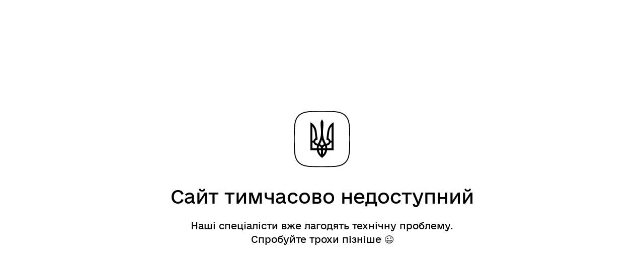

--- FILE ---
content_type: text/html
request_url: https://economy.poda.gov.ua/page/kontrol-za-vykonannyam-zavdan
body_size: 531
content:
<!DOCTYPE html>
<html lang="uk">

<head>
    <meta charset="UTF-8" />
    <meta http-equiv="X-UA-Compatible" content="IE=edge" />
    <meta name="viewport" content="width=device-width, initial-scale=1, maximum-scale=1, user-scalable=0" />
    <link rel="stylesheet" href="https://unpkg.com/swiper@7/swiper-bundle.min.css" />
    <link rel="stylesheet" href="/css/font-awesome.min.css" />
    <link rel="stylesheet" href="/css/main.min.css" />
    <title>PODA</title>
</head>

<body>
    <main>
        <section class="server-error-page">
            <div class="server-error-page__container">
                <div class="server-error-page__img" style="background-image: url(/images/Tryzub-d.svg) "></div>
                <div class="server-error-page__block">
                    <h2 class="server-error-page__title">Сайт тимчасово недоступний</h2>
                    <div class="server-error-page__description">
                        <p class="server-error-page__text">
                            Наші спеціалісти вже лагодять технічну проблему.
                            <br />Спробуйте трохи пізніше 😉
                        </p>
                    </div>
                </div>
            </div>
        </section>
    </main>
<script defer src="https://static.cloudflareinsights.com/beacon.min.js/vcd15cbe7772f49c399c6a5babf22c1241717689176015" integrity="sha512-ZpsOmlRQV6y907TI0dKBHq9Md29nnaEIPlkf84rnaERnq6zvWvPUqr2ft8M1aS28oN72PdrCzSjY4U6VaAw1EQ==" data-cf-beacon='{"version":"2024.11.0","token":"35e1398f1e924675883754c224ad42d3","r":1,"server_timing":{"name":{"cfCacheStatus":true,"cfEdge":true,"cfExtPri":true,"cfL4":true,"cfOrigin":true,"cfSpeedBrain":true},"location_startswith":null}}' crossorigin="anonymous"></script>
</body>
</html>


--- FILE ---
content_type: text/css
request_url: https://economy.poda.gov.ua/css/main.min.css
body_size: 93167
content:
:root{--bs-blue:#0d6efd;--bs-indigo:#6610f2;--bs-purple:#6f42c1;--bs-pink:#d63384;--bs-red:#dc3545;--bs-orange:#fd7e14;--bs-yellow:#ffc107;--bs-green:#198754;--bs-teal:#20c997;--bs-cyan:#0dcaf0;--bs-white:#fff;--bs-gray:#6c757d;--bs-gray1:#808080;--bs-gray-dark:#343a40;--bs-primary:#0d6efd;--bs-secondary:#6c757d;--bs-success:#198754;--bs-info:#0dcaf0;--bs-warning:#ffc107;--bs-danger:#dc3545;--bs-light:#f8f9fa;--bs-dark:#212529;--bs-font-sans-serif:system-ui,-apple-system,"Segoe UI",Roboto,"Helvetica Neue",Arial,"Noto Sans","Liberation Sans",sans-serif,"Apple Color Emoji","Segoe UI Emoji","Segoe UI Symbol","Noto Color Emoji";--bs-font-monospace:SFMono-Regular,Menlo,Monaco,Consolas,"Liberation Mono","Courier New",monospace;--bs-gradient:linear-gradient(180deg,rgba(255,255,255,.15),rgba(255,255,255,0));--bs-blue-gradient:linear-gradient(168deg,#9ed6cc 0%,#88bacc 100%)}*,::before,::after{box-sizing:border-box}@media(prefers-reduced-motion:no-preference){:root{scroll-behavior:smooth}}body{margin:0;font-family:var(--bs-font-sans-serif);font-size:1rem;font-weight:400;line-height:1.5;color:#000;background-color:#fff;-webkit-text-size-adjust:100%;-webkit-tap-highlight-color:transparent}hr{margin:1rem 0;color:inherit;background-color:currentColor;border:0;opacity:.25}hr:not([size]){height:1px}h1,h2,h3,h4,h5,h6{margin-top:0;margin-bottom:.5rem;font-weight:500;line-height:1.2}h1{font-size:calc(1.375rem + 1.5vw)}@media(min-width:1200px){h1{font-size:2.5rem}}h2{font-size:calc(1.325rem + .9vw)}@media(min-width:1200px){h2{font-size:2rem}}h3{font-size:calc(1.3rem + .6vw)}@media(min-width:1200px){h3{font-size:1.75rem}}h4{font-size:calc(1.275rem + .3vw)}@media(min-width:1200px){h4{font-size:1.5rem}}h5{font-size:1.25rem}h6{font-size:1rem}p{margin-top:0;margin-bottom:1rem}abbr[title],abbr[data-bs-original-title]{text-decoration:underline dotted;cursor:help;text-decoration-skip-ink:none}address{margin-bottom:1rem;font-style:normal;line-height:inherit}ol,ul{padding-left:2rem}ol,ul,dl{margin-top:0;margin-bottom:1rem}ol ol,ul ul,ol ul,ul ol{margin-bottom:0}dt{font-weight:700}dd{margin-bottom:.5rem;margin-left:0}blockquote{margin:0 0 1rem}b,strong{font-weight:bolder}small{font-size:.875em}mark{padding:.2em;background-color:#fcf8e3}sub,sup{position:relative;font-size:.75em;line-height:0;vertical-align:baseline}sub{bottom:-.25em}sup{top:-.5em}a{color:#0d6efd;text-decoration:underline}a:hover{color:#0a58ca}a:not([href]):not([class]),a:not([href]):not([class]):hover{color:inherit;text-decoration:none}pre,code,kbd,samp{font-family:var(--bs-font-monospace);font-size:1em;direction:ltr;unicode-bidi:bidi-override}pre{display:block;margin-top:0;margin-bottom:1rem;overflow:auto;font-size:.875em}pre code{font-size:inherit;color:inherit;word-break:normal}code{font-size:.875em;color:#d63384;word-wrap:break-word}a>code{color:inherit}kbd{padding:.2rem .4rem;font-size:.875em;color:#fff;background-color:#212529;border-radius:.2rem}kbd kbd{padding:0;font-size:1em;font-weight:700}figure{margin:0 0 1rem}img,svg{vertical-align:middle}table{border:0;caption-side:bottom;border-collapse:collapse;display:block;width:100%;overflow-x:auto}caption{padding-top:.5rem;padding-bottom:.5rem;color:#6c757d;text-align:left}th{text-align:inherit;text-align:-webkit-match-parent}thead,tbody,tfoot,tr,td,th{border-color:inherit;border-style:solid;border-width:0;font-size:14px;padding:15px;word-break:initial;position:relative;vertical-align:baseline;text-align:start}tr:not(:first-child)::after{content:'';display:block;border-top:1px solid #ccc;width:100%;position:absolute;top:0;left:0}thead,tbody{display:table;width:100%}table strong,table p{font-size:14px;line-height:24px}thead,th{background:#f1f1f1}label{display:inline-block}button{border-radius:0}button:focus:not(:focus-visible){outline:0}input,button,select,optgroup,textarea{margin:0;font-family:inherit;font-size:inherit;line-height:inherit}button,select{text-transform:none}[role='button']{cursor:pointer}select{word-wrap:normal}select:disabled{opacity:1}[list]::-webkit-calendar-picker-indicator{display:none}button,[type="button"],[type="reset"],[type="submit"]{-webkit-appearance:button}button:not(:disabled),[type="button"]:not(:disabled),[type="reset"]:not(:disabled),[type="submit"]:not(:disabled){cursor:pointer}::-moz-focus-inner{padding:0;border-style:none}textarea{resize:vertical}fieldset{min-width:0;padding:0;margin:0;border:0}legend{float:left;width:100%;padding:0;margin-bottom:.5rem;font-size:calc(1.275rem + .3vw);line-height:inherit}@media(min-width:1200px){legend{font-size:1.5rem}}legend+*{clear:left}::-webkit-datetime-edit-fields-wrapper,::-webkit-datetime-edit-text,::-webkit-datetime-edit-minute,::-webkit-datetime-edit-hour-field,::-webkit-datetime-edit-day-field,::-webkit-datetime-edit-month-field,::-webkit-datetime-edit-year-field{padding:0}::-webkit-inner-spin-button{height:auto}[type='search']{outline-offset:-2px;-webkit-appearance:textfield}::-webkit-search-decoration{-webkit-appearance:none}::-webkit-color-swatch-wrapper{padding:0}::file-selector-button{font:inherit}::-webkit-file-upload-button{font:inherit;-webkit-appearance:button}output{display:inline-block}iframe{border:0}summary{display:list-item;cursor:pointer}progress{vertical-align:baseline}[hidden]{display:none !important}.container,.container-fluid,.container-xs,.container-sm,.container-md,.container-lg,.container-xl,.container-xxl{width:100%;padding-right:var(--bs-gutter-x,.75rem);padding-left:var(--bs-gutter-x,.75rem);margin-right:auto;margin-left:auto}.container{max-width:368px}@media(min-width:576px){.container,.container-sm{max-width:576px}}@media(min-width:768px){.container,.container-sm,.container-md{max-width:736px}}@media(min-width:992px){.container,.container-sm,.container-md,.container-lg{max-width:992px}}@media(min-width:1024px){.container,.container-sm,.container-md,.container-lg,.container-xl{max-width:1296px}}@media(min-width:1920px){.container,.container-sm,.container-md,.container-lg,.container-xl,.container-xxl{max-width:1752px}}.row{--bs-gutter-x:1.5rem;--bs-gutter-y:0;display:flex;flex-wrap:wrap;margin-top:calc(var(--bs-gutter-y)*-1);margin-right:calc(var(--bs-gutter-x)*-.5);margin-left:calc(var(--bs-gutter-x)*-.5)}.row>*{flex-shrink:0;width:100%;max-width:100%;padding-right:calc(var(--bs-gutter-x)*.5);padding-left:calc(var(--bs-gutter-x)*.5);margin-top:var(--bs-gutter-y)}.col{flex:1 0 0}.row-cols-auto>*{flex:0 0 auto;width:auto}.row-cols-1>*{flex:0 0 auto;width:100%}.row-cols-2>*{flex:0 0 auto;width:50%}.row-cols-3>*{flex:0 0 auto;width:33.3333333333%}.row-cols-4>*{flex:0 0 auto;width:25%}.row-cols-5>*{flex:0 0 auto;width:20%}.row-cols-6>*{flex:0 0 auto;width:16.6666666667%}@media(min-width:576px){.col-sm{flex:1 0 0}.row-cols-sm-auto>*{flex:0 0 auto;width:auto}.row-cols-sm-1>*{flex:0 0 auto;width:100%}.row-cols-sm-2>*{flex:0 0 auto;width:50%}.row-cols-sm-3>*{flex:0 0 auto;width:33.3333333333%}.row-cols-sm-4>*{flex:0 0 auto;width:25%}.row-cols-sm-5>*{flex:0 0 auto;width:20%}.row-cols-sm-6>*{flex:0 0 auto;width:16.6666666667%}}@media(min-width:768px){.col-md{flex:1 0 0}.row-cols-md-auto>*{flex:0 0 auto;width:auto}.row-cols-md-1>*{flex:0 0 auto;width:100%}.row-cols-md-2>*{flex:0 0 auto;width:50%}.row-cols-md-3>*{flex:0 0 auto;width:33.3333333333%}.row-cols-md-4>*{flex:0 0 auto;width:25%}.row-cols-md-5>*{flex:0 0 auto;width:20%}.row-cols-md-6>*{flex:0 0 auto;width:16.6666666667%}}@media(min-width:992px){.col-lg{flex:1 0 0}.row-cols-lg-auto>*{flex:0 0 auto;width:auto}.row-cols-lg-1>*{flex:0 0 auto;width:100%}.row-cols-lg-2>*{flex:0 0 auto;width:50%}.row-cols-lg-3>*{flex:0 0 auto;width:33.3333333333%}.row-cols-lg-4>*{flex:0 0 auto;width:25%}.row-cols-lg-5>*{flex:0 0 auto;width:20%}.row-cols-lg-6>*{flex:0 0 auto;width:16.6666666667%}}@media(min-width:1024px){.col-xl{flex:1 0 0}.row-cols-xl-auto>*{flex:0 0 auto;width:auto}.row-cols-xl-1>*{flex:0 0 auto;width:100%}.row-cols-xl-2>*{flex:0 0 auto;width:50%}.row-cols-xl-3>*{flex:0 0 auto;width:33.3333333333%}.row-cols-xl-4>*{flex:0 0 auto;width:25%}.row-cols-xl-5>*{flex:0 0 auto;width:20%}.row-cols-xl-6>*{flex:0 0 auto;width:16.6666666667%}}@media(min-width:1920px){.col-xxl{flex:1 0 0}.row-cols-xxl-auto>*{flex:0 0 auto;width:auto}.row-cols-xxl-1>*{flex:0 0 auto;width:100%}.row-cols-xxl-2>*{flex:0 0 auto;width:50%}.row-cols-xxl-3>*{flex:0 0 auto;width:33.3333333333%}.row-cols-xxl-4>*{flex:0 0 auto;width:25%}.row-cols-xxl-5>*{flex:0 0 auto;width:20%}.row-cols-xxl-6>*{flex:0 0 auto;width:16.6666666667%}}.col-auto{flex:0 0 auto;width:auto}.col-1{flex:0 0 auto;width:8.33333333%}.col-2{flex:0 0 auto;width:16.66666667%}.col-3{flex:0 0 auto;width:25%}.col-4{flex:0 0 auto;width:33.33333333%}.col-5{flex:0 0 auto;width:41.66666667%}.col-6{flex:0 0 auto;width:50%}.col-7{flex:0 0 auto;width:58.33333333%}.col-8{flex:0 0 auto;width:66.66666667%}.col-9{flex:0 0 auto;width:75%}.col-10{flex:0 0 auto;width:83.33333333%}.col-11{flex:0 0 auto;width:91.66666667%}.col-12{flex:0 0 auto;width:100%}.offset-1{margin-left:8.33333333%}.offset-2{margin-left:16.66666667%}.offset-3{margin-left:25%}.offset-4{margin-left:33.33333333%}.offset-5{margin-left:41.66666667%}.offset-6{margin-left:50%}.offset-7{margin-left:58.33333333%}.offset-8{margin-left:66.66666667%}.offset-9{margin-left:75%}.offset-10{margin-left:83.33333333%}.offset-11{margin-left:91.66666667%}.g-0,.gx-0{--bs-gutter-x:0}.g-0,.gy-0{--bs-gutter-y:0}.g-1,.gx-1{--bs-gutter-x:.25rem}.g-1,.gy-1{--bs-gutter-y:.25rem}.g-2,.gx-2{--bs-gutter-x:.5rem}.g-2,.gy-2{--bs-gutter-y:.5rem}.g-3,.gx-3{--bs-gutter-x:1rem}.g-3,.gy-3{--bs-gutter-y:1rem}.g-4,.gx-4{--bs-gutter-x:1.5rem}.g-4,.gy-4{--bs-gutter-y:1.5rem}.g-5,.gx-5{--bs-gutter-x:3rem}.g-5,.gy-5{--bs-gutter-y:3rem}@media(min-width:576px){.col-sm-auto{flex:0 0 auto;width:auto}.col-sm-1{flex:0 0 auto;width:8.33333333%}.col-sm-2{flex:0 0 auto;width:16.66666667%}.col-sm-3{flex:0 0 auto;width:25%}.col-sm-4{flex:0 0 auto;width:33.33333333%}.col-sm-5{flex:0 0 auto;width:41.66666667%}.col-sm-6{flex:0 0 auto;width:50%}.col-sm-7{flex:0 0 auto;width:58.33333333%}.col-sm-8{flex:0 0 auto;width:66.66666667%}.col-sm-9{flex:0 0 auto;width:75%}.col-sm-10{flex:0 0 auto;width:83.33333333%}.col-sm-11{flex:0 0 auto;width:91.66666667%}.col-sm-12{flex:0 0 auto;width:100%}.offset-sm-0{margin-left:0}.offset-sm-1{margin-left:8.33333333%}.offset-sm-2{margin-left:16.66666667%}.offset-sm-3{margin-left:25%}.offset-sm-4{margin-left:33.33333333%}.offset-sm-5{margin-left:41.66666667%}.offset-sm-6{margin-left:50%}.offset-sm-7{margin-left:58.33333333%}.offset-sm-8{margin-left:66.66666667%}.offset-sm-9{margin-left:75%}.offset-sm-10{margin-left:83.33333333%}.offset-sm-11{margin-left:91.66666667%}.g-sm-0,.gx-sm-0{--bs-gutter-x:0}.g-sm-0,.gy-sm-0{--bs-gutter-y:0}.g-sm-1,.gx-sm-1{--bs-gutter-x:.25rem}.g-sm-1,.gy-sm-1{--bs-gutter-y:.25rem}.g-sm-2,.gx-sm-2{--bs-gutter-x:.5rem}.g-sm-2,.gy-sm-2{--bs-gutter-y:.5rem}.g-sm-3,.gx-sm-3{--bs-gutter-x:1rem}.g-sm-3,.gy-sm-3{--bs-gutter-y:1rem}.g-sm-4,.gx-sm-4{--bs-gutter-x:1.5rem}.g-sm-4,.gy-sm-4{--bs-gutter-y:1.5rem}.g-sm-5,.gx-sm-5{--bs-gutter-x:3rem}.g-sm-5,.gy-sm-5{--bs-gutter-y:3rem}}@media(min-width:768px){.col-md-auto{flex:0 0 auto;width:auto}.col-md-1{flex:0 0 auto;width:8.33333333%}.col-md-2{flex:0 0 auto;width:16.66666667%}.col-md-3{flex:0 0 auto;width:25%}.col-md-4{flex:0 0 auto;width:33.33333333%}.col-md-5{flex:0 0 auto;width:41.66666667%}.col-md-6{flex:0 0 auto;width:50%}.col-md-7{flex:0 0 auto;width:58.33333333%}.col-md-8{flex:0 0 auto;width:66.66666667%}.col-md-9{flex:0 0 auto;width:75%}.col-md-10{flex:0 0 auto;width:83.33333333%}.col-md-11{flex:0 0 auto;width:91.66666667%}.col-md-12{flex:0 0 auto;width:100%}.offset-md-0{margin-left:0}.offset-md-1{margin-left:8.33333333%}.offset-md-2{margin-left:16.66666667%}.offset-md-3{margin-left:25%}.offset-md-4{margin-left:33.33333333%}.offset-md-5{margin-left:41.66666667%}.offset-md-6{margin-left:50%}.offset-md-7{margin-left:58.33333333%}.offset-md-8{margin-left:66.66666667%}.offset-md-9{margin-left:75%}.offset-md-10{margin-left:83.33333333%}.offset-md-11{margin-left:91.66666667%}.g-md-0,.gx-md-0{--bs-gutter-x:0}.g-md-0,.gy-md-0{--bs-gutter-y:0}.g-md-1,.gx-md-1{--bs-gutter-x:.25rem}.g-md-1,.gy-md-1{--bs-gutter-y:.25rem}.g-md-2,.gx-md-2{--bs-gutter-x:.5rem}.g-md-2,.gy-md-2{--bs-gutter-y:.5rem}.g-md-3,.gx-md-3{--bs-gutter-x:1rem}.g-md-3,.gy-md-3{--bs-gutter-y:1rem}.g-md-4,.gx-md-4{--bs-gutter-x:1.5rem}.g-md-4,.gy-md-4{--bs-gutter-y:1.5rem}.g-md-5,.gx-md-5{--bs-gutter-x:3rem}.g-md-5,.gy-md-5{--bs-gutter-y:3rem}}@media(min-width:992px){.col-lg-auto{flex:0 0 auto;width:auto}.col-lg-1{flex:0 0 auto;width:8.33333333%}.col-lg-2{flex:0 0 auto;width:16.66666667%}.leaders-main__row-3 .col-lg-3{flex:0 0 auto;width:33.33333333%;flex-basis:min-content;padding:unset}.col-lg-3{flex:0 0 auto;width:25%}.col-lg-4{flex:0 0 auto;width:33.33333333%}.col-lg-5{flex:0 0 auto;width:41.66666667%}.col-lg-6{flex:0 0 auto;width:50%}.col-lg-7{flex:0 0 auto;width:58.33333333%}.col-lg-8{flex:0 0 auto;width:66.66666667%}.col-lg-9{flex:0 0 auto;width:75%}.col-lg-10{flex:0 0 auto;width:83.33333333%}.col-lg-11{flex:0 0 auto;width:91.66666667%}.col-lg-12{flex:0 0 auto;width:100%}.offset-lg-0{margin-left:0}.offset-lg-1{margin-left:8.33333333%}.offset-lg-2{margin-left:16.66666667%}.offset-lg-3{margin-left:25%}.offset-lg-4{margin-left:33.33333333%}.offset-lg-5{margin-left:41.66666667%}.offset-lg-6{margin-left:50%}.offset-lg-7{margin-left:58.33333333%}.offset-lg-8{margin-left:66.66666667%}.offset-lg-9{margin-left:75%}.offset-lg-10{margin-left:83.33333333%}.offset-lg-11{margin-left:91.66666667%}.g-lg-0,.gx-lg-0{--bs-gutter-x:0}.g-lg-0,.gy-lg-0{--bs-gutter-y:0}.g-lg-1,.gx-lg-1{--bs-gutter-x:.25rem}.g-lg-1,.gy-lg-1{--bs-gutter-y:.25rem}.g-lg-2,.gx-lg-2{--bs-gutter-x:.5rem}.g-lg-2,.gy-lg-2{--bs-gutter-y:.5rem}.g-lg-3,.gx-lg-3{--bs-gutter-x:1rem}.g-lg-3,.gy-lg-3{--bs-gutter-y:1rem}.g-lg-4,.gx-lg-4{--bs-gutter-x:1.5rem}.g-lg-4,.gy-lg-4{--bs-gutter-y:1.5rem}.g-lg-5,.gx-lg-5{--bs-gutter-x:3rem}.g-lg-5,.gy-lg-5{--bs-gutter-y:3rem}}@media(min-width:1024px){.col-xl-auto{flex:0 0 auto;width:auto}.col-xl-1{flex:0 0 auto;width:8.33333333%}.col-xl-2{flex:0 0 auto;width:16.66666667%}.col-xl-3{flex:0 0 auto;width:25%}.col-xl-4{flex:0 0 auto;width:33.33333333%}.col-xl-5{flex:0 0 auto;width:41.66666667%}.col-xl-6{flex:0 0 auto;width:50%}.col-xl-7{flex:0 0 auto;width:58.33333333%}.col-xl-8{flex:0 0 auto;width:66.66666667%}.col-xl-9{flex:0 0 auto;width:75%}.col-xl-10{flex:0 0 auto;width:83.33333333%}.col-xl-11{flex:0 0 auto;width:91.66666667%}.col-xl-12{flex:0 0 auto;width:100%}.offset-xl-0{margin-left:0}.offset-xl-1{margin-left:8.33333333%}.offset-xl-2{margin-left:16.66666667%}.offset-xl-3{margin-left:25%}.offset-xl-4{margin-left:33.33333333%}.offset-xl-5{margin-left:41.66666667%}.offset-xl-6{margin-left:50%}.offset-xl-7{margin-left:58.33333333%}.offset-xl-8{margin-left:66.66666667%}.offset-xl-9{margin-left:75%}.offset-xl-10{margin-left:83.33333333%}.offset-xl-11{margin-left:91.66666667%}.g-xl-0,.gx-xl-0{--bs-gutter-x:0}.g-xl-0,.gy-xl-0{--bs-gutter-y:0}.g-xl-1,.gx-xl-1{--bs-gutter-x:.25rem}.g-xl-1,.gy-xl-1{--bs-gutter-y:.25rem}.g-xl-2,.gx-xl-2{--bs-gutter-x:.5rem}.g-xl-2,.gy-xl-2{--bs-gutter-y:.5rem}.g-xl-3,.gx-xl-3{--bs-gutter-x:1rem}.g-xl-3,.gy-xl-3{--bs-gutter-y:1rem}.g-xl-4,.gx-xl-4{--bs-gutter-x:1.5rem}.g-xl-4,.gy-xl-4{--bs-gutter-y:1.5rem}.g-xl-5,.gx-xl-5{--bs-gutter-x:3rem}.g-xl-5,.gy-xl-5{--bs-gutter-y:3rem}}@media(min-width:1440px){.leaders-main__row-3 .col-lg-3{flex:0 0 auto;width:100%;padding:unset;max-width:385px}}@media(min-width:1920px){.leaders-main__row-3 .col-lg-3{flex:0 0 auto;width:33.33333333%;max-width:unset}.col-xxl-auto{flex:0 0 auto;width:auto}.col-xxl-1{flex:0 0 auto;width:8.33333333%}.col-xxl-2{flex:0 0 auto;width:16.66666667%}.col-xxl-3{flex:0 0 auto;width:25%}.col-xxl-4{flex:0 0 auto;width:33.33333333%}.col-xxl-5{flex:0 0 auto;width:41.66666667%}.col-xxl-6{flex:0 0 auto;width:50%}.col-xxl-7{flex:0 0 auto;width:58.33333333%}.col-xxl-8{flex:0 0 auto;width:66.66666667%}.col-xxl-9{flex:0 0 auto;width:75%}.col-xxl-10{flex:0 0 auto;width:83.33333333%}.col-xxl-11{flex:0 0 auto;width:91.66666667%}.col-xxl-12{flex:0 0 auto;width:100%}.offset-xxl-0{margin-left:0}.offset-xxl-1{margin-left:8.33333333%}.offset-xxl-2{margin-left:16.66666667%}.offset-xxl-3{margin-left:25%}.offset-xxl-4{margin-left:33.33333333%}.offset-xxl-5{margin-left:41.66666667%}.offset-xxl-6{margin-left:50%}.offset-xxl-7{margin-left:58.33333333%}.offset-xxl-8{margin-left:66.66666667%}.offset-xxl-9{margin-left:75%}.offset-xxl-10{margin-left:83.33333333%}.offset-xxl-11{margin-left:91.66666667%}.g-xxl-0,.gx-xxl-0{--bs-gutter-x:0}.g-xxl-0,.gy-xxl-0{--bs-gutter-y:0}.g-xxl-1,.gx-xxl-1{--bs-gutter-x:.25rem}.g-xxl-1,.gy-xxl-1{--bs-gutter-y:.25rem}.g-xxl-2,.gx-xxl-2{--bs-gutter-x:.5rem}.g-xxl-2,.gy-xxl-2{--bs-gutter-y:.5rem}.g-xxl-3,.gx-xxl-3{--bs-gutter-x:1rem}.g-xxl-3,.gy-xxl-3{--bs-gutter-y:1rem}.g-xxl-4,.gx-xxl-4{--bs-gutter-x:1.5rem}.g-xxl-4,.gy-xxl-4{--bs-gutter-y:1.5rem}.g-xxl-5,.gx-xxl-5{--bs-gutter-x:3rem}.g-xxl-5,.gy-xxl-5{--bs-gutter-y:3rem}}.align-baseline{vertical-align:baseline !important}.align-top{vertical-align:top !important}.align-middle{vertical-align:middle !important}.align-bottom{vertical-align:bottom !important}.align-text-bottom{vertical-align:text-bottom !important}.align-text-top{vertical-align:text-top !important}.float-start{float:left !important}.float-end{float:right !important}.float-none{float:none !important}.overflow-auto{overflow:auto !important}.overflow-hidden{overflow:hidden !important}.overflow-visible{overflow:visible !important}.overflow-scroll{overflow:scroll !important}.d-inline{display:inline !important}.d-inline-block{display:inline-block !important}.d-block{display:block !important}.d-grid{display:grid !important}.d-table{display:table !important}.d-table-row{display:table-row !important}.d-table-cell{display:table-cell !important}.d-flex{display:flex !important}.d-inline-flex{display:inline-flex !important}.d-none{display:none !important}.shadow{box-shadow:0 .5rem 1rem rgba(0,0,0,.15) !important}.shadow-sm{box-shadow:0 .125rem .25rem rgba(0,0,0,.075) !important}.shadow-lg{box-shadow:0 1rem 3rem rgba(0,0,0,.175) !important}.shadow-none{box-shadow:none !important}.position-static{position:static !important}.position-relative{position:relative !important}.position-absolute{position:absolute !important}.position-fixed{position:fixed !important}.position-sticky{position:sticky !important}.top-0{top:0 !important}.top-50{top:50% !important}.top-100{top:100% !important}.bottom-0{bottom:0 !important}.bottom-50{bottom:50% !important}.bottom-100{bottom:100% !important}.start-0{left:0 !important}.start-50{left:50% !important}.start-100{left:100% !important}.end-0{right:0 !important}.end-50{right:50% !important}.end-100{right:100% !important}.translate-middle{transform:translate(-50%,-50%) !important}.translate-middle-x{transform:translateX(-50%) !important}.translate-middle-y{transform:translateY(-50%) !important}.border{border:1px solid #dee2e6 !important}.border-0{border:0 !important}.border-top{border-top:1px solid #dee2e6 !important}.border-top-0{border-top:0 !important}.border-end{border-right:1px solid #dee2e6 !important}.border-end-0{border-right:0 !important}.border-bottom{border-bottom:1px solid #dee2e6 !important}.border-bottom-0{border-bottom:0 !important}.border-start{border-left:1px solid #dee2e6 !important}.border-start-0{border-left:0 !important}.border-primary{border-color:#0d6efd !important}.border-secondary{border-color:#6c757d !important}.border-success{border-color:#198754 !important}.border-info{border-color:#0dcaf0 !important}.border-warning{border-color:#ffc107 !important}.border-danger{border-color:#dc3545 !important}.border-light{border-color:#f8f9fa !important}.border-dark{border-color:#212529 !important}.border-white{border-color:#fff !important}.border-1{border-width:1px !important}.border-2{border-width:2px !important}.border-3{border-width:3px !important}.border-4{border-width:4px !important}.border-5{border-width:5px !important}.w-25{width:25% !important}.w-50{width:50% !important}.w-75{width:75% !important}.w-100{width:100% !important}.w-auto{width:auto !important}.mw-100{max-width:100% !important}.vw-100{width:100vw !important}.min-vw-100{min-width:100vw !important}.h-25{height:25% !important}.h-50{height:50% !important}.h-75{height:75% !important}.h-100{height:100% !important}.h-auto{height:auto !important}.mh-100{max-height:100% !important}.vh-100{height:100vh !important}.min-vh-100{min-height:100vh !important}.flex-fill{flex:1 1 auto !important}.flex-row{flex-direction:row !important}.flex-column{flex-direction:column !important}.flex-row-reverse{flex-direction:row-reverse !important}.flex-column-reverse{flex-direction:column-reverse !important}.flex-grow-0{flex-grow:0 !important}.flex-grow-1{flex-grow:1 !important}.flex-shrink-0{flex-shrink:0 !important}.flex-shrink-1{flex-shrink:1 !important}.flex-wrap{flex-wrap:wrap !important}.flex-nowrap{flex-wrap:nowrap !important}.flex-wrap-reverse{flex-wrap:wrap-reverse !important}.gap-0{gap:0 !important}.gap-1{gap:.25rem !important}.gap-2{gap:.5rem !important}.gap-3{gap:1rem !important}.gap-4{gap:1.5rem !important}.gap-5{gap:3rem !important}.justify-content-start{justify-content:flex-start !important}.justify-content-end{justify-content:flex-end !important}.justify-content-center{justify-content:center !important}.justify-content-between{justify-content:space-between !important}.justify-content-around{justify-content:space-around !important}.justify-content-evenly{justify-content:space-evenly !important}.align-items-start{align-items:flex-start !important}.align-items-end{align-items:flex-end !important}.align-items-center{align-items:center !important}.align-items-baseline{align-items:baseline !important}.align-items-stretch{align-items:stretch !important}.align-content-start{align-content:flex-start !important}.align-content-end{align-content:flex-end !important}.align-content-center{align-content:center !important}.align-content-between{align-content:space-between !important}.align-content-around{align-content:space-around !important}.align-content-stretch{align-content:stretch !important}.align-self-auto{align-self:auto !important}.align-self-start{align-self:flex-start !important}.align-self-end{align-self:flex-end !important}.align-self-center{align-self:center !important}.align-self-baseline{align-self:baseline !important}.align-self-stretch{align-self:stretch !important}.order-first{order:-1 !important}.order-0{order:0 !important}.order-1{order:1 !important}.order-2{order:2 !important}.order-3{order:3 !important}.order-4{order:4 !important}.order-5{order:5 !important}.order-last{order:6 !important}.m-0{margin:0 !important}.m-1{margin:.25rem !important}.m-2{margin:.5rem !important}.m-3{margin:1rem !important}.m-4{margin:1.5rem !important}.m-5{margin:3rem !important}.m-auto{margin:auto !important}.mx-0{margin-right:0 !important;margin-left:0 !important}.mx-1{margin-right:.25rem !important;margin-left:.25rem !important}.mx-2{margin-right:.5rem !important;margin-left:.5rem !important}.mx-3{margin-right:1rem !important;margin-left:1rem !important}.mx-4{margin-right:1.5rem !important;margin-left:1.5rem !important}.mx-5{margin-right:3rem !important;margin-left:3rem !important}.mx-auto{margin-right:auto !important;margin-left:auto !important}.my-0{margin-top:0 !important;margin-bottom:0 !important}.my-1{margin-top:.25rem !important;margin-bottom:.25rem !important}.my-2{margin-top:.5rem !important;margin-bottom:.5rem !important}.my-3{margin-top:1rem !important;margin-bottom:1rem !important}.my-4{margin-top:1.5rem !important;margin-bottom:1.5rem !important}.my-5{margin-top:3rem !important;margin-bottom:3rem !important}.my-auto{margin-top:auto !important;margin-bottom:auto !important}.mt-0{margin-top:0 !important}.mt-1{margin-top:.25rem !important}.mt-2{margin-top:.5rem !important}.mt-3{margin-top:1rem !important}.mt-4{margin-top:1.5rem !important}.mt-5{margin-top:3rem !important}.mt-auto{margin-top:auto !important}.me-0{margin-right:0 !important}.me-1{margin-right:.25rem !important}.me-2{margin-right:.5rem !important}.me-3{margin-right:1rem !important}.me-4{margin-right:1.5rem !important}.me-5{margin-right:3rem !important}.me-auto{margin-right:auto !important}.mb-0{margin-bottom:0 !important}.mb-1{margin-bottom:.25rem !important}.mb-2{margin-bottom:.5rem !important}.mb-3{margin-bottom:1rem !important}.mb-4{margin-bottom:1.5rem !important}.mb-5{margin-bottom:3rem !important}.mb-auto{margin-bottom:auto !important}.ms-0{margin-left:0 !important}.ms-1{margin-left:.25rem !important}.ms-2{margin-left:.5rem !important}.ms-3{margin-left:1rem !important}.ms-4{margin-left:1.5rem !important}.ms-5{margin-left:3rem !important}.ms-auto{margin-left:auto !important}.p-0{padding:0 !important}.p-1{padding:.25rem !important}.p-2{padding:.5rem !important}.p-3{padding:1rem !important}.p-4{padding:1.5rem !important}.p-5{padding:3rem !important}.px-0{padding-right:0 !important;padding-left:0 !important}.px-1{padding-right:.25rem !important;padding-left:.25rem !important}.px-2{padding-right:.5rem !important;padding-left:.5rem !important}.px-3{padding-right:1rem !important;padding-left:1rem !important}.px-4{padding-right:1.5rem !important;padding-left:1.5rem !important}.px-5{padding-right:3rem !important;padding-left:3rem !important}.py-0{padding-top:0 !important;padding-bottom:0 !important}.py-1{padding-top:.25rem !important;padding-bottom:.25rem !important}.py-2{padding-top:.5rem !important;padding-bottom:.5rem !important}.py-3{padding-top:1rem !important;padding-bottom:1rem !important}.py-4{padding-top:1.5rem !important;padding-bottom:1.5rem !important}.py-5{padding-top:3rem !important;padding-bottom:3rem !important}.pt-0{padding-top:0 !important}.pt-1{padding-top:.25rem !important}.pt-2{padding-top:.5rem !important}.pt-3{padding-top:1rem !important}.pt-4{padding-top:1.5rem !important}.pt-5{padding-top:3rem !important}.pe-0{padding-right:0 !important}.pe-1{padding-right:.25rem !important}.pe-2{padding-right:.5rem !important}.pe-3{padding-right:1rem !important}.pe-4{padding-right:1.5rem !important}.pe-5{padding-right:3rem !important}.pb-0{padding-bottom:0 !important}.pb-1{padding-bottom:.25rem !important}.pb-2{padding-bottom:.5rem !important}.pb-3{padding-bottom:1rem !important}.pb-4{padding-bottom:1.5rem !important}.pb-5{padding-bottom:3rem !important}.ps-0{padding-left:0 !important}.ps-1{padding-left:.25rem !important}.ps-2{padding-left:.5rem !important}.ps-3{padding-left:1rem !important}.ps-4{padding-left:1.5rem !important}.ps-5{padding-left:3rem !important}.font-monospace{font-family:var(--bs-font-monospace) !important}.fs-1{font-size:calc(1.375rem + 1.5vw) !important}.fs-2{font-size:calc(1.325rem + .9vw) !important}.fs-3{font-size:calc(1.3rem + .6vw) !important}.fs-4{font-size:calc(1.275rem + .3vw) !important}.fs-5{font-size:1.25rem !important}.fs-6{font-size:1rem !important}.fst-italic{font-style:italic !important}.fst-normal{font-style:normal !important}.fw-light{font-weight:300 !important}.fw-lighter{font-weight:lighter !important}.fw-normal{font-weight:400 !important}.fw-bold{font-weight:700 !important}.fw-bolder{font-weight:bolder !important}.lh-1{line-height:1 !important}.lh-sm{line-height:1.25 !important}.lh-base{line-height:1.5 !important}.lh-lg{line-height:2 !important}.text-start{text-align:left !important}.text-end{text-align:right !important}.text-center{text-align:center !important}.text-decoration-none{text-decoration:none !important}.text-decoration-underline{text-decoration:underline !important}.text-decoration-line-through{text-decoration:line-through !important}.text-lowercase{text-transform:lowercase !important}.text-uppercase{text-transform:uppercase !important}.text-capitalize{text-transform:capitalize !important}.text-wrap{white-space:normal !important}.text-nowrap{white-space:nowrap !important}.text-break{word-wrap:break-word !important;word-break:break-word !important}.text-primary{color:#0d6efd !important}.text-secondary{color:#6c757d !important}.text-success{color:#198754 !important}.text-info{color:#0dcaf0 !important}.text-warning{color:#ffc107 !important}.text-danger{color:#dc3545 !important}.text-light{color:#f8f9fa !important}.text-dark{color:#212529 !important}.text-white{color:#fff !important}.text-body{color:#000 !important}.text-muted{color:#6c757d !important}.text-black-50{color:rgba(0,0,0,.5) !important}.text-white-50{color:rgba(255,255,255,.5) !important}.text-reset{color:inherit !important}.bg-primary{background-color:#0d6efd !important}.bg-secondary{background-color:#6c757d !important}.bg-success{background-color:#198754 !important}.bg-info{background-color:#0dcaf0 !important}.bg-warning{background-color:#ffc107 !important}.bg-danger{background-color:#dc3545 !important}.bg-light{background-color:#f8f9fa !important}.bg-dark{background-color:#212529 !important}.bg-body{background-color:#fff !important}.bg-white{background-color:#fff !important}.bg-transparent{background-color:transparent !important}.bg-gradient{background-image:var(--bs-gradient) !important}.user-select-all{user-select:all !important}.user-select-auto{user-select:auto !important}.user-select-none{user-select:none !important}.pe-none{pointer-events:none !important}.pe-auto{pointer-events:auto !important}.rounded{border-radius:.25rem !important}.rounded-0{border-radius:0 !important}.rounded-1{border-radius:.2rem !important}.rounded-2{border-radius:.25rem !important}.rounded-3{border-radius:.3rem !important}.rounded-circle{border-radius:50% !important}.rounded-pill{border-radius:50rem !important}.rounded-top{border-top-left-radius:.25rem !important;border-top-right-radius:.25rem !important}.rounded-end{border-top-right-radius:.25rem !important;border-bottom-right-radius:.25rem !important}.rounded-bottom{border-bottom-right-radius:.25rem !important;border-bottom-left-radius:.25rem !important}.rounded-start{border-bottom-left-radius:.25rem !important;border-top-left-radius:.25rem !important}.visible{visibility:visible !important}.invisible{visibility:hidden !important}@media screen and (max-width:576px){.mt-xs-0{margin-top:0 !important}.mt-xs-1{margin-top:.25rem !important}.mt-xs-2{margin-top:.5rem !important}.mt-xs-3{margin-top:1rem !important}.mt-xs-4{margin-top:1.5rem !important}.mt-xs-5{margin-top:3rem !important}}@media(min-width:576px){.float-sm-start{float:left !important}.float-sm-end{float:right !important}.float-sm-none{float:none !important}.d-sm-inline{display:inline !important}.d-sm-inline-block{display:inline-block !important}.d-sm-block{display:block !important}.d-sm-grid{display:grid !important}.d-sm-table{display:table !important}.d-sm-table-row{display:table-row !important}.d-sm-table-cell{display:table-cell !important}.d-sm-flex{display:flex !important}.d-sm-inline-flex{display:inline-flex !important}.d-sm-none{display:none !important}.flex-sm-fill{flex:1 1 auto !important}.flex-sm-row{flex-direction:row !important}.flex-sm-column{flex-direction:column !important}.flex-sm-row-reverse{flex-direction:row-reverse !important}.flex-sm-column-reverse{flex-direction:column-reverse !important}.flex-sm-grow-0{flex-grow:0 !important}.flex-sm-grow-1{flex-grow:1 !important}.flex-sm-shrink-0{flex-shrink:0 !important}.flex-sm-shrink-1{flex-shrink:1 !important}.flex-sm-wrap{flex-wrap:wrap !important}.flex-sm-nowrap{flex-wrap:nowrap !important}.flex-sm-wrap-reverse{flex-wrap:wrap-reverse !important}.gap-sm-0{gap:0 !important}.gap-sm-1{gap:.25rem !important}.gap-sm-2{gap:.5rem !important}.gap-sm-3{gap:1rem !important}.gap-sm-4{gap:1.5rem !important}.gap-sm-5{gap:3rem !important}.justify-content-sm-start{justify-content:flex-start !important}.justify-content-sm-end{justify-content:flex-end !important}.justify-content-sm-center{justify-content:center !important}.justify-content-sm-between{justify-content:space-between !important}.justify-content-sm-around{justify-content:space-around !important}.justify-content-sm-evenly{justify-content:space-evenly !important}.align-items-sm-start{align-items:flex-start !important}.align-items-sm-end{align-items:flex-end !important}.align-items-sm-center{align-items:center !important}.align-items-sm-baseline{align-items:baseline !important}.align-items-sm-stretch{align-items:stretch !important}.align-content-sm-start{align-content:flex-start !important}.align-content-sm-end{align-content:flex-end !important}.align-content-sm-center{align-content:center !important}.align-content-sm-between{align-content:space-between !important}.align-content-sm-around{align-content:space-around !important}.align-content-sm-stretch{align-content:stretch !important}.align-self-sm-auto{align-self:auto !important}.align-self-sm-start{align-self:flex-start !important}.align-self-sm-end{align-self:flex-end !important}.align-self-sm-center{align-self:center !important}.align-self-sm-baseline{align-self:baseline !important}.align-self-sm-stretch{align-self:stretch !important}.order-sm-first{order:-1 !important}.order-sm-0{order:0 !important}.order-sm-1{order:1 !important}.order-sm-2{order:2 !important}.order-sm-3{order:3 !important}.order-sm-4{order:4 !important}.order-sm-5{order:5 !important}.order-sm-last{order:6 !important}.m-sm-0{margin:0 !important}.m-sm-1{margin:.25rem !important}.m-sm-2{margin:.5rem !important}.m-sm-3{margin:1rem !important}.m-sm-4{margin:1.5rem !important}.m-sm-5{margin:3rem !important}.m-sm-auto{margin:auto !important}.mx-sm-0{margin-right:0 !important;margin-left:0 !important}.mx-sm-1{margin-right:.25rem !important;margin-left:.25rem !important}.mx-sm-2{margin-right:.5rem !important;margin-left:.5rem !important}.mx-sm-3{margin-right:1rem !important;margin-left:1rem !important}.mx-sm-4{margin-right:1.5rem !important;margin-left:1.5rem !important}.mx-sm-5{margin-right:3rem !important;margin-left:3rem !important}.mx-sm-auto{margin-right:auto !important;margin-left:auto !important}.my-sm-0{margin-top:0 !important;margin-bottom:0 !important}.my-sm-1{margin-top:.25rem !important;margin-bottom:.25rem !important}.my-sm-2{margin-top:.5rem !important;margin-bottom:.5rem !important}.my-sm-3{margin-top:1rem !important;margin-bottom:1rem !important}.my-sm-4{margin-top:1.5rem !important;margin-bottom:1.5rem !important}.my-sm-5{margin-top:3rem !important;margin-bottom:3rem !important}.my-sm-auto{margin-top:auto !important;margin-bottom:auto !important}.mt-sm-0{margin-top:0 !important}.mt-sm-1{margin-top:.25rem !important}.mt-sm-2{margin-top:.5rem !important}.mt-sm-3{margin-top:1rem !important}.mt-sm-4{margin-top:1.5rem !important}.mt-sm-5{margin-top:3rem !important}.mt-sm-auto{margin-top:auto !important}.me-sm-0{margin-right:0 !important}.me-sm-1{margin-right:.25rem !important}.me-sm-2{margin-right:.5rem !important}.me-sm-3{margin-right:1rem !important}.me-sm-4{margin-right:1.5rem !important}.me-sm-5{margin-right:3rem !important}.me-sm-auto{margin-right:auto !important}.mb-sm-0{margin-bottom:0 !important}.mb-sm-1{margin-bottom:.25rem !important}.mb-sm-2{margin-bottom:.5rem !important}.mb-sm-3{margin-bottom:1rem !important}.mb-sm-4{margin-bottom:1.5rem !important}.mb-sm-5{margin-bottom:3rem !important}.mb-sm-auto{margin-bottom:auto !important}.ms-sm-0{margin-left:0 !important}.ms-sm-1{margin-left:.25rem !important}.ms-sm-2{margin-left:.5rem !important}.ms-sm-3{margin-left:1rem !important}.ms-sm-4{margin-left:1.5rem !important}.ms-sm-5{margin-left:3rem !important}.ms-sm-auto{margin-left:auto !important}.p-sm-0{padding:0 !important}.p-sm-1{padding:.25rem !important}.p-sm-2{padding:.5rem !important}.p-sm-3{padding:1rem !important}.p-sm-4{padding:1.5rem !important}.p-sm-5{padding:3rem !important}.px-sm-0{padding-right:0 !important;padding-left:0 !important}.px-sm-1{padding-right:.25rem !important;padding-left:.25rem !important}.px-sm-2{padding-right:.5rem !important;padding-left:.5rem !important}.px-sm-3{padding-right:1rem !important;padding-left:1rem !important}.px-sm-4{padding-right:1.5rem !important;padding-left:1.5rem !important}.px-sm-5{padding-right:3rem !important;padding-left:3rem !important}.py-sm-0{padding-top:0 !important;padding-bottom:0 !important}.py-sm-1{padding-top:.25rem !important;padding-bottom:.25rem !important}.py-sm-2{padding-top:.5rem !important;padding-bottom:.5rem !important}.py-sm-3{padding-top:1rem !important;padding-bottom:1rem !important}.py-sm-4{padding-top:1.5rem !important;padding-bottom:1.5rem !important}.py-sm-5{padding-top:3rem !important;padding-bottom:3rem !important}.pt-sm-0{padding-top:0 !important}.pt-sm-1{padding-top:.25rem !important}.pt-sm-2{padding-top:.5rem !important}.pt-sm-3{padding-top:1rem !important}.pt-sm-4{padding-top:1.5rem !important}.pt-sm-5{padding-top:3rem !important}.pe-sm-0{padding-right:0 !important}.pe-sm-1{padding-right:.25rem !important}.pe-sm-2{padding-right:.5rem !important}.pe-sm-3{padding-right:1rem !important}.pe-sm-4{padding-right:1.5rem !important}.pe-sm-5{padding-right:3rem !important}.pb-sm-0{padding-bottom:0 !important}.pb-sm-1{padding-bottom:.25rem !important}.pb-sm-2{padding-bottom:.5rem !important}.pb-sm-3{padding-bottom:1rem !important}.pb-sm-4{padding-bottom:1.5rem !important}.pb-sm-5{padding-bottom:3rem !important}.ps-sm-0{padding-left:0 !important}.ps-sm-1{padding-left:.25rem !important}.ps-sm-2{padding-left:.5rem !important}.ps-sm-3{padding-left:1rem !important}.ps-sm-4{padding-left:1.5rem !important}.ps-sm-5{padding-left:3rem !important}.text-sm-start{text-align:left !important}.text-sm-end{text-align:right !important}.text-sm-center{text-align:center !important}}@media(min-width:768px){.float-md-start{float:left !important}.float-md-end{float:right !important}.float-md-none{float:none !important}.d-md-inline{display:inline !important}.d-md-inline-block{display:inline-block !important}.d-md-block{display:block !important}.d-md-grid{display:grid !important}.d-md-table{display:table !important}.d-md-table-row{display:table-row !important}.d-md-table-cell{display:table-cell !important}.d-md-flex{display:flex !important}.d-md-inline-flex{display:inline-flex !important}.d-md-none{display:none !important}.flex-md-fill{flex:1 1 auto !important}.flex-md-row{flex-direction:row !important}.flex-md-column{flex-direction:column !important}.flex-md-row-reverse{flex-direction:row-reverse !important}.flex-md-column-reverse{flex-direction:column-reverse !important}.flex-md-grow-0{flex-grow:0 !important}.flex-md-grow-1{flex-grow:1 !important}.flex-md-shrink-0{flex-shrink:0 !important}.flex-md-shrink-1{flex-shrink:1 !important}.flex-md-wrap{flex-wrap:wrap !important}.flex-md-nowrap{flex-wrap:nowrap !important}.flex-md-wrap-reverse{flex-wrap:wrap-reverse !important}.gap-md-0{gap:0 !important}.gap-md-1{gap:.25rem !important}.gap-md-2{gap:.5rem !important}.gap-md-3{gap:1rem !important}.gap-md-4{gap:1.5rem !important}.gap-md-5{gap:3rem !important}.justify-content-md-start{justify-content:flex-start !important}.justify-content-md-end{justify-content:flex-end !important}.justify-content-md-center{justify-content:center !important}.justify-content-md-between{justify-content:space-between !important}.justify-content-md-around{justify-content:space-around !important}.justify-content-md-evenly{justify-content:space-evenly !important}.align-items-md-start{align-items:flex-start !important}.align-items-md-end{align-items:flex-end !important}.align-items-md-center{align-items:center !important}.align-items-md-baseline{align-items:baseline !important}.align-items-md-stretch{align-items:stretch !important}.align-content-md-start{align-content:flex-start !important}.align-content-md-end{align-content:flex-end !important}.align-content-md-center{align-content:center !important}.align-content-md-between{align-content:space-between !important}.align-content-md-around{align-content:space-around !important}.align-content-md-stretch{align-content:stretch !important}.align-self-md-auto{align-self:auto !important}.align-self-md-start{align-self:flex-start !important}.align-self-md-end{align-self:flex-end !important}.align-self-md-center{align-self:center !important}.align-self-md-baseline{align-self:baseline !important}.align-self-md-stretch{align-self:stretch !important}.order-md-first{order:-1 !important}.order-md-0{order:0 !important}.order-md-1{order:1 !important}.order-md-2{order:2 !important}.order-md-3{order:3 !important}.order-md-4{order:4 !important}.order-md-5{order:5 !important}.order-md-last{order:6 !important}.m-md-0{margin:0 !important}.m-md-1{margin:.25rem !important}.m-md-2{margin:.5rem !important}.m-md-3{margin:1rem !important}.m-md-4{margin:1.5rem !important}.m-md-5{margin:3rem !important}.m-md-auto{margin:auto !important}.mx-md-0{margin-right:0 !important;margin-left:0 !important}.mx-md-1{margin-right:.25rem !important;margin-left:.25rem !important}.mx-md-2{margin-right:.5rem !important;margin-left:.5rem !important}.mx-md-3{margin-right:1rem !important;margin-left:1rem !important}.mx-md-4{margin-right:1.5rem !important;margin-left:1.5rem !important}.mx-md-5{margin-right:3rem !important;margin-left:3rem !important}.mx-md-auto{margin-right:auto !important;margin-left:auto !important}.my-md-0{margin-top:0 !important;margin-bottom:0 !important}.my-md-1{margin-top:.25rem !important;margin-bottom:.25rem !important}.my-md-2{margin-top:.5rem !important;margin-bottom:.5rem !important}.my-md-3{margin-top:1rem !important;margin-bottom:1rem !important}.my-md-4{margin-top:1.5rem !important;margin-bottom:1.5rem !important}.my-md-5{margin-top:3rem !important;margin-bottom:3rem !important}.my-md-auto{margin-top:auto !important;margin-bottom:auto !important}.mt-md-0{margin-top:0 !important}.mt-md-1{margin-top:.25rem !important}.mt-md-2{margin-top:.5rem !important}.mt-md-3{margin-top:1rem !important}.mt-md-4{margin-top:1.5rem !important}.mt-md-5{margin-top:3rem !important}.mt-md-auto{margin-top:auto !important}.me-md-0{margin-right:0 !important}.me-md-1{margin-right:.25rem !important}.me-md-2{margin-right:.5rem !important}.me-md-3{margin-right:1rem !important}.me-md-4{margin-right:1.5rem !important}.me-md-5{margin-right:3rem !important}.me-md-auto{margin-right:auto !important}.mb-md-0{margin-bottom:0 !important}.mb-md-1{margin-bottom:.25rem !important}.mb-md-2{margin-bottom:.5rem !important}.mb-md-3{margin-bottom:1rem !important}.mb-md-4{margin-bottom:1.5rem !important}.mb-md-5{margin-bottom:3rem !important}.mb-md-auto{margin-bottom:auto !important}.ms-md-0{margin-left:0 !important}.ms-md-1{margin-left:.25rem !important}.ms-md-2{margin-left:.5rem !important}.ms-md-3{margin-left:1rem !important}.ms-md-4{margin-left:1.5rem !important}.ms-md-5{margin-left:3rem !important}.ms-md-auto{margin-left:auto !important}.p-md-0{padding:0 !important}.p-md-1{padding:.25rem !important}.p-md-2{padding:.5rem !important}.p-md-3{padding:1rem !important}.p-md-4{padding:1.5rem !important}.p-md-5{padding:3rem !important}.px-md-0{padding-right:0 !important;padding-left:0 !important}.px-md-1{padding-right:.25rem !important;padding-left:.25rem !important}.px-md-2{padding-right:.5rem !important;padding-left:.5rem !important}.px-md-3{padding-right:1rem !important;padding-left:1rem !important}.px-md-4{padding-right:1.5rem !important;padding-left:1.5rem !important}.px-md-5{padding-right:3rem !important;padding-left:3rem !important}.py-md-0{padding-top:0 !important;padding-bottom:0 !important}.py-md-1{padding-top:.25rem !important;padding-bottom:.25rem !important}.py-md-2{padding-top:.5rem !important;padding-bottom:.5rem !important}.py-md-3{padding-top:1rem !important;padding-bottom:1rem !important}.py-md-4{padding-top:1.5rem !important;padding-bottom:1.5rem !important}.py-md-5{padding-top:3rem !important;padding-bottom:3rem !important}.pt-md-0{padding-top:0 !important}.pt-md-1{padding-top:.25rem !important}.pt-md-2{padding-top:.5rem !important}.pt-md-3{padding-top:1rem !important}.pt-md-4{padding-top:1.5rem !important}.pt-md-5{padding-top:3rem !important}.pe-md-0{padding-right:0 !important}.pe-md-1{padding-right:.25rem !important}.pe-md-2{padding-right:.5rem !important}.pe-md-3{padding-right:1rem !important}.pe-md-4{padding-right:1.5rem !important}.pe-md-5{padding-right:3rem !important}.pb-md-0{padding-bottom:0 !important}.pb-md-1{padding-bottom:.25rem !important}.pb-md-2{padding-bottom:.5rem !important}.pb-md-3{padding-bottom:1rem !important}.pb-md-4{padding-bottom:1.5rem !important}.pb-md-5{padding-bottom:3rem !important}.ps-md-0{padding-left:0 !important}.ps-md-1{padding-left:.25rem !important}.ps-md-2{padding-left:.5rem !important}.ps-md-3{padding-left:1rem !important}.ps-md-4{padding-left:1.5rem !important}.ps-md-5{padding-left:3rem !important}.text-md-start{text-align:left !important}.text-md-end{text-align:right !important}.text-md-center{text-align:center !important}}@media(min-width:992px){.float-lg-start{float:left !important}.float-lg-end{float:right !important}.float-lg-none{float:none !important}.d-lg-inline{display:inline !important}.d-lg-inline-block{display:inline-block !important}.d-lg-block{display:block !important}.d-lg-grid{display:grid !important}.d-lg-table{display:table !important}.d-lg-table-row{display:table-row !important}.d-lg-table-cell{display:table-cell !important}.d-lg-flex{display:flex !important}.d-lg-inline-flex{display:inline-flex !important}.d-lg-none{display:none !important}.flex-lg-fill{flex:1 1 auto !important}.flex-lg-row{flex-direction:row !important}.flex-lg-column{flex-direction:column !important}.flex-lg-row-reverse{flex-direction:row-reverse !important}.flex-lg-column-reverse{flex-direction:column-reverse !important}.flex-lg-grow-0{flex-grow:0 !important}.flex-lg-grow-1{flex-grow:1 !important}.flex-lg-shrink-0{flex-shrink:0 !important}.flex-lg-shrink-1{flex-shrink:1 !important}.flex-lg-wrap{flex-wrap:wrap !important}.flex-lg-nowrap{flex-wrap:nowrap !important}.flex-lg-wrap-reverse{flex-wrap:wrap-reverse !important}.gap-lg-0{gap:0 !important}.gap-lg-1{gap:.25rem !important}.gap-lg-2{gap:.5rem !important}.gap-lg-3{gap:1rem !important}.gap-lg-4{gap:1.5rem !important}.gap-lg-5{gap:3rem !important}.justify-content-lg-start{justify-content:flex-start !important}.justify-content-lg-end{justify-content:flex-end !important}.justify-content-lg-center{justify-content:center !important}.justify-content-lg-between{justify-content:space-between !important}.justify-content-lg-around{justify-content:space-around !important}.justify-content-lg-evenly{justify-content:space-evenly !important}.align-items-lg-start{align-items:flex-start !important}.align-items-lg-end{align-items:flex-end !important}.align-items-lg-center{align-items:center !important}.align-items-lg-baseline{align-items:baseline !important}.align-items-lg-stretch{align-items:stretch !important}.align-content-lg-start{align-content:flex-start !important}.align-content-lg-end{align-content:flex-end !important}.align-content-lg-center{align-content:center !important}.align-content-lg-between{align-content:space-between !important}.align-content-lg-around{align-content:space-around !important}.align-content-lg-stretch{align-content:stretch !important}.align-self-lg-auto{align-self:auto !important}.align-self-lg-start{align-self:flex-start !important}.align-self-lg-end{align-self:flex-end !important}.align-self-lg-center{align-self:center !important}.align-self-lg-baseline{align-self:baseline !important}.align-self-lg-stretch{align-self:stretch !important}.order-lg-first{order:-1 !important}.order-lg-0{order:0 !important}.order-lg-1{order:1 !important}.order-lg-2{order:2 !important}.order-lg-3{order:3 !important}.order-lg-4{order:4 !important}.order-lg-5{order:5 !important}.order-lg-last{order:6 !important}.m-lg-0{margin:0 !important}.m-lg-1{margin:.25rem !important}.m-lg-2{margin:.5rem !important}.m-lg-3{margin:1rem !important}.m-lg-4{margin:1.5rem !important}.m-lg-5{margin:3rem !important}.m-lg-auto{margin:auto !important}.mx-lg-0{margin-right:0 !important;margin-left:0 !important}.mx-lg-1{margin-right:.25rem !important;margin-left:.25rem !important}.mx-lg-2{margin-right:.5rem !important;margin-left:.5rem !important}.mx-lg-3{margin-right:1rem !important;margin-left:1rem !important}.mx-lg-4{margin-right:1.5rem !important;margin-left:1.5rem !important}.mx-lg-5{margin-right:3rem !important;margin-left:3rem !important}.mx-lg-auto{margin-right:auto !important;margin-left:auto !important}.my-lg-0{margin-top:0 !important;margin-bottom:0 !important}.my-lg-1{margin-top:.25rem !important;margin-bottom:.25rem !important}.my-lg-2{margin-top:.5rem !important;margin-bottom:.5rem !important}.my-lg-3{margin-top:1rem !important;margin-bottom:1rem !important}.my-lg-4{margin-top:1.5rem !important;margin-bottom:1.5rem !important}.my-lg-5{margin-top:3rem !important;margin-bottom:3rem !important}.my-lg-auto{margin-top:auto !important;margin-bottom:auto !important}.mt-lg-0{margin-top:0 !important}.mt-lg-1{margin-top:.25rem !important}.mt-lg-2{margin-top:.5rem !important}.mt-lg-3{margin-top:1rem !important}.mt-lg-4{margin-top:1.5rem !important}.mt-lg-5{margin-top:3rem !important}.mt-lg-auto{margin-top:auto !important}.me-lg-0{margin-right:0 !important}.me-lg-1{margin-right:.25rem !important}.me-lg-2{margin-right:.5rem !important}.me-lg-3{margin-right:1rem !important}.me-lg-4{margin-right:1.5rem !important}.me-lg-5{margin-right:3rem !important}.me-lg-auto{margin-right:auto !important}.mb-lg-0{margin-bottom:0 !important}.mb-lg-1{margin-bottom:.25rem !important}.mb-lg-2{margin-bottom:.5rem !important}.mb-lg-3{margin-bottom:1rem !important}.mb-lg-4{margin-bottom:1.5rem !important}.mb-lg-5{margin-bottom:3rem !important}.mb-lg-auto{margin-bottom:auto !important}.ms-lg-0{margin-left:0 !important}.ms-lg-1{margin-left:.25rem !important}.ms-lg-2{margin-left:.5rem !important}.ms-lg-3{margin-left:1rem !important}.ms-lg-4{margin-left:1.5rem !important}.ms-lg-5{margin-left:3rem !important}.ms-lg-auto{margin-left:auto !important}.p-lg-0{padding:0 !important}.p-lg-1{padding:.25rem !important}.p-lg-2{padding:.5rem !important}.p-lg-3{padding:1rem !important}.p-lg-4{padding:1.5rem !important}.p-lg-5{padding:3rem !important}.px-lg-0{padding-right:0 !important;padding-left:0 !important}.px-lg-1{padding-right:.25rem !important;padding-left:.25rem !important}.px-lg-2{padding-right:.5rem !important;padding-left:.5rem !important}.px-lg-3{padding-right:1rem !important;padding-left:1rem !important}.px-lg-4{padding-right:1.5rem !important;padding-left:1.5rem !important}.px-lg-5{padding-right:3rem !important;padding-left:3rem !important}.py-lg-0{padding-top:0 !important;padding-bottom:0 !important}.py-lg-1{padding-top:.25rem !important;padding-bottom:.25rem !important}.py-lg-2{padding-top:.5rem !important;padding-bottom:.5rem !important}.py-lg-3{padding-top:1rem !important;padding-bottom:1rem !important}.py-lg-4{padding-top:1.5rem !important;padding-bottom:1.5rem !important}.py-lg-5{padding-top:3rem !important;padding-bottom:3rem !important}.pt-lg-0{padding-top:0 !important}.pt-lg-1{padding-top:.25rem !important}.pt-lg-2{padding-top:.5rem !important}.pt-lg-3{padding-top:1rem !important}.pt-lg-4{padding-top:1.5rem !important}.pt-lg-5{padding-top:3rem !important}.pe-lg-0{padding-right:0 !important}.pe-lg-1{padding-right:.25rem !important}.pe-lg-2{padding-right:.5rem !important}.pe-lg-3{padding-right:1rem !important}.pe-lg-4{padding-right:1.5rem !important}.pe-lg-5{padding-right:3rem !important}.pb-lg-0{padding-bottom:0 !important}.pb-lg-1{padding-bottom:.25rem !important}.pb-lg-2{padding-bottom:.5rem !important}.pb-lg-3{padding-bottom:1rem !important}.pb-lg-4{padding-bottom:1.5rem !important}.pb-lg-5{padding-bottom:3rem !important}.ps-lg-0{padding-left:0 !important}.ps-lg-1{padding-left:.25rem !important}.ps-lg-2{padding-left:.5rem !important}.ps-lg-3{padding-left:1rem !important}.ps-lg-4{padding-left:1.5rem !important}.ps-lg-5{padding-left:3rem !important}.text-lg-start{text-align:left !important}.text-lg-end{text-align:right !important}.text-lg-center{text-align:center !important}}@media(min-width:1024px){.float-xl-start{float:left !important}.float-xl-end{float:right !important}.float-xl-none{float:none !important}.d-xl-inline{display:inline !important}.d-xl-inline-block{display:inline-block !important}.d-xl-block{display:block !important}.d-xl-grid{display:grid !important}.d-xl-table{display:table !important}.d-xl-table-row{display:table-row !important}.d-xl-table-cell{display:table-cell !important}.d-xl-flex{display:flex !important}.d-xl-inline-flex{display:inline-flex !important}.d-xl-none{display:none !important}.flex-xl-fill{flex:1 1 auto !important}.flex-xl-row{flex-direction:row !important}.flex-xl-column{flex-direction:column !important}.flex-xl-row-reverse{flex-direction:row-reverse !important}.flex-xl-column-reverse{flex-direction:column-reverse !important}.flex-xl-grow-0{flex-grow:0 !important}.flex-xl-grow-1{flex-grow:1 !important}.flex-xl-shrink-0{flex-shrink:0 !important}.flex-xl-shrink-1{flex-shrink:1 !important}.flex-xl-wrap{flex-wrap:wrap !important}.flex-xl-nowrap{flex-wrap:nowrap !important}.flex-xl-wrap-reverse{flex-wrap:wrap-reverse !important}.gap-xl-0{gap:0 !important}.gap-xl-1{gap:.25rem !important}.gap-xl-2{gap:.5rem !important}.gap-xl-3{gap:1rem !important}.gap-xl-4{gap:1.5rem !important}.gap-xl-5{gap:3rem !important}.justify-content-xl-start{justify-content:flex-start !important}.justify-content-xl-end{justify-content:flex-end !important}.justify-content-xl-center{justify-content:center !important}.justify-content-xl-between{justify-content:space-between !important}.justify-content-xl-around{justify-content:space-around !important}.justify-content-xl-evenly{justify-content:space-evenly !important}.align-items-xl-start{align-items:flex-start !important}.align-items-xl-end{align-items:flex-end !important}.align-items-xl-center{align-items:center !important}.align-items-xl-baseline{align-items:baseline !important}.align-items-xl-stretch{align-items:stretch !important}.align-content-xl-start{align-content:flex-start !important}.align-content-xl-end{align-content:flex-end !important}.align-content-xl-center{align-content:center !important}.align-content-xl-between{align-content:space-between !important}.align-content-xl-around{align-content:space-around !important}.align-content-xl-stretch{align-content:stretch !important}.align-self-xl-auto{align-self:auto !important}.align-self-xl-start{align-self:flex-start !important}.align-self-xl-end{align-self:flex-end !important}.align-self-xl-center{align-self:center !important}.align-self-xl-baseline{align-self:baseline !important}.align-self-xl-stretch{align-self:stretch !important}.order-xl-first{order:-1 !important}.order-xl-0{order:0 !important}.order-xl-1{order:1 !important}.order-xl-2{order:2 !important}.order-xl-3{order:3 !important}.order-xl-4{order:4 !important}.order-xl-5{order:5 !important}.order-xl-last{order:6 !important}.m-xl-0{margin:0 !important}.m-xl-1{margin:.25rem !important}.m-xl-2{margin:.5rem !important}.m-xl-3{margin:1rem !important}.m-xl-4{margin:1.5rem !important}.m-xl-5{margin:3rem !important}.m-xl-auto{margin:auto !important}.mx-xl-0{margin-right:0 !important;margin-left:0 !important}.mx-xl-1{margin-right:.25rem !important;margin-left:.25rem !important}.mx-xl-2{margin-right:.5rem !important;margin-left:.5rem !important}.mx-xl-3{margin-right:1rem !important;margin-left:1rem !important}.mx-xl-4{margin-right:1.5rem !important;margin-left:1.5rem !important}.mx-xl-5{margin-right:3rem !important;margin-left:3rem !important}.mx-xl-auto{margin-right:auto !important;margin-left:auto !important}.my-xl-0{margin-top:0 !important;margin-bottom:0 !important}.my-xl-1{margin-top:.25rem !important;margin-bottom:.25rem !important}.my-xl-2{margin-top:.5rem !important;margin-bottom:.5rem !important}.my-xl-3{margin-top:1rem !important;margin-bottom:1rem !important}.my-xl-4{margin-top:1.5rem !important;margin-bottom:1.5rem !important}.my-xl-5{margin-top:3rem !important;margin-bottom:3rem !important}.my-xl-auto{margin-top:auto !important;margin-bottom:auto !important}.mt-xl-0{margin-top:0 !important}.mt-xl-1{margin-top:.25rem !important}.mt-xl-2{margin-top:.5rem !important}.mt-xl-3{margin-top:1rem !important}.mt-xl-4{margin-top:1.5rem !important}.mt-xl-5{margin-top:3rem !important}.mt-xl-auto{margin-top:auto !important}.me-xl-0{margin-right:0 !important}.me-xl-1{margin-right:.25rem !important}.me-xl-2{margin-right:.5rem !important}.me-xl-3{margin-right:1rem !important}.me-xl-4{margin-right:1.5rem !important}.me-xl-5{margin-right:3rem !important}.me-xl-auto{margin-right:auto !important}.mb-xl-0{margin-bottom:0 !important}.mb-xl-1{margin-bottom:.25rem !important}.mb-xl-2{margin-bottom:.5rem !important}.mb-xl-3{margin-bottom:1rem !important}.mb-xl-4{margin-bottom:1.5rem !important}.mb-xl-5{margin-bottom:3rem !important}.mb-xl-auto{margin-bottom:auto !important}.ms-xl-0{margin-left:0 !important}.ms-xl-1{margin-left:.25rem !important}.ms-xl-2{margin-left:.5rem !important}.ms-xl-3{margin-left:1rem !important}.ms-xl-4{margin-left:1.5rem !important}.ms-xl-5{margin-left:3rem !important}.ms-xl-auto{margin-left:auto !important}.p-xl-0{padding:0 !important}.p-xl-1{padding:.25rem !important}.p-xl-2{padding:.5rem !important}.p-xl-3{padding:1rem !important}.p-xl-4{padding:1.5rem !important}.p-xl-5{padding:3rem !important}.px-xl-0{padding-right:0 !important;padding-left:0 !important}.px-xl-1{padding-right:.25rem !important;padding-left:.25rem !important}.px-xl-2{padding-right:.5rem !important;padding-left:.5rem !important}.px-xl-3{padding-right:1rem !important;padding-left:1rem !important}.px-xl-4{padding-right:1.5rem !important;padding-left:1.5rem !important}.px-xl-5{padding-right:3rem !important;padding-left:3rem !important}.py-xl-0{padding-top:0 !important;padding-bottom:0 !important}.py-xl-1{padding-top:.25rem !important;padding-bottom:.25rem !important}.py-xl-2{padding-top:.5rem !important;padding-bottom:.5rem !important}.py-xl-3{padding-top:1rem !important;padding-bottom:1rem !important}.py-xl-4{padding-top:1.5rem !important;padding-bottom:1.5rem !important}.py-xl-5{padding-top:3rem !important;padding-bottom:3rem !important}.pt-xl-0{padding-top:0 !important}.pt-xl-1{padding-top:.25rem !important}.pt-xl-2{padding-top:.5rem !important}.pt-xl-3{padding-top:1rem !important}.pt-xl-4{padding-top:1.5rem !important}.pt-xl-5{padding-top:3rem !important}.pe-xl-0{padding-right:0 !important}.pe-xl-1{padding-right:.25rem !important}.pe-xl-2{padding-right:.5rem !important}.pe-xl-3{padding-right:1rem !important}.pe-xl-4{padding-right:1.5rem !important}.pe-xl-5{padding-right:3rem !important}.pb-xl-0{padding-bottom:0 !important}.pb-xl-1{padding-bottom:.25rem !important}.pb-xl-2{padding-bottom:.5rem !important}.pb-xl-3{padding-bottom:1rem !important}.pb-xl-4{padding-bottom:1.5rem !important}.pb-xl-5{padding-bottom:3rem !important}.ps-xl-0{padding-left:0 !important}.ps-xl-1{padding-left:.25rem !important}.ps-xl-2{padding-left:.5rem !important}.ps-xl-3{padding-left:1rem !important}.ps-xl-4{padding-left:1.5rem !important}.ps-xl-5{padding-left:3rem !important}.text-xl-start{text-align:left !important}.text-xl-end{text-align:right !important}.text-xl-center{text-align:center !important}}@media(min-width:1920px){.float-xxl-start{float:left !important}.float-xxl-end{float:right !important}.float-xxl-none{float:none !important}.d-xxl-inline{display:inline !important}.d-xxl-inline-block{display:inline-block !important}.d-xxl-block{display:block !important}.d-xxl-grid{display:grid !important}.d-xxl-table{display:table !important}.d-xxl-table-row{display:table-row !important}.d-xxl-table-cell{display:table-cell !important}.d-xxl-flex{display:flex !important}.d-xxl-inline-flex{display:inline-flex !important}.d-xxl-none{display:none !important}.flex-xxl-fill{flex:1 1 auto !important}.flex-xxl-row{flex-direction:row !important}.flex-xxl-column{flex-direction:column !important}.flex-xxl-row-reverse{flex-direction:row-reverse !important}.flex-xxl-column-reverse{flex-direction:column-reverse !important}.flex-xxl-grow-0{flex-grow:0 !important}.flex-xxl-grow-1{flex-grow:1 !important}.flex-xxl-shrink-0{flex-shrink:0 !important}.flex-xxl-shrink-1{flex-shrink:1 !important}.flex-xxl-wrap{flex-wrap:wrap !important}.flex-xxl-nowrap{flex-wrap:nowrap !important}.flex-xxl-wrap-reverse{flex-wrap:wrap-reverse !important}.gap-xxl-0{gap:0 !important}.gap-xxl-1{gap:.25rem !important}.gap-xxl-2{gap:.5rem !important}.gap-xxl-3{gap:1rem !important}.gap-xxl-4{gap:1.5rem !important}.gap-xxl-5{gap:3rem !important}.justify-content-xxl-start{justify-content:flex-start !important}.justify-content-xxl-end{justify-content:flex-end !important}.justify-content-xxl-center{justify-content:center !important}.justify-content-xxl-between{justify-content:space-between !important}.justify-content-xxl-around{justify-content:space-around !important}.justify-content-xxl-evenly{justify-content:space-evenly !important}.align-items-xxl-start{align-items:flex-start !important}.align-items-xxl-end{align-items:flex-end !important}.align-items-xxl-center{align-items:center !important}.align-items-xxl-baseline{align-items:baseline !important}.align-items-xxl-stretch{align-items:stretch !important}.align-content-xxl-start{align-content:flex-start !important}.align-content-xxl-end{align-content:flex-end !important}.align-content-xxl-center{align-content:center !important}.align-content-xxl-between{align-content:space-between !important}.align-content-xxl-around{align-content:space-around !important}.align-content-xxl-stretch{align-content:stretch !important}.align-self-xxl-auto{align-self:auto !important}.align-self-xxl-start{align-self:flex-start !important}.align-self-xxl-end{align-self:flex-end !important}.align-self-xxl-center{align-self:center !important}.align-self-xxl-baseline{align-self:baseline !important}.align-self-xxl-stretch{align-self:stretch !important}.order-xxl-first{order:-1 !important}.order-xxl-0{order:0 !important}.order-xxl-1{order:1 !important}.order-xxl-2{order:2 !important}.order-xxl-3{order:3 !important}.order-xxl-4{order:4 !important}.order-xxl-5{order:5 !important}.order-xxl-last{order:6 !important}.m-xxl-0{margin:0 !important}.m-xxl-1{margin:.25rem !important}.m-xxl-2{margin:.5rem !important}.m-xxl-3{margin:1rem !important}.m-xxl-4{margin:1.5rem !important}.m-xxl-5{margin:3rem !important}.m-xxl-auto{margin:auto !important}.mx-xxl-0{margin-right:0 !important;margin-left:0 !important}.mx-xxl-1{margin-right:.25rem !important;margin-left:.25rem !important}.mx-xxl-2{margin-right:.5rem !important;margin-left:.5rem !important}.mx-xxl-3{margin-right:1rem !important;margin-left:1rem !important}.mx-xxl-4{margin-right:1.5rem !important;margin-left:1.5rem !important}.mx-xxl-5{margin-right:3rem !important;margin-left:3rem !important}.mx-xxl-auto{margin-right:auto !important;margin-left:auto !important}.my-xxl-0{margin-top:0 !important;margin-bottom:0 !important}.my-xxl-1{margin-top:.25rem !important;margin-bottom:.25rem !important}.my-xxl-2{margin-top:.5rem !important;margin-bottom:.5rem !important}.my-xxl-3{margin-top:1rem !important;margin-bottom:1rem !important}.my-xxl-4{margin-top:1.5rem !important;margin-bottom:1.5rem !important}.my-xxl-5{margin-top:3rem !important;margin-bottom:3rem !important}.my-xxl-auto{margin-top:auto !important;margin-bottom:auto !important}.mt-xxl-0{margin-top:0 !important}.mt-xxl-1{margin-top:.25rem !important}.mt-xxl-2{margin-top:.5rem !important}.mt-xxl-3{margin-top:1rem !important}.mt-xxl-4{margin-top:1.5rem !important}.mt-xxl-5{margin-top:3rem !important}.mt-xxl-auto{margin-top:auto !important}.me-xxl-0{margin-right:0 !important}.me-xxl-1{margin-right:.25rem !important}.me-xxl-2{margin-right:.5rem !important}.me-xxl-3{margin-right:1rem !important}.me-xxl-4{margin-right:1.5rem !important}.me-xxl-5{margin-right:3rem !important}.me-xxl-auto{margin-right:auto !important}.mb-xxl-0{margin-bottom:0 !important}.mb-xxl-1{margin-bottom:.25rem !important}.mb-xxl-2{margin-bottom:.5rem !important}.mb-xxl-3{margin-bottom:1rem !important}.mb-xxl-4{margin-bottom:1.5rem !important}.mb-xxl-5{margin-bottom:3rem !important}.mb-xxl-auto{margin-bottom:auto !important}.ms-xxl-0{margin-left:0 !important}.ms-xxl-1{margin-left:.25rem !important}.ms-xxl-2{margin-left:.5rem !important}.ms-xxl-3{margin-left:1rem !important}.ms-xxl-4{margin-left:1.5rem !important}.ms-xxl-5{margin-left:3rem !important}.ms-xxl-auto{margin-left:auto !important}.p-xxl-0{padding:0 !important}.p-xxl-1{padding:.25rem !important}.p-xxl-2{padding:.5rem !important}.p-xxl-3{padding:1rem !important}.p-xxl-4{padding:1.5rem !important}.p-xxl-5{padding:3rem !important}.px-xxl-0{padding-right:0 !important;padding-left:0 !important}.px-xxl-1{padding-right:.25rem !important;padding-left:.25rem !important}.px-xxl-2{padding-right:.5rem !important;padding-left:.5rem !important}.px-xxl-3{padding-right:1rem !important;padding-left:1rem !important}.px-xxl-4{padding-right:1.5rem !important;padding-left:1.5rem !important}.px-xxl-5{padding-right:3rem !important;padding-left:3rem !important}.py-xxl-0{padding-top:0 !important;padding-bottom:0 !important}.py-xxl-1{padding-top:.25rem !important;padding-bottom:.25rem !important}.py-xxl-2{padding-top:.5rem !important;padding-bottom:.5rem !important}.py-xxl-3{padding-top:1rem !important;padding-bottom:1rem !important}.py-xxl-4{padding-top:1.5rem !important;padding-bottom:1.5rem !important}.py-xxl-5{padding-top:3rem !important;padding-bottom:3rem !important}.pt-xxl-0{padding-top:0 !important}.pt-xxl-1{padding-top:.25rem !important}.pt-xxl-2{padding-top:.5rem !important}.pt-xxl-3{padding-top:1rem !important}.pt-xxl-4{padding-top:1.5rem !important}.pt-xxl-5{padding-top:3rem !important}.pe-xxl-0{padding-right:0 !important}.pe-xxl-1{padding-right:.25rem !important}.pe-xxl-2{padding-right:.5rem !important}.pe-xxl-3{padding-right:1rem !important}.pe-xxl-4{padding-right:1.5rem !important}.pe-xxl-5{padding-right:3rem !important}.pb-xxl-0{padding-bottom:0 !important}.pb-xxl-1{padding-bottom:.25rem !important}.pb-xxl-2{padding-bottom:.5rem !important}.pb-xxl-3{padding-bottom:1rem !important}.pb-xxl-4{padding-bottom:1.5rem !important}.pb-xxl-5{padding-bottom:3rem !important}.ps-xxl-0{padding-left:0 !important}.ps-xxl-1{padding-left:.25rem !important}.ps-xxl-2{padding-left:.5rem !important}.ps-xxl-3{padding-left:1rem !important}.ps-xxl-4{padding-left:1.5rem !important}.ps-xxl-5{padding-left:3rem !important}.text-xxl-start{text-align:left !important}.text-xxl-end{text-align:right !important}.text-xxl-center{text-align:center !important}}@media(min-width:1200px){.fs-1{font-size:2.5rem !important}.fs-2{font-size:2rem !important}.fs-3{font-size:1.75rem !important}.fs-4{font-size:1.5rem !important}}@media print{.d-print-inline{display:inline !important}.d-print-inline-block{display:inline-block !important}.d-print-block{display:block !important}.d-print-grid{display:grid !important}.d-print-table{display:table !important}.d-print-table-row{display:table-row !important}.d-print-table-cell{display:table-cell !important}.d-print-flex{display:flex !important}.d-print-inline-flex{display:inline-flex !important}.d-print-none{display:none !important}}@font-face{font-family:"e-Ukraine-Bold";font-weight:400;font-style:normal;font-display:swap;src:url(../fonts/e-Ukraine/e-Ukraine-Bold.eot?);src:url(../fonts/e-Ukraine/e-Ukraine-Bold.eot?#iefix) format("embedded-opentype"),url(../fonts/e-Ukraine/e-Ukraine-Bold.woff2) format("woff2"),url(../fonts/e-Ukraine/e-Ukraine-Bold.woff) format("woff"),url(../fonts/e-Ukraine/e-Ukraine-Bold.ttf) format("truetype"),url(../fonts/e-Ukraine/e-Ukraine-Bold.svg#e-Ukraine-Bold) format("svg")}@font-face{font-family:"e-UkraineHead-Bold";font-weight:400;font-style:normal;font-display:swap;src:url(../fonts/e-Ukraine/e-UkraineHead-Bold.eot?);src:url(../fonts/e-Ukraine/e-UkraineHead-Bold.eot?#iefix) format("embedded-opentype"),url(../fonts/e-Ukraine/e-UkraineHead-Bold.woff2) format("woff2"),url(../fonts/e-Ukraine/e-UkraineHead-Bold.woff) format("woff"),url(../fonts/e-Ukraine/e-UkraineHead-Bold.ttf) format("truetype"),url(../fonts/e-Ukraine/e-UkraineHead-Bold.svg#e-UkraineHead-Bold) format("svg")}@font-face{font-family:"e-UkraineHead-Light";font-weight:400;font-style:normal;font-display:swap;src:url(../fonts/e-Ukraine/e-UkraineHead-Light.eot?);src:url(../fonts/e-Ukraine/e-UkraineHead-Light.eot?#iefix) format("embedded-opentype"),url(../fonts/e-Ukraine/e-UkraineHead-Light.woff2) format("woff2"),url(../fonts/e-Ukraine/e-UkraineHead-Light.woff) format("woff"),url(../fonts/e-Ukraine/e-UkraineHead-Light.ttf) format("truetype"),url(../fonts/e-Ukraine/e-UkraineHead-Light.svg#e-UkraineHead-Light) format("svg")}@font-face{font-family:"e-UkraineHead-LOGO";font-weight:400;font-style:normal;font-display:swap;src:url(../fonts/e-Ukraine/e-UkraineHead-LOGO.eot?);src:url(../fonts/e-Ukraine/e-UkraineHead-LOGO.eot?#iefix) format("embedded-opentype"),url(../fonts/e-Ukraine/e-UkraineHead-LOGO.woff2) format("woff2"),url(../fonts/e-Ukraine/e-UkraineHead-LOGO.woff) format("woff"),url(../fonts/e-Ukraine/e-UkraineHead-LOGO.ttf) format("truetype"),url(../fonts/e-Ukraine/e-UkraineHead-LOGO.svg#e-UkraineHead-LOGO) format("svg")}@font-face{font-family:"e-UkraineHead-Medium";font-weight:400;font-style:normal;font-display:swap;src:url(../fonts/e-Ukraine/e-UkraineHead-Medium.eot?);src:url(../fonts/e-Ukraine/e-UkraineHead-Medium.eot?#iefix) format("embedded-opentype"),url(../fonts/e-Ukraine/e-UkraineHead-Medium.woff2) format("woff2"),url(../fonts/e-Ukraine/e-UkraineHead-Medium.woff) format("woff"),url(../fonts/e-Ukraine/e-UkraineHead-Medium.ttf) format("truetype"),url(../fonts/e-Ukraine/e-UkraineHead-Medium.svg#e-UkraineHead-Medium) format("svg")}@font-face{font-family:"e-UkraineHead-Regular";font-weight:400;font-style:normal;font-display:swap;src:url(../fonts/e-Ukraine/e-UkraineHead-Regular.eot?);src:url(../fonts/e-Ukraine/e-UkraineHead-Regular.eot?#iefix) format("embedded-opentype"),url(../fonts/e-Ukraine/e-UkraineHead-Regular.woff2) format("woff2"),url(../fonts/e-Ukraine/e-UkraineHead-Regular.woff) format("woff"),url(../fonts/e-Ukraine/e-UkraineHead-Regular.ttf) format("truetype"),url(../fonts/e-Ukraine/e-UkraineHead-Regular.svg#e-UkraineHead-Regular) format("svg")}@font-face{font-family:"e-UkraineHead-Thin";font-weight:400;font-style:normal;font-display:swap;src:url(../fonts/e-Ukraine/e-UkraineHead-Thin.eot?);src:url(../fonts/e-Ukraine/e-UkraineHead-Thin.eot?#iefix) format("embedded-opentype"),url(../fonts/e-Ukraine/e-UkraineHead-Thin.woff2) format("woff2"),url(../fonts/e-Ukraine/e-UkraineHead-Thin.woff) format("woff"),url(../fonts/e-Ukraine/e-UkraineHead-Thin.ttf) format("truetype"),url(../fonts/e-Ukraine/e-UkraineHead-Thin.svg#e-UkraineHead-Thin) format("svg")}@font-face{font-family:"e-UkraineHead-UltraLight";font-weight:400;font-style:normal;font-display:swap;src:url(../fonts/e-Ukraine/e-UkraineHead-UltraLight.eot?);src:url(../fonts/e-Ukraine/e-UkraineHead-UltraLight.eot?#iefix) format("embedded-opentype"),url(../fonts/e-Ukraine/e-UkraineHead-UltraLight.woff2) format("woff2"),url(../fonts/e-Ukraine/e-UkraineHead-UltraLight.woff) format("woff"),url(../fonts/e-Ukraine/e-UkraineHead-UltraLight.ttf) format("truetype"),url(../fonts/e-Ukraine/e-UkraineHead-UltraLight.svg#e-UkraineHead-UltraLight) format("svg")}@font-face{font-family:"e-Ukraine-Light";font-weight:400;font-style:normal;font-display:swap;src:url(../fonts/e-Ukraine/e-Ukraine-Light.eot?);src:url(../fonts/e-Ukraine/e-Ukraine-Light.eot?#iefix) format("embedded-opentype"),url(../fonts/e-Ukraine/e-Ukraine-Light.woff2) format("woff2"),url(../fonts/e-Ukraine/e-Ukraine-Light.woff) format("woff"),url(../fonts/e-Ukraine/e-Ukraine-Light.ttf) format("truetype"),url(../fonts/e-Ukraine/e-Ukraine-Light.svg#e-Ukraine-Light) format("svg")}@font-face{font-family:"e-Ukraine-Medium";font-weight:400;font-style:normal;font-display:swap;src:url(../fonts/e-Ukraine/e-Ukraine-Medium.eot?);src:url(../fonts/e-Ukraine/e-Ukraine-Medium.eot?#iefix) format("embedded-opentype"),url(../fonts/e-Ukraine/e-Ukraine-Medium.woff2) format("woff2"),url(../fonts/e-Ukraine/e-Ukraine-Medium.woff) format("woff"),url(../fonts/e-Ukraine/e-Ukraine-Medium.ttf) format("truetype"),url(../fonts/e-Ukraine/e-Ukraine-Medium.svg#e-Ukraine-Medium) format("svg")}@font-face{font-family:"e-Ukraine-Regular";font-weight:400;font-style:normal;font-display:swap;src:url(../fonts/e-Ukraine/e-Ukraine-Regular.eot?);src:url(../fonts/e-Ukraine/e-Ukraine-Regular.eot?#iefix) format("embedded-opentype"),url(../fonts/e-Ukraine/e-Ukraine-Regular.woff2) format("woff2"),url(../fonts/e-Ukraine/e-Ukraine-Regular.woff) format("woff"),url(../fonts/e-Ukraine/e-Ukraine-Regular.ttf) format("truetype"),url(../fonts/e-Ukraine/e-Ukraine-Regular.svg#e-Ukraine-Regular) format("svg")}@font-face{font-family:"e-Ukraine-Thin";font-weight:400;font-style:normal;font-display:swap;src:url(../fonts/e-Ukraine/e-Ukraine-Thin.eot?);src:url(../fonts/e-Ukraine/e-Ukraine-Thin.eot?#iefix) format("embedded-opentype"),url(../fonts/e-Ukraine/e-Ukraine-Thin.woff2) format("woff2"),url(../fonts/e-Ukraine/e-Ukraine-Thin.woff) format("woff"),url(../fonts/e-Ukraine/e-Ukraine-Thin.ttf) format("truetype"),url(../fonts/e-Ukraine/e-Ukraine-Thin.svg#e-Ukraine-Thin) format("svg")}@font-face{font-family:"e-Ukraine-UltraLight";font-weight:400;font-style:normal;font-display:swap;src:url(../fonts/e-Ukraine/e-Ukraine-UltraLight.eot?);src:url(../fonts/e-Ukraine/e-Ukraine-UltraLight.eot?#iefix) format("embedded-opentype"),url(../fonts/e-Ukraine/e-Ukraine-UltraLight.woff2) format("woff2"),url(../fonts/e-Ukraine/e-Ukraine-UltraLight.woff) format("woff"),url(../fonts/e-Ukraine/e-Ukraine-UltraLight.ttf) format("truetype"),url(../fonts/e-Ukraine/e-Ukraine-UltraLight.svg#e-Ukraine-UltraLight) format("svg")}@font-face{font-family:"fontello";src:url(../fonts/font-fontello/fontello.eot?3872228);src:url(../fonts/font-fontello/fontello.eot?3872228#iefix) format("embedded-opentype"),url(../fonts/font-fontello/fontello.woff?3872228) format("woff"),url(../fonts/font-fontello/fontello.ttf?3872228) format("truetype"),url(../fonts/font-fontello/fontello.svg?3872228#fontello) format("svg");font-weight:400;font-style:normal;font-display:swap}@font-face{font-family:"e-Ukraine";font-style:normal;font-display:swap;font-weight:300;src:url(../fonts/e-Ukraine/e-Ukraine-Light.eot?);src:url(../fonts/e-Ukraine/e-Ukraine-Light.eot?#iefix) format("embedded-opentype"),url(../fonts/e-Ukraine/e-Ukraine-Light.woff2) format("woff2"),url(../fonts/e-Ukraine/e-Ukraine-Light.woff) format("woff"),url(../fonts/e-Ukraine/e-Ukraine-Light.ttf) format("truetype"),url(../fonts/e-Ukraine/e-Ukraine-Light.svg#e-Ukraine-Light) format("svg")}@font-face{font-family:"e-Ukraine";font-style:normal;font-display:swap;font-weight:400;src:url(../fonts/e-Ukraine/e-Ukraine-Regular.eot?);src:url(../fonts/e-Ukraine/e-Ukraine-Regular.eot?#iefix) format("embedded-opentype"),url(../fonts/e-Ukraine/e-Ukraine-Regular.woff2) format("woff2"),url(../fonts/e-Ukraine/e-Ukraine-Regular.woff) format("woff"),url(../fonts/e-Ukraine/e-Ukraine-Regular.ttf) format("truetype"),url(../fonts/e-Ukraine/e-Ukraine-Regular.svg#e-Ukraine-Regular) format("svg")}@font-face{font-family:"e-Ukraine";font-style:normal;font-display:swap;font-weight:500;src:url(../fonts/e-Ukraine/e-Ukraine-Medium.eot?);src:url(../fonts/e-Ukraine/e-Ukraine-Medium.eot?#iefix) format("embedded-opentype"),url(../fonts/e-Ukraine/e-Ukraine-Medium.woff2) format("woff2"),url(../fonts/e-Ukraine/e-Ukraine-Medium.woff) format("woff"),url(../fonts/e-Ukraine/e-Ukraine-Medium.ttf) format("truetype"),url(../fonts/e-Ukraine/e-Ukraine-Medium.svg#e-Ukraine-Medium) format("svg")}@font-face{font-family:"e-Ukraine";font-style:normal;font-display:swap;font-weight:700;src:url(../fonts/e-Ukraine/e-Ukraine-Bold.eot?);src:url(../fonts/e-Ukraine/e-Ukraine-Bold.eot?#iefix) format("embedded-opentype"),url(../fonts/e-Ukraine/e-Ukraine-Bold.woff2) format("woff2"),url(../fonts/e-Ukraine/e-Ukraine-Bold.woff) format("woff"),url(../fonts/e-Ukraine/e-Ukraine-Bold.ttf) format("truetype"),url(../fonts/e-Ukraine/e-Ukraine-Bold.svg#e-Ukraine-Bold) format("svg")}*{box-sizing:border-box;-webkit-tap-highlight-color:transparent;-webkit-text-size-adjust:100%}@media screen and (max-width:992px){*:focus{outline-style:none}}html{font-size:100%;color:#fff;overflow-x:hidden;overflow-y:hidden}body{font-family:"e-Ukraine-Regular";min-height:100%;width:100%;overflow-x:clip;box-sizing:border-box;background-color:#f5f5f5}body .backdrop{max-width:1920px;background-color:#fff;margin:0 auto;overflow:hidden}body .menu__backdrop{position:relative;min-height:100vh;display:flex;flex-direction:column;justify-content:space-between}@media screen and (max-width:576px){body .menu__backdrop{min-height:100vh}}body .menu__backdrop.open::after{content:'';position:absolute;display:block;left:0;right:0;bottom:0;top:0;opacity:.7;z-index:1;background-color:#000}.old-site__container{display:flex;justify-content:center;align-items:center;background-color:#f1f5f7;padding:12px 16px}.old-site__text:hover{text-decoration:underline}.old-site__text{font-family:e-Ukraine;font-size:16px;font-weight:400;line-height:24px;letter-spacing:-.32px;margin-left:15px}.btn:focus{box-shadow:none}h2{font-size:56px;line-height:67px}p{font-size:16px;line-height:24px}h1,h2,h3,h4,h5,h6,p{margin:0;font-weight:500}input:-webkit-autofill,input:-webkit-autofill:hover,input:-webkit-autofill:focus,input:-webkit-autofill:active{transition:background-color 5000s ease-in-out 0}.btn-black{font-family:"e-Ukraine";font-weight:400;font-size:16px;line-height:24px;color:#fff;padding:12px 40px;background-color:#000;border:none;border-radius:80px;transition:all .4s ease}@media screen and (max-width:992px){.btn-black{font-size:13px;line-height:24px}}.floating-arrow{position:fixed;right:46px;bottom:41px;height:50px;width:50px;display:none;align-items:center;justify-content:center;border-radius:50%;z-index:10;background-color:#000;cursor:pointer}@media screen and (max-width:992px){.floating-arrow{width:44px;height:44px;right:28px;bottom:28px}}@media screen and (max-width:576px){.floating-arrow{right:15px;bottom:15px}}.floating-arrow>img{transform:rotate(-90deg);height:16px}@media screen and (max-width:992px){.floating-arrow>img{width:20px;height:14px}}@media(hover:hover) and (pointer:fine){button:hover,button:focus{background-color:#007eff;opacity:1}}a{text-decoration:none;color:inherit;transition:all .4s ease}a:hover{color:inherit;cursor:pointer;text-decoration:underline}input:focus{outline:none}.svg-desktop{display:block}@media screen and (max-width:992px){.svg-desktop{display:none}}.svg-desktop.ua-flag{display:block;width:29px;height:29px}@media screen and (max-width:992px){.svg-desktop.ua-flag{width:24px;height:25px}}.svg-tablet-and-mobile{display:none}@media screen and (max-width:1227px){.svg-tablet-and-mobile{display:block}}.news-tag{display:inline-flex;font-size:14px;line-height:24px;color:#666;background:#f5f5f9;border-radius:23px;padding:2px 14px;margin-bottom:10px;cursor:pointer;font-weight:400;transition:all .5s ease}.news-tag:hover{background-color:#dde9fc;color:#000}.news-tag a:hover{color:#000;opacity:1;text-decoration:none}.input-border-bottom{background-color:transparent;border-radius:0;border:none;border-bottom:2px solid #000;padding-bottom:6px;color:#808080}.input-border-bottom:focus{color:#000}.swiper{width:100%}.section__breadcrumbs-main{padding-top:64px}@media screen and (max-width:1024px){.section__breadcrumbs-main{padding-top:42px}}@media screen and (max-width:992px){.section__breadcrumbs-main{padding-top:42px}}@media screen and (max-width:576px){.section__breadcrumbs-main{padding-top:46px}}.breadcrumbs-wrapper{display:flex;padding-bottom:32px;font-size:13px}.breadcrumbs-wrapper .breadcrumb-one-item{font-size:12px;line-height:24px;cursor:pointer;position:relative;padding-right:24px;color:#6b6a6a}.breadcrumbs-wrapper .breadcrumb-one-item a:hover{text-decoration:none;color:#000}.breadcrumbs-wrapper .breadcrumb-one-item:not(:last-child)::after{content:"";border:solid #6b6a6a;border-width:0 1.7px 1.7px 0;display:inline-block;padding:2px;transform:rotate(-45deg);-webkit-transform:rotate(-45deg);position:absolute;top:10px;right:10px}@media screen and (min-width:576px){.breadcrumbs-wrapper .breadcrumb-one-item{white-space:nowrap;text-overflow:ellipsis;overflow:hidden;width:100%;max-width:max-content}}@media screen and (max-width:576px){.breadcrumbs-wrapper .breadcrumb-one-item:not(:last-child){display:none}.breadcrumbs-wrapper .breadcrumb-one-item:last-child{font-size:12px;line-height:24px;cursor:pointer;position:relative;color:#6b6a6a;margin-left:24px}.breadcrumbs-wrapper .breadcrumb-one-item:last-child::before{content:"";border:solid #6b6a6a;border-width:0 1.7px 1.7px 0;display:inline-block;padding:2px;transform:rotate(-45deg);-webkit-transform:rotate(135deg);position:absolute;top:10px;left:-14px}}.hover-decoration-none:hover{text-decoration:none}.daterangepicker td.available:hover,.daterangepicker th.available:hover{background-color:#e8e8ea !important}body>.loader{position:fixed;top:0;bottom:0;right:0;left:0;display:flex;justify-content:space-around;align-items:center;background-color:#fff;z-index:999;transition:opacity 2s;-webkit-transform:translate3d(0,0,0);-o-transform:translate3d(0,0,0);transform:translate3d(0,0,0);height:100vh;overflow:hidden}.box{position:relative;width:136px;height:136px;border-radius:30%;overflow:hidden}.box .content{background:#fff;position:absolute;top:2px;bottom:2px;left:2px;right:2px;margin:auto;border-radius:30%;display:flex;align-items:center;justify-content:center;z-index:6}.box .black-underlay{position:absolute;top:0;bottom:0;right:0;left:0;margin:auto;background:#000;border-radius:30%;overflow:hidden;z-index:4}.box .black-underlay .rotatable-unit{position:absolute;top:0;right:0;bottom:0;left:0;margin:auto;border-radius:50%;animation:rotation 2s linear infinite;will-change:transform}.box .black-underlay .rotatable-unit:after{content:"";position:absolute;width:75px;height:75px;top:-28px;left:0;right:0;margin:auto;border-radius:50%;background:linear-gradient(90deg,#8edacb 0,#7abace 100%);z-index:5}@keyframes rotation{0%{transform:rotate(0)}100%{transform:rotate(360deg)}}.empty-message{margin-top:60px;margin-bottom:320px;font-size:24px;line-height:29px}@media screen and (max-width:992px){.empty-message{width:100%;margin-top:50px;margin-bottom:250px;font-size:20px;line-height:22px}}@media screen and (max-width:576px){.empty-message{margin-bottom:230px}}.caption-photo{margin-top:5px;font-family:"e-Ukraine-Regular";font-weight:400 !important;font-size:14px !important;line-height:21px !important;letter-spacing:-.005em;color:#6b6a6a}@media screen and (max-width:992px){.caption-photo{font-size:12px !important;line-height:16px !important}}.info-box{position:relative;margin-top:1.5rem;display:inline-block}.info-box-content{opacity:0;visibility:hidden;position:absolute;left:-150px;top:55px;transform:translate(0,10px);background-color:#fff;padding:1.5rem;box-shadow:0 2px 5px 0 rgba(0,0,0,.26);width:400px}@media screen and (max-width:576px){.info-box-content{width:265px}}.info-box:hover .info-box-content{z-index:10;opacity:1;visibility:visible;transform:translate(0,-20px);transition:all .5s cubic-bezier(.75,-.02,.2,.97)}.info-box-message{font-size:14px}.plus{display:inline-block;width:23px;height:23px;background:linear-gradient(#000 0 0),linear-gradient(#000 0 0);background-position:center;background-size:100% 3px,3px 100%;background-repeat:no-repeat}.law-arrow{display:block;width:15px;height:15px;border-top:2px solid #000;border-left:2px solid #000;transform:rotate(90deg)}.law-arrow::after{content:"";display:block;width:2px;height:19px;background-color:#000;transform:rotate(-45deg) translate(6px,1px)}.daterangepicker td.off,.daterangepicker td.off.in-range,.daterangepicker td.off.start-date,.daterangepicker td.off.end-date{color:#6b6a6a}a,a:hover{text-decoration:none}ul,li{padding:0;margin:0;list-style:none}button{padding:0;margin:0;border:0;background:transparent}.title-section{font-family:"e-Ukraine",sans-serif;font-size:56px;font-style:normal;font-weight:400;line-height:60px;letter-spacing:-1.12px}.img{display:block;width:100%;height:100%;object-fit:cover}@media screen and (max-width:992px){.title-section{font-size:26px;line-height:28px;letter-spacing:-.02em}}.page-header{background:#f7f7f7;padding:64px 0}@media screen and (max-width:992px){.page-header{padding:32px 0 46px}}.a11y-nav{position:absolute;top:0;left:0;right:0;padding:15px;text-align:center;width:100%;background:#fff;transition:transform .2s ease;transform:translateY(-100%);z-index:15}.a11y-nav.a11y-nav--open{transform:translateY(0)}.logo .logo__img{display:block}.logo--big .logo__img{width:346px;height:87px}.logo--mini .logo__img{width:53px;height:50px}.logo__link{display:block}.header__social.socials.socials--medium{display:none;position:absolute;background:#fff;width:180px;transform:translate(-38%,4%);padding:10px;border-radius:2px;box-shadow:0 1px 4px rgba(0,0,0,.35)}.header__social__dropdown{position:relative}.socials{display:flex;align-items:center}.socials--small .socials__item:not(:last-child){margin-right:8px}.header__social__dropdown .socials--medium .socials__item:not(:last-child){margin-bottom:12px}.full-menu__socials .socials--medium .socials__item:not(:last-child),.structural-detail .socials--medium .socials__item:not(:last-child),.apparatus .socials--medium .socials__item:not(:last-child){margin-right:12px}.socials--medium .socials__item a{display:flex;align-items:center}.socials--medium .socials__item:hover{background:#e2f3f0;border-radius:2px}.socials--medium .socials__item span{padding-left:50px}.icon{display:block;flex-shrink:0;background-position:center center;background-repeat:no-repeat;background-size:100%}.icon--24x24{width:24px;height:24px}.icon--28-28{width:28px;height:28px}.icon--30x30{width:30px;height:30px}.icon--38x38{width:38px;height:38px}.icon--40x40{width:40px;height:40px}.icon--48x48{width:48px;height:48px}.icon--trident{background-image:url("../images/trident.svg")}.icon--diia{background-image:url("../images/diia-icon.svg")}.icon--search{background-image:url("../images/search.svg")}.icon--global-search{width:51px;height:60px;background-size:contain;background-image:url("../images/global-search-icon.png")}.icon--socials{width:40px;height:40px;background-size:contain;background-image:url("../images/SocialNetworks/social.svg")}.icon--youtube{background-image:url("../images/SocialNetworks/youtube.svg")}.icon--facebook{background-image:url("../images/SocialNetworks/facebook.svg")}.icon--telegram{background-image:url("../images/SocialNetworks/telegram.svg")}.icon--twitter{background-image:url("../images/SocialNetworks/twitter.svg")}.icon--instagram{background-image:url("../images/SocialNetworks/instagram.svg")}.icon--viber{background-image:url("../images/SocialNetworks/viber.svg")}.icon--whatsapp{background-image:url("../images/SocialNetworks/whatsapp.svg")}.icon--youtube-white{background-image:url("../images/SocialNetworks/youtube-white.svg")}.icon--facebook-white{background-image:url("../images/SocialNetworks/facebook-white.svg")}.icon--telegram-white{background-image:url("../images/SocialNetworks/telegram-white.svg")}.icon--twitter-white{background-image:url("../images/SocialNetworks/twitter-white.svg")}.icon--instagram-white{background-image:url("../images/SocialNetworks/instagram-white.svg")}.icon--viber-white{background-image:url("../images/SocialNetworks/viber-white.svg")}.icon--whatsapp-white{background-image:url("../images/SocialNetworks/whatsapp-white.svg")}.icon--search{background-image:url("../images/search.svg")}.icon--burger-menu{background-image:url("../images/burger-menu.svg")}.icon--close{background-image:url("../images/close.svg")}.icon--ua{background-image:url("../images/ukrainian_flag.svg")}.icon--rss{background-image:url("../images/icon-rss.svg")}.icon--location-white{background-image:url("../images/location-white.svg")}.header{background:var(--bs-blue-gradient)}.header__top{padding:40px 0 60px}.header__top-inner{display:flex;justify-content:space-between;align-items:flex-start}.header__menu{padding:16px 0}.header__menu--open{background-color:#fff}.header__menu--open .header-mobile{border-bottom:2px solid #000;padding-bottom:16px}.header-menu.open{background:rgba(255,255,255,35%)}.header-menu__logo{margin-right:24px}.header-menu__inner{display:flex;align-items:center;justify-content:space-between;position:relative;z-index:12}.nav-menu__list{display:flex;align-items:center}.nav-menu__item:not(:last-child){margin-right:32px}.nav-button{font-family:"e-Ukraine-Regular",sans-serif;font-size:18px;line-height:28px;letter-spacing:-.36px;font-weight:400}.nav-button:focus,.nav-button:hover{background-color:transparent}.nav-button--triangle{position:relative;padding-right:24px}.nav-button--triangle::before{content:url("../images/down-chevron.svg");position:absolute;top:50%;right:0;transform:translate(0,-50%);width:24px;height:24px}.nav-button.nav-button--active::after{content:'';position:absolute;bottom:-2px;left:0;width:calc(100% - 24px);height:2px;background-color:#000}.nav-button--active.nav-button--triangle::before{transform:translate(0,-50%) rotate(180deg)}.anim-enter{opacity:0}.nav-title{display:none;width:100%;text-align:left;font-family:e-Ukraine;font-size:20px;font-weight:400;line-height:24px;letter-spacing:-.4px;padding:24px 0}.burger-button:hover,.burger-button:focus,.nav-title:focus,.nav-title:hover{background-color:transparent}button.nav-title{border-bottom:2px solid #000}.nav-title__text{position:relative}.nav-title--active .nav-title__text::before{content:'';position:absolute;bottom:-2px;left:0;width:100%;height:2px;background-color:#000}.nav-title.nav-title--active{border-bottom:none}.nav-title--minus,.nav-title--plus{position:relative}.nav-title--plus::before{content:url('../images/plus.svg');position:absolute;top:50%;right:0;transform:translate(0,-50%)}.nav-title--minus::after{content:url('../images/minus.svg');position:absolute;top:50%;right:0;transform:translate(0,-50%)}.header__nav-search{display:block;margin-right:32px;margin-left:auto}.header__nav-link__tablet{display:inline-block}@media screen and (min-width:1440px){.header__nav-link__tablet{display:none}}.header__nav-link__desktop{display:none}@media screen and (min-width:1440px){.header__nav-link__desktop{display:inline-block}}.header__nav-link:hover,.header__nav-link:hover span{text-decoration:underline}.header .triangle{display:block;position:absolute;border-left:5px solid transparent;border-right:5px solid transparent;border-top:7px solid #000;top:12px;right:-14px;transition:.3s all ease}.header .triangle.rotate{transform:rotate(-180deg)}.header .triangle-lang{width:0;height:0;border-left:6px solid transparent;border-right:6px solid transparent;border-top:6px solid #000;margin:10px 0 0 2px;transition:.3s all ease}.header .triangle-lang.rotate-lang{transform:rotate(-180deg)}.header__lang{display:none;position:absolute;top:67px;right:9px;font-family:"e-Ukraine-Regular";font-size:18px;font-weight:700;line-height:22px;cursor:pointer}.header__lang .current-lang{display:flex}.header__lang .other-lang div{padding-top:10px}.header__lang.lang-bottom{top:14px;right:151px;padding:0 0 0 10px;background-color:#fff;z-index:100}.header__lang.lang-bottom.home{display:none}.header__lang.lang-bottom.open{background-color:#fff !important}.header-mobile{display:none;justify-content:space-between;align-items:center}.header-mobile__burger,.header-mobile__column{display:flex;align-items:center}.header-mobile__search.hide,.header-mobile__logo.hide{display:none}.header-mobile__socials{display:none}.header-mobile__socials.open{display:flex}.header-mobile__search{margin-right:32px}.header .lang-container{display:none;justify-content:center;padding:25px 0;border-bottom:2px solid #000;margin-bottom:22px}.header .lang-container__item{display:flex;font-family:"e-Ukraine-Regular";font-size:18px;font-weight:700;line-height:22px;cursor:pointer}.header .lang-container__item__text{margin-left:10px}.header .lang-container__item__text.current{text-decoration-line:underline}.header .lang-container__item__img{width:25px;height:25px}.header .lang-container__delimiter{width:2px;height:26px;background-color:#ccc;margin:0 20px}.full-menu{position:absolute;background:#fff;overflow:hidden;right:0;left:0;top:0;z-index:11;opacity:0;transform:translateY(0);will-change:transform;transition:transform .35s cubic-bezier(0,0,.16,.96) 0s,opacity .35s cubic-bezier(0,0,.16,.96) 0s}.full-menu.open{transform:translateY(72px);opacity:1}.full-menu__item{display:none}.full-menu__item--desktop .menu-list{opacity:0;transform:translateY(-80px);padding:48px 0 64px;transition:visibility .4s ease 0s,opacity .2s cubic-bezier(0,0,.16,.96) 0s,transform .4s cubic-bezier(0,0,.16,.96) 0s;will-change:transfrom;transition-delay:0ms}.full-menu__item--desktop.open .menu-list{transition-delay:200ms;opacity:1;transform:translate(0,0)}.full-menu__item--desktop{background:#fff;position:absolute;top:66px;left:0;width:100%}.full-menu__item--desktop.home{top:57px}.full-menu__item--desktop::before,.full-menu__item--desktop::after{content:'';position:absolute;background:#fff;top:0;height:100%;width:50%}.full-menu__item--desktop::before{left:calc(-50% + 1px)}.full-menu__item--desktop::after{right:calc(-50% + 1px)}.full-menu__item--presscenter .menu-list:first-child{width:25%}.full-menu__item--presscenter .menu-list:last-child{width:75%}.full-menu__item.open{justify-content:space-between}.full-menu__socials{display:none}.menu-list{width:100%}.menu-list:not(:last-child){margin-right:40px}.menu-list__title{font-family:e-Ukraine,sans-serif;font-size:18px;font-weight:400;line-height:28px;letter-spacing:-.36px;color:var(--bs-gray1);margin-bottom:24px}.menu-list__item:not(:last-child){margin-bottom:20px}.menu-link{position:relative;display:inline-block;font-size:16px;line-height:24px;letter-spacing:-.32px;color:#000}.menu-link:hover::after{content:'';position:absolute;bottom:0;left:0;height:1px;width:100%;background-color:#000}.header .menu__item .global-link{font-size:14px;line-height:17px;color:#000;display:block}.header .menu__item .global-link>img{height:15px;width:15px;margin-left:8px}.header .menu__item-investors,.header .menu__item-governance{margin-bottom:20px}@media screen and (max-width:1226px){.header .menu__item-investors,.header .menu__item-governance{margin-bottom:4px}}.header .menu__item-investors>a,.header .menu__item-governance>a{margin-right:20px;font-size:14px;line-height:17px;color:#000;margin-bottom:19px;display:block;max-width:260px;width:100%}@media screen and (max-width:1226px){.header .menu__item-investors>a,.header .menu__item-governance>a{max-width:310px;margin-bottom:28px;margin-right:0}.header .menu__item-investors>a:nth-child(odd),.header .menu__item-governance>a:nth-child(odd){margin-right:64px;margin-right:34px}}.header .global-link-for-modile{display:none;margin-bottom:19px;font-size:14px;line-height:17px;color:#000}.header .global-link-for-modile>img{height:15px;width:15px;margin-left:9px}.tags-list{display:flex;flex-wrap:wrap}.tags-list__item{margin-bottom:12px}.tags-list__item:not(:last-child){margin-right:10px}.tags-list .tag{display:block;border-radius:25px;padding:4px 16px;background-color:#f7f7f7;font-family:e-Ukraine;font-size:13px;font-weight:400;color:var(--bs-gray1)}.tags-list .tag--active{background:#9ed6cc;color:#000}.tags-list .tag::first-letter {text-transform:uppercase}.tags-list .tag:hover{background-color:#dde9fc}.tags-list .tag--active:hover{background-color:#e2f3f0;text-decoration:underline}@media screen and (max-width:1226px){.header-mobile{display:flex}.header__top,.header-menu__inner{display:none}.full-menu{display:none}.full-menu.open{display:flex;height:calc(100vh - 88px);overflow:auto;top:88px;padding:16px 0 50px;transform:none}.full-menu__item{display:none;padding-top:0}.full-menu__item.open{display:flex;border-bottom:2px solid #000;padding-left:16px;padding-bottom:48px}.full-menu__item .menu-list:first-child{margin-top:32px}.full-menu__item .menu-list:not(:first-child){margin-top:48px}.full-menu__item--poltava-ova{flex-wrap:wrap}.full-menu__item--poltava-ova .menu-list{width:calc(50% - 8px);margin-right:8px}.full-menu__socials{display:flex;align-items:center;justify-content:space-between;margin-top:48px;padding-bottom:50px;flex-direction:column;gap:24px}.nav-title{display:block}}@media screen and (max-width:768px){.full-menu__item{flex-wrap:wrap}.full-menu__item.full-menu__item--poltava-ova .menu-list,.full-menu__item.full-menu__item--presscenter .menu-list,.full-menu__item .menu-list{width:100%;margin-right:0}}.footer{width:100%;padding:64px 0;background-color:#000;color:#fff}@media screen and (max-width:576px){.footer .container{max-width:100%}}.footer__row{display:grid;grid-template-columns:repeat(10,1fr);gap:80px}@media screen and (min-width:992px) and (max-width:1024px){.footer__row{grid-template-columns:repeat(12,1fr);gap:40px}}@media screen and (min-width:1025px) and (max-width:1440px){.footer__row{grid-template-columns:repeat(8,1fr)}}@media screen and (max-width:992px){.footer__row{grid-template-columns:repeat(10,1fr);gap:44px 0}}.footer-col-left{grid-column:1/8}@media screen and (max-width:992px){.footer-col-left{grid-column:1/13}}.footer-col-right{grid-column:8/13}@media(min-width:1440px) and (max-width:1920px){.footer-col-right{grid-column:8/15}}@media screen and (max-width:992px){.footer-col-right{grid-column:1/13}}.footer__section{display:flex;flex-direction:column;gap:48px;border-bottom:2px solid rgba(255,255,255,.3);padding-bottom:50px;width:100%}@media screen and (max-width:992px){.footer__section{gap:40px}}.footer__section:last-child{border-bottom:none;padding-bottom:0;padding-top:50px;gap:32px}@media screen and (max-width:992px){.footer__section:last-child{gap:44px}}@media screen and (max-width:576px){.footer__section:last-child{gap:40px}}.footer-logo{display:flex;align-items:center}.footer-logo__img{flex-basis:69px;height:81px;background-repeat:no-repeat}.footer-logo__title{flex-basis:320px;margin-left:15px}@media screen and (max-width:576px){.footer-logo__title{flex:inherit}}.footer-logo__title h2{font-family:"e-Ukraine-Light",sans-serif;font-size:20px;font-weight:300;line-height:30px;letter-spacing:0}@media screen and (max-width:576px){.footer-logo__title h2{font-family:"e-Ukraine-Regular",sans-serif;max-width:214px;font-size:16px;font-weight:400;line-height:24px;letter-spacing:-.32px}}.footer-logo__title p{font-family:"e-Ukraine-Regular",sans-serif;display:inline-block;font-size:13px;font-weight:400;line-height:16px;letter-spacing:0;color:#808080}@media screen and (max-width:576px){.footer-logo__title p{font-size:12px;line-height:normal}}.footer__address{align-self:center}@media screen and (max-width:992px){.footer__address{align-self:flex-start;margin-top:6px}}.address-title{margin-bottom:12px;color:#fff;font-family:"e-Ukraine-Medium",sans-serif;font-size:16px;font-weight:500;line-height:24px;letter-spacing:-.02em}@media screen and (max-width:992px){.address-title{color:#808080}}@media screen and (max-width:576px){.address-title{font-family:"e-Ukraine-Regular",sans-serif;font-weight:400;letter-spacing:-.32px}}.address-info{font-family:"e-Ukraine-Light",sans-serif;font-size:16px;font-weight:300;line-height:24px;letter-spacing:-.02em}.footer__info-list{display:flex}@media screen and (max-width:992px){.footer__info-list{justify-content:space-between}}@media screen and (max-width:576px){.footer__info-list{flex-direction:column;gap:24px}}.footer-info{flex:1;padding-right:10px}@media screen and (max-width:992px){.footer-info{flex:1}}@media screen and (max-width:576px){.footer-info{flex:inherit}}.footer-info__title{margin-bottom:12px;color:#808080;font-family:"e-Ukraine-Medium",sans-serif;font-size:16px;font-weight:500;line-height:24px;letter-spacing:-.02em}@media screen and (max-width:576px){.footer-info__title{margin-bottom:8px;font-family:"e-Ukraine-Regular",sans-serif;font-weight:400;letter-spacing:-.32px}}.footer-info__link{font-size:16px;font-family:"e-Ukraine-Light",sans-serif;font-weight:300;line-height:24px;letter-spacing:-.02em}@media screen and (max-width:576px){.footer-info__link{color:#fff;font-size:14px}}.footer__social-list{display:flex;flex:4;gap:40px}@media screen and (max-width:992px){.footer__social-list{gap:0;justify-content:space-between}}@media screen and (max-width:576px){.footer__social-list{gap:40px;flex-direction:column}}.footer-social{padding-right:10px}@media screen and (max-width:992px){.footer-social{flex:1}}@media screen and (max-width:576px){.footer-social:last-child{flex:1}}.footer-social__icons{display:flex}@media(min-width:992px) and (max-width:1440px){.footer__social-list{flex-wrap:wrap}.footer-social{flex-basis:40%}.footer-social__icons{flex-wrap:wrap}}.footer-social__title{color:#808080;font-size:16px;font-family:"e-Ukraine-Medium",sans-serif;font-weight:500;line-height:24px;letter-spacing:-.02em;margin-bottom:12px}@media screen and (max-width:576px){.footer-social__title{font-family:"e-Ukraine-Regular",sans-serif;font-weight:400;letter-spacing:-.32px}}.footer__technical-info{display:flex}@media screen and (max-width:992px){.footer__technical-info{flex-direction:column;gap:40px}}@media screen and (max-width:992px){.footer__technical-info{gap:54px}}.footer__license{display:flex;align-items:center;flex:2;gap:10px}@media screen and (max-width:992px){.footer__license{align-items:center;flex:2;gap:16px}}.footer__license-image{width:49px;height:49px;flex-basis:48px;background-repeat:no-repeat}.footer__license-text{flex-basis:364px;padding-right:20px;color:#808080;font-size:12px;font-family:"e-Ukraine-Regular",sans-serif;font-weight:400;line-height:16px;letter-spacing:-.02em}@media screen and (max-width:1140px){.footer__license-text{max-width:364px;flex:inherit}}@media screen and (max-width:992px){.footer__license-text{max-width:320px;font-size:12px;font-family:"e-Ukraine-Light",sans-serif;font-weight:300;line-height:150%}}@media screen and (max-width:576px){.footer__license-text{max-width:100%}}.footer__support{flex:1}.footer__support-title{color:#808080;font-size:13px;font-family:"e-Ukraine-Regular",sans-serif;font-weight:400;line-height:16px;letter-spacing:0;margin-bottom:12px}@media screen and (max-width:576px){.footer__support-title{line-height:18px;letter-spacing:-.26px}}.footer__support-link h4{color:#ccc;font-size:13px;font-family:"e-Ukraine-Regular",sans-serif;font-weight:400;line-height:16px;letter-spacing:0;text-align:left}@media screen and (max-width:576px){.footer__support-link h4{font-size:12px;text-decoration-line:underline}}.footer__creators{display:flex;gap:40px}@media screen and (max-width:992px){.footer__creators{gap:0}}.footer__created{padding-right:10px;flex:1}@media screen and (max-width:992px){.footer__created{flex:1}.footer__created:last-child{flex:2}}@media screen and (max-width:576px){.footer__created{flex:1}.footer__created:last-child{flex:1}}.footer__created-title{margin-bottom:12px;color:#808080;font-size:13px;font-family:"e-Ukraine-Regular",sans-serif;font-weight:400;line-height:16px;letter-spacing:0}@media screen and (max-width:576px){.footer__created-title{line-height:18px;letter-spacing:-.26px}}.footer__created-image--nix{width:46px;height:25px;background-repeat:no-repeat;background-size:contain}.footer__created-image--softserve{width:120px;height:25px;background-repeat:no-repeat;background-size:contain;background-position-y:bottom}.footer__site-map a{color:#ccc;font-size:13px;font-family:"e-Ukraine-Regular",sans-serif;font-weight:400;line-height:16px;letter-spacing:0}@media screen and (max-width:576px){.footer__site-map-title{color:#fff;font-size:12px;text-decoration-line:underline}}.cookies-content{display:none;height:100%;width:100vw;position:fixed;z-index:100;background-color:rgba(0,0,0,.5);top:0;overflow:hidden}.cookies-content .cookies-container{margin-right:24px;display:flex}.cookies-content .cookies-container.hidden{display:none}.cookies-content .cookies-container img{margin-right:33px}@media screen and (max-width:576px){.cookies-content .cookies-container img{margin-right:0;margin-bottom:15px}}@media screen and (max-width:1024px){.cookies-content .cookies-container{margin-bottom:24px}}@media screen and (max-width:576px){.cookies-content .cookies-container{display:block}}.cookies-content .cc-compliance{padding-top:35px}@media screen and (min-width:1920px){.cookies-content .cc-compliance{padding-top:0}}@media screen and (max-width:1024px){.cookies-content .cc-compliance{padding-top:0}}@media screen and (max-width:768px){.cookies-content .cc-compliance{width:100%;flex-direction:column}}.cookies-content .cc-window{bottom:0;margin-bottom:-1px}.cookies-content .cc-window.cc-banner{padding:40px 132px}@media screen and (max-width:1024px){.cookies-content .cc-window.cc-banner{padding:30px 60px}}.cookies-content .cc-window.cc-floating{max-width:100%;flex-direction:row;padding:30px 65px 29px 51px}@media screen and (max-width:576px){.cookies-content .cc-window.cc-floating{padding:30px 15px;flex-direction:column}}@media screen and (min-width:1920px){.cookies-content .cc-window.cc-floating{width:100%}}.cookies-content .cc-window.cc-floating .cc-compliance{flex:none}@media screen and (max-width:576px){.cookies-content .cc-window.cc-floating .cc-compliance{flex-wrap:wrap}}.cookies-content .cc-window.cc-floating .cc-compliance>.cc-btn{flex:none}@media screen and (max-width:1024px){.cookies-content .cc-window .cc-highlight{margin-left:75px}}@media screen and (max-width:992px){.cookies-content .cc-window .cc-highlight{margin-left:0}}@media screen and (max-width:1024px){.cookies-content .cc-window{flex-wrap:wrap}}@media screen and (max-width:576px){.cookies-content .cc-window{padding:30px 15px}}.cookies-content .cc-btn.cc-allow,.cookies-content .cc-btn.cc-deny{height:43px;font-size:16px;font-weight:400;line-height:24px;border-radius:23px;border-style:inherit}@media screen and (max-width:992px){.cookies-content .cc-btn.cc-allow,.cookies-content .cc-btn.cc-deny{height:43px;font-size:13px}}@media screen and (max-width:576px){.cookies-content .cc-btn.cc-allow,.cookies-content .cc-btn.cc-deny{width:100%;height:43px}}.cookies-content .cc-btn.cc-allow{width:280px;margin-left:15px;padding-top:9px;background-color:#000;color:#fff;font-family:"e-Ukraine-Regular"}@media screen and (max-width:992px){.cookies-content .cc-btn.cc-allow{width:246px}}@media screen and (max-width:768px){.cookies-content .cc-btn.cc-allow{width:100%;margin:15px 0 0}}.cookies-content .cc-btn.cc-deny{width:254px;background-color:#f1f5f7;color:#000;border:#000 2px solid;font-family:"e-Ukraine-Regular"}@media screen and (max-width:992px){.cookies-content .cc-btn.cc-deny{width:228px;padding-top:8px}}@media screen and (max-width:768px){.cookies-content .cc-btn.cc-deny{width:100%}}.cookies-content .cc-highlight .cc-btn:first-child{border-color:#000}@media(hover:hover) and (pointer:fine){.cookies-content .cc-btn:hover{text-decoration:none;background-color:#007eff;opacity:1}.cookies-content .cc-highlight .cc-btn:first-child:hover{text-decoration:none;background-color:#e8eef2;opacity:1}}.cookies-content .cc-message{font-size:14px;line-height:21px;font-weight:400;margin-right:0;font-family:"e-Ukraine-Regular"}.cookies-content .cc-message h4{padding-bottom:10px;font-weight:400;font-size:18px;line-height:28px;font-family:"e-Ukraine-Regular"}.cookies-content .cc-message a{text-decoration:underline}.cookies-content .policy-container{display:block}.cookies-content .policy-container.hidden{display:none}.cookies-content.show-policy .cc-window{flex-direction:column;width:100%;max-width:1016px;position:sticky;top:150px;margin:0 auto;padding:50px 80px}@media screen and (max-width:992px){.cookies-content.show-policy .cc-window{max-width:710px;padding:40px}}@media screen and (max-width:768px){.cookies-content.show-policy .cc-window{max-width:100%;height:100vh;position:initial}}@media screen and (max-width:576px){.cookies-content.show-policy .cc-window{padding:40px 15px 30px}}.cookies-content.show-policy .cc-window .cc-compliance{margin-left:0;padding-top:35px}.cookies-content.show-policy .cc-window .cc-close-icon{width:20px;height:20px;position:absolute;top:27px;right:27px;cursor:pointer;background:url(/images/icon-close.svg) center center no-repeat}@media screen and (max-width:768px){.cookies-content.show-policy .cc-window .cc-close-icon{top:17px;right:17px}}.cookies-content.show-policy .cc-window .policy-container{max-height:50vh;position:relative;overflow-y:scroll;scrollbar-width:none}.cookies-content.show-policy .cc-window .policy-container::-webkit-scrollbar{display:none}.cookies-content.show-policy .cc-window .policy-container h3{margin-bottom:40px;font-size:28px;line-height:34px}.cookies-content.show-policy .cc-window .policy-container h5,.cookies-content.show-policy .cc-window .policy-container p{font-size:16px;line-height:24px;margin-bottom:24px}.cookies-content.show-policy .cc-window .policy-container h5{font-weight:500}@media screen and (max-width:992px){.cookies-content.show-policy .cc-window .policy-container h3{margin-bottom:25px;font-size:18px;line-height:22px}.cookies-content.show-policy .cc-window .policy-container h5,.cookies-content.show-policy .cc-window .policy-container p{font-size:14px;line-height:19px}}@media screen and (max-width:768px){.cookies-content.show-policy .cc-window .policy-container{max-height:calc(100vh - 235px)}}@media screen and (max-width:576px){.cookies-content.show-policy .cc-window .policy-container h5,.cookies-content.show-policy .cc-window .policy-container p{line-height:21px}}.cc-window{background-color:#f1f5f7}.slider-nav{display:block;z-index:10;width:38px;height:38px;background:url(/images/angle-icon.svg) center center transparent no-repeat;border:none}@media screen and (max-width:992px){.slider-nav{display:none}}.slider-nav--prev{transform:rotate(180deg)}.slider-nav--next{float:right}.slider-nav:hover{background-color:transparent}.home-page__title{font-size:38px;line-height:40px;font-weight:400}@media screen and (max-width:992px){.home-page__title{font-size:24px;line-height:28px}}.home-page__title-wr{display:flex;align-items:center;justify-content:space-between}@media screen and (min-width:1440px){.home-page__title.project-statistics-title{font-size:40px;line-height:48px}}.home-page .scroll-bar{display:flex;align-items:center;background-color:#ccc;height:2px}.home-page .scroll-bar__none{display:none}.home-page .scroll-bar__item-active{background-color:#000}@media screen and (max-width:576px){.home-page .scroll-bar-priorities{display:none}.home-page .scroll-bar-banners{display:none}}@media screen and (max-width:768px){.home-page .scroll-bar-usefulservices{display:none}}.home-page__link-text{display:inline-block;font-size:20px;line-height:24px}@media screen and (max-width:576px){.home-page__link-text{display:none}}@media screen and (max-width:992px){.home-page__link-text{font-size:18px}}.home-page__link>a>span:hover{text-decoration:underline}.home-page__link>a:hover{text-decoration:none}.home-page__link>a>img{margin-left:13px;height:22px;width:22px}.home-page .tabs{padding-top:30px}.home-page .tabs__nav{display:flex;overflow-x:scroll;white-space:nowrap}.home-page .tabs__nav::-webkit-scrollbar{display:none}.home-page .tabs__nav div{font-size:24px;line-height:28px;margin-right:40px;margin-bottom:24px;padding-bottom:7px;color:#808080;cursor:pointer}@media screen and (max-width:992px){.home-page .tabs__nav div{font-size:18px;line-height:24px;margin-right:25px}}.home-page .tabs__nav div:hover{color:#000;border-bottom:2px solid #000}.home-page .tabs__label{margin-top:30px;margin-bottom:24px;min-width:max-content;overflow-x:scroll}.home-page .tabs .open{color:#000;border-bottom:2px solid #000}.home-page__carousel{padding-top:64px;padding-bottom:64px}@media screen and (max-width:992px){.home-page__carousel{padding-top:46px;padding-bottom:22px}}.home-page__carousel .scroll-bar{margin-top:80px}@media screen and (max-width:992px){.home-page__carousel .scroll-bar{margin-top:50px}}.home-page__carousel .duplicate-desktop .swiper-slide-duplicate{display:none}@media screen and (max-width:992px){.home-page__carousel .duplicate-desktop .swiper-slide-duplicate{display:block}}.home-page__carousel .duplicate-modile .swiper-slide-duplicate{display:none !important}.home-page__carousel .swiper{overflow:inherit}@media screen and (min-width:1000px){.home-page__carousel .swiper{overflow:hidden}}.home-page__carousel .services-swiper__wr{position:relative}.home-page__carousel .swiper-button-next{position:absolute;display:block;color:#000;right:-50px}@media screen and (max-width:992px){.home-page__carousel .swiper-button-next{display:none}}.home-page__carousel .swiper-button-next:after{font-size:28px}.home-page__carousel .swiper-button-prev{position:absolute;color:#000;display:block;left:-40px}@media screen and (max-width:992px){.home-page__carousel .swiper-button-prev{display:none}}.home-page__carousel .swiper-button-prev:after{font-size:28px}.home-page__carousel .swiper-scrollbar-st{margin-top:80px}@media screen and (max-width:992px){.home-page__carousel .swiper-scrollbar-st{margin-top:50px}}.home-page__carousel .services-slide>a:hover{text-decoration:none}.home-page__carousel .services-slide>a:hover h3{text-decoration:underline}.home-page__carousel .services-slide>a:hover h3::before{content:'';background-image:url(../images/arrow-corner-leader.svg);width:30px;height:30px;right:-2px;background-size:contain;display:block;transform:rotate(45deg);position:absolute}.home-page__carousel .services-slide>a:hover h3.external-link::before{transform:rotate(0);right:-7px}.home-page__carousel .swiper-slide img{height:160px;object-fit:cover}@media screen and (min-width:1919px){.home-page__carousel .swiper-slide img{height:232px}}@media screen and (max-width:992px){.home-page__carousel .swiper-slide img{height:140px}}.home-page__carousel .swiper-slide h3{font-size:20px;line-height:24px;font-weight:400;margin-top:16px;word-break:break-word;display:-webkit-box;overflow:hidden;-webkit-line-clamp:4;-webkit-box-orient:vertical;position:relative;padding-right:20px}@media screen and (max-width:992px){.home-page__carousel .swiper-slide h3{font-size:18px;line-height:22px}}.home-page__carousel .swiper-slide p{color:#6b6a6a;font-size:16px;line-height:24px;margin-top:16px;word-break:break-word;margin-bottom:16px}.home-page__priorities-section{overflow:hidden;padding-top:80px;padding-bottom:80px}@media screen and (max-width:992px){.home-page__priorities-section{padding-top:46px;padding-bottom:40px}}@media screen and (max-width:576px){.home-page__priorities-section .container{max-width:100%}}.home-page__priorities-section.section__light-gray-background{background-color:#f1f5f7}.home-page__priorities-section .priorities-swiper{padding:0;margin-bottom:56px;margin-top:46px}@media screen and (max-width:992px){.home-page__priorities-section .priorities-swiper{margin-top:22px}}.home-page__priorities-section .priorities-swiper__wr{clip-path:inset(-100vw -100vw -100vw 0)}@media screen and (max-width:576px){.home-page__priorities-section .priorities-swiper__wr{clip-path:none;padding:0}}.home-page__priorities-section .priorities-swiper__wr .swiper{overflow:inherit}.home-page__priorities-section .priorities-swiper__wr .swiper-slide{max-width:1116px}.home-page__priorities-section .priorities-swiper img{width:100%;height:644px;max-width:1116px;object-fit:cover}@media screen and (max-width:992px){.home-page__priorities-section .priorities-swiper img{height:451px}}@media screen and (max-width:576px){.home-page__priorities-section .priorities-swiper img{height:224px}}.home-page__priorities-section .priorities-swiper-scrollbar{display:block}@media screen and (max-width:576px){.home-page__priorities-section .priorities-swiper-scrollbar{display:none}}.home-page__priorities-section .slider-card{position:absolute;top:0;z-index:1}.home-page__priorities-section .white-card{background-color:#fff;margin:48px;padding:56px 40px;width:448px;height:375px}@media screen and (max-width:992px){.home-page__priorities-section .white-card{margin:29px;padding:29px;width:293px;height:340px}}@media screen and (max-width:576px){.home-page__priorities-section .white-card{display:none}}.home-page__priorities-section .white-card>p{word-break:break-word;overflow:hidden;text-overflow:ellipsis;max-height:215px;font-size:16px;line-height:24px}.home-page__priorities-section .gray-card{display:none}@media screen and (max-width:576px){.home-page__priorities-section .gray-card{display:block;padding-left:10px;padding-right:10px;margin-top:26px}}.home-page__priorities-section .gray-card>p{word-break:break-word}.home-page__priorities-section .priorities-link-button{width:239px;margin-top:16px}@media screen and (max-width:768px){.home-page__priorities-section .priorities-link-button{margin-top:25px}}@media screen and (max-width:576px){.home-page__priorities-section .priorities-link-button{width:344px;margin-top:25px}}.home-page__priorities-section h3{font-size:24px;line-height:32px;margin:0 0 16px;word-break:break-word}@media screen and (max-width:992px){.home-page__priorities-section h3{font-size:18px;line-height:22px}}@media screen and (max-width:992px){.home-page__priorities-section p{font-size:12px;line-height:16px}}.home-page__news-block{padding-top:81px;padding-bottom:60px}@media screen and (max-width:992px){.home-page__news-block{padding-top:46px;padding-bottom:46px}}.home-page__news-block .content-news{margin-top:25px}.home-page__news-block .image-box{padding-right:64px;word-break:break-word}@media screen and (min-width:1919px){.home-page__news-block .image-box{padding-right:144px}}@media screen and (max-width:992px){.home-page__news-block .image-box{width:100%;max-width:100%;padding-right:0}}.home-page__news-block .image-box img{height:auto;max-height:680px}.home-page__news-block .image-box>a{margin-bottom:0;text-decoration:none}.home-page__news-block .image-box:hover span{text-decoration:underline}@media screen and (max-width:992px){.home-page__news-block h2{padding-top:6px;margin:0}}.home-page__news-block img{width:100%;object-fit:cover}.home-page__news-block .date{font-size:12px;line-height:24px;color:#666;margin:15px 0 10px}.home-page__news-block .news-box{border-top:2px solid #000;min-height:150px;margin-bottom:20px}.news-box__additional{display:none}@media screen and (min-width:1919px){.home-page__news-block .news-box__additional{display:flex}}@media screen and (max-width:992px){.home-page__news-block .news-box{min-height:auto;margin:37px 0 0}}@media screen and (max-width:576px){.home-page__news-block .news-box{margin:24px 0 0}}@media screen and (max-width:992px){.home-page__news-block .news-title{font-size:18px;line-height:22px}}.home-page__news-block .news-text{word-break:break-word}@media screen and (max-width:992px){.home-page__news-block .news-text{font-size:13px;line-height:18px}}.home-page__green-background{background-color:#e7f2da;padding-top:80px;padding-bottom:84px}@media screen and (max-width:992px){.home-page__green-background{padding-top:46px;padding-bottom:48px}}.home-page__green-background .text-box{border-top:2px solid #000;padding:24px 0;margin:24px 0 0}@media screen and (max-width:992px){.home-page__green-background .text-box{padding:13px 0 0;margin:35px 0 0}}.home-page__green-background .date-info{font-size:28px;line-height:24px;color:#6b6a6a;margin:0 0 16px}@media screen and (max-width:992px){.home-page__green-background .date-info{margin:0 0 8px;font-size:20px;line-height:22px}}@media screen and (max-width:576px){.home-page__green-background p{font-size:14px;line-height:21px}}.home-page__green-background .announcement-info{font-size:20px;word-break:break-word}@media screen and (max-width:992px){.home-page__green-background .announcement-info{font-size:14px;line-height:21px}}.home-page .report-row{position:relative}.home-page .report-row .arrow-link{position:absolute;top:35px;right:15px}@media screen and (max-width:992px){.home-page .report-row .arrow-link{top:25px}}.home-page .report-row .arrow-link img{margin-left:15px}.home-page .report-row .arrow-link:hover span{text-decoration:underline}.home-page .report-row .sm-text{display:inline-block}@media screen and (max-width:576px){.home-page .report-row .sm-text{display:none}}.home-page__gray-background{padding-top:49px;padding-bottom:82px;background-color:#e8eef2}@media screen and (max-width:992px){.home-page__gray-background{padding-top:16px;padding-bottom:48px}}.home-page__gray-background .arrow-link img{height:22px;width:22px}.home-page__gray-background img{width:100%}.home-page__gray-background .date-info{font-size:12px;line-height:14px;color:#666;margin:10px 0 8px}@media screen and (max-width:576px){.home-page__gray-background .tabs .lg-responsive{display:none}}.home-page__gray-background .tabs .sm-responsive{display:none}@media screen and (max-width:576px){.home-page__gray-background .tabs .sm-responsive{display:inline-block}}.home-page__gray-background .tabs>input[type='radio']{display:none}.home-page__gray-background div#content-11,.home-page__gray-background div#content-22{padding:10px 0;font-size:16px}.home-page__gray-background .tabs-container>div{color:#686868;display:inline-block;text-align:center;vertical-align:middle;user-select:none;padding:2px 0 7px;margin:0 37px 11px 0;font-size:28px;line-height:34px;transition:color .15s ease-in-out,background-color .15s ease-in-out;cursor:pointer;position:relative;top:1px;border-bottom:2px solid transparent}@media screen and (max-width:992px){.home-page__gray-background .tabs-container>div{font-size:18px;line-height:22px}}.home-page__gray-background .tabs-container>div:hover{color:#000;border-bottom:2px solid #000}@media screen and (max-width:576px){.home-page__gray-background .tabs-container>div{color:#6b6a6a}}@media screen and (max-width:992px){.home-page__gray-background .tabs-container>div{font-size:18px;padding:2px 0 3px;margin:0 20px 11px 0}}.home-page__gray-background .tabs-container>div:not(:first-of-type){border-left:none}.home-page__gray-background .tabs-container .open{color:#000;border-bottom:2px solid #000}@media screen and (max-width:992px){.home-page__gray-background .tab-content h5{font-size:18px}}.home-page__gray-background.project-background{background-color:transparent}.home-page #content-11,.home-page #content-22{min-width:unset}.home-page .photo-video-reportage{overflow:inherit}.home-page .photo-video-reportage .swiper-slide{width:278px}.home-page .tab-content-photo__img-wr{position:relative}.home-page .tab-content-photo__img-wr::before{content:'';background-image:url(../images/video-play.svg);width:40px;height:40px;background-size:contain;display:block;position:absolute;background-repeat:no-repeat;left:50%;top:50%;transform:translate(-50%,-50%)}.home-page .tab-content-photo__img{max-height:154px;min-height:154px;object-fit:cover}@media screen and (min-width:1919px){.home-page .tab-content-photo__img{max-height:224px;height:224px}}@media screen and (max-width:576px){.home-page .tab-content-photo__img{max-height:160px;min-height:160px}}.home-page .tab-content-photo__date{margin-top:10px;margin-bottom:8px;color:#666;font-size:12px;line-height:16px}.home-page .tab-content-photo h5{font-size:20px;line-height:24px;font-weight:400;word-break:break-word;color:#000;display:-webkit-box;overflow:hidden;-webkit-line-clamp:4;-webkit-box-orient:vertical}@media screen and (max-width:992px){.home-page .tab-content-photo h5{font-size:18px;line-height:22px}}.home-page .tab-content-photo-item:hover{text-decoration:none}.home-page .tab-content-photo-item:hover h5{text-decoration:underline}.home-page__image-background{background-blend-mode:multiply;background-image:url(/images/city-background.webp);background-color:rgba(19,20,21,.6);padding-top:80px;padding-bottom:80px;background-size:cover;background-position:center center}@media screen and (max-width:992px){.home-page__image-background{padding-top:46px;padding-bottom:46px}}.home-page__image-background .white-text{color:#fff}.home-page__image-background .data-block{max-width:496px;min-height:160px;display:block;margin:20px 0;padding:16px 32px;background-color:#fff;word-break:break-word}.home-page__image-background .data-block>p{word-break:break-word}.home-page__image-background .data-block:hover{cursor:pointer;text-decoration:none;opacity:1}.home-page__image-background .data-block:hover h3{text-decoration:underline;position:relative}.home-page__image-background .data-block:hover h3>span{margin-right:5px}.home-page__image-background .data-block:hover h3::after{content:url(../../images/arrow-corner-leader.svg);position:absolute;transform:rotate(45deg)}@media screen and (max-width:576px){.home-page__image-background .data-block:hover h3::after{top:-3px}}.home-page__image-background .data-block:hover a{text-decoration:none;opacity:1}.home-page__image-background .data-block.external-link:hover h3::after{transform:rotate(0)}@media screen and (max-width:992px){.home-page__image-background .data-block{max-width:343px}}@media screen and (max-width:768px){.home-page__image-background .data-block{margin:10px 0}}@media screen and (max-width:576px){.home-page__image-background .data-block{padding:22px 32px 27px}}.home-page__image-background p{font-size:12px;line-height:14px;color:#6b6a6a}.home-page__image-background img{width:32px;height:32px}@media screen and (max-width:992px){.home-page__image-background img{width:24px;height:24px}}.home-page__image-background h3,.home-page__image-background p{margin:8px 0}.home-page__image-background h2{margin-bottom:18px}@media screen and (max-width:992px){.home-page__image-background h2{margin-bottom:28px}}@media screen and (max-width:576px){.home-page__image-background h3{font-size:20px}}.home-page__info-section{padding-top:80px;padding-bottom:60px}@media screen and (max-width:992px){.home-page__info-section{padding-top:46px;padding-bottom:46px}}.home-page__info-section .title-statistics-covid{flex-wrap:nowrap;display:flex;justify-content:space-between;flex-direction:row;align-items:flex-end}@media screen and (max-width:767px){.home-page__info-section .title-statistics-covid{align-items:unset;flex-wrap:wrap}}.home-page__info-section .title-statistics-covid>h3{width:66%;font-size:28px;font-weight:400;line-height:34px;margin-right:5px}@media screen and (max-width:992px){.home-page__info-section .title-statistics-covid>h3{font-size:20px;line-height:22px}}@media screen and (max-width:767px){.home-page__info-section .title-statistics-covid>h3{width:100%;margin-right:0}}.home-page__info-section .title-statistics-covid .text-right-align{font-weight:400;font-size:16px;line-height:24px;text-align:right;margin-right:.8em}@media screen and (max-width:992px){.home-page__info-section .title-statistics-covid .text-right-align{font-size:14px;line-height:21px;margin-top:9px}}.home-page__info-section .title-statistics-covid.first{margin-top:48px}@media screen and (max-width:992px){.home-page__info-section .title-statistics-covid.first{margin-top:27px}}.home-page__info-section .title-statistics-covid.first-project{margin-top:40px}@media screen and (max-width:992px){.home-page__info-section .title-statistics-covid.first-project{margin-top:27px}}.home-page__info-section .title-statistics-covid.second{margin-top:48px}@media screen and (max-width:992px){.home-page__info-section .title-statistics-covid.second{margin-top:46px}}.home-page__info-section .inform-block-large{background-color:#f3f3f3;width:100%;padding:24px;height:173px}@media screen and (max-width:992px){.home-page__info-section .inform-block-large{padding:42.5px 19px;height:197px}}.home-page__info-section .inform-block-small{background-color:#f3f3f3;width:100%;height:100%;padding:24px;display:flex;justify-content:space-between;flex-direction:column}@media screen and (max-width:768px){.home-page__info-section .inform-block-small{padding:18px}}.home-page__info-section .inform-block-text{text-transform:uppercase;font-weight:400;padding-bottom:4px}@media screen and (max-width:992px){.home-page__info-section .inform-block-text{font-size:14px;line-height:21px;padding-bottom:0}}.home-page__info-section .lowercase{text-transform:initial;font-size:16px;line-height:24px;font-weight:500}@media screen and (max-width:992px){.home-page__info-section .lowercase{font-weight:400}}.home-page__info-section .inform-block-caption{text-transform:uppercase}@media screen and (max-width:992px){.home-page__info-section .inform-block-caption{font-size:16px;line-height:21px}}.home-page__info-section .inform-block-title{font-size:56px;line-height:67px;font-weight:700;padding-bottom:6px}@media screen and (max-width:992px){.home-page__info-section .inform-block-title{font-size:56px;line-height:67px;padding-bottom:0}}.home-page__sm-responsive .xs-top-margin{margin-top:20px}@media screen and (min-width:768px){.home-page__sm-responsive .xs-top-margin{margin-top:0}}.home-page__sm-responsive .md-top-margin{margin-top:20px}@media screen and (min-width:1024px){.home-page__sm-responsive .col-xl{width:20%}}.home-page .statistic-title{font-size:16px;font-weight:400;color:#000;text-transform:uppercase}@media screen and (max-width:992px){.home-page .statistic-title{font-size:14px;line-height:21px}}.home-page .statistic-value{display:flex;align-items:center;font-size:64px;font-weight:700}@media screen and (max-width:992px){.home-page .statistic-value{font-size:56px;line-height:67px}}.home-page .statistic-value>span{display:block}.home-page .shorter{font-size:14px;width:30px;margin-left:4px;font-weight:700;margin-top:20px;line-height:14px}@media screen and (max-width:992px){.home-page .shorter{font-size:12px;line-height:15px}}@media screen and (max-width:576px){.home-page .shorter{font-size:11px}}@media screen and (max-width:1224px){.home-page .shorter{margin-top:10px}}.home-page__blue-background{background-color:#dde9fc;padding-top:80px;padding-bottom:80px}@media screen and (max-width:992px){.home-page__blue-background{padding-top:40px;padding-bottom:48px}}@media screen and (max-width:576px){.home-page__blue-background{padding-bottom:0;padding-top:44px}}.home-page__blue-background h3{font-size:40px;line-height:48px;margin-bottom:20px;word-break:break-word}@media screen and (max-width:992px){.home-page__blue-background h3{font-size:26px;line-height:29px;margin-bottom:30px}}.home-page__blue-background p{margin-bottom:10px;word-break:break-word;max-width:786px}@media screen and (max-width:992px){.home-page__blue-background p{font-size:14px;line-height:24px}}.home-page__blue-background button{border-radius:50px;font-size:16px;margin-top:20px;padding:12px 40px}@media screen and (max-width:992px){.home-page__blue-background button{font-size:13px;line-height:24px;padding:12px 52px}}@media screen and (max-width:576px){.home-page__blue-background button{width:100%}}@media screen and (max-width:576px){.home-page__blue-background .img-box{display:flex;justify-content:center}}.home-page__blue-background img{width:520px;height:520px;float:right;object-fit:cover}@media screen and (min-width:1920px){.home-page__blue-background img{width:740px;height:740px;object-fit:cover;object-position:top}}@media screen and (max-width:992px){.home-page__blue-background img{width:277px;height:283px}}@media screen and (max-width:576px){.home-page__blue-background img{width:375px;height:375px;margin-top:27px;float:none}}@media screen and (max-width:576px){.home-page__blue-background .img-fluid{max-width:initial;padding:0 0 1rem}}.priorities__navigation-wr{display:flex;width:157px;flex-direction:row-reverse;justify-content:space-between;align-items:center;margin-left:10px}@media screen and (max-width:992px){.priorities__navigation-wr{width:122px}}@media screen and (max-width:576px){.priorities__navigation-wr{align-self:flex-end}}.priorities__navigation-wr img{width:62px}@media screen and (max-width:992px){.priorities__navigation-wr img{width:45px}}.priorities__navigation-wr .priorities-swiper-button-prev,.priorities__navigation-wr .project-objects-button-prev{margin-right:15px;transform:rotate(180deg)}.banners__navigation-wr{display:flex;width:157px;flex-direction:row-reverse;justify-content:space-between;align-items:center;margin-left:10px}@media screen and (max-width:992px){.banners__navigation-wr{width:122px}}@media screen and (max-width:576px){.banners__navigation-wr{align-self:flex-end}}.banners__navigation-wr img{width:62px}@media screen and (max-width:992px){.banners__navigation-wr img{width:45px}}.banners__navigation-wr .banners-swiper-button-prev,.banners__navigation-wr .project-objects-button-prev{margin-right:15px;transform:rotate(180deg)}.media-individual__navigation-wr .media-swiper-button-prev,.media-individual__navigation-wr .media-swiper-button-next{background-image:url(../images/right-arrow.svg);width:25px;height:25px;background-size:contain;background-repeat:no-repeat}.media-individual__navigation-wr button:hover,.media-individual__navigation-wr button:focus{background-color:unset}.media-individual{padding-top:64px;padding-bottom:120px}@media screen and (max-width:992px){.media-individual{padding-top:46px;padding-bottom:80px}}.media-individual__head{display:flex;margin-bottom:50px;align-items:center;justify-content:space-between}@media screen and (max-width:992px){.media-individual__head{margin-bottom:27px}}.media-individual__title-wr{width:calc(80% - 20px)}@media screen and (max-width:576px){.media-individual__title-wr{width:100%}}.media-individual__title{font-size:38px;line-height:40px;word-break:break-word}@media screen and (max-width:992px){.media-individual__title{font-size:26px;line-height:29px}}@media screen and (max-width:576px){.media-individual__title{margin-bottom:34px}}@media screen and (max-width:576px){.media-individual__photo-title{margin-bottom:0}}.media-individual__navigation-wr{display:flex;align-items:center;gap:16px;justify-content:end}@media screen and (max-width:992px){.media-individual__navigation-wr{width:122px}}@media screen and (max-width:576px){.media-individual__navigation-wr{align-self:flex-end}}.media-individual__navigation-wr img{width:62px}@media screen and (max-width:992px){.media-individual__navigation-wr img{width:45px}}.media-individual__navigation-wr .media-swiper-button-prev{transform:rotate(180deg)}@media screen and (max-width:576px){.media-individual__photo-navigation{display:none}}.media-individual__date{font-size:38px;line-height:40px;color:#000;display:block;letter-spacing:-.5px}@media screen and (max-width:992px){.media-individual__date{font-size:26px;line-height:28px}}.media-individual__single-iframe{width:100%;height:40vw}@media screen and (max-width:1400px){.media-individual__single-iframe{height:572px}}@media screen and (max-width:992px){.media-individual__single-iframe{height:401px}}@media screen and (max-width:576px){.media-individual__single-iframe{height:260px}}.media-individual__single-iframe.project-single-iframe{width:100%;height:1024px;margin-bottom:80px}@media screen and (max-width:1440px){.media-individual__single-iframe.project-single-iframe{height:808px}}@media screen and (max-width:992px){.media-individual__single-iframe.project-single-iframe{height:560px;margin-bottom:60px}}@media screen and (max-width:576px){.media-individual__single-iframe.project-single-iframe{max-height:367px}}.media-individual__img-wr img{width:100%;height:641px;object-fit:cover}@media screen and (max-width:992px){.media-individual__img-wr img{height:451px}}@media screen and (max-width:576px){.media-individual__img-wr img{height:224px}}.media-individual__media-photo i{margin-right:15px;font-size:20px;font-weight:700}.media-individual__media-photo span{font-weight:400;font-size:18px;line-height:28px;letter-spacing:-.5px}.media-individual .share__share-items a:first-child{margin-right:8px}.media-individual__details-right{display:flex;flex:1;flex-basis:60%}.media-individual__details-info{display:flex;flex-direction:column;gap:12px;flex:2;flex-basis:40%}.media-individual__details-link{display:flex;flex:1;flex-basis:30%;justify-content:end}.media-individual .share__wr{flex:1;justify-content:end;flex-basis:30%}.media-individual .share__wr-head .share__wr{flex-direction:column;align-items:baseline;gap:16px;border-top:unset}.media-individual .share__wr-head .share__title{color:#000}@media screen and (max-width:992px){.media-individual__details-info{flex:1;flex-basis:40%}.media-individual__details-right{flex:1;flex-basis:60%;flex-direction:column;gap:18px}}@media screen and (max-width:576px){.media-individual__details-info{width:100%}.media-individual__details-right{align-items:baseline;width:100%;gap:24px}.media-individual .share__wr{justify-content:space-between;width:100%;border-top:1px solid #c4c4c4;padding-top:12px}}.media-individual__details-title{font-family:"e-Ukraine";font-weight:400;font-size:20px;line-height:24px;letter-spacing:-.5px}.media-individual__details-size{font-family:"e-Ukraine";font-weight:400;font-size:18px;line-height:28px;letter-spacing:-.5px;color:#4c4c4c}.media-individual .sw-scrollbar{margin-top:51px}@media screen and (max-width:992px){.media-individual .sw-scrollbar{margin-top:49px}.media-individual__details-title{font-size:18px;line-height:28px}.media-individual__details-size{font-size:16px;line-height:21px}}@media screen and (max-width:576px){.media-individual .sw-scrollbar{margin-top:27px}}.media-individual__slider-wr{clip-path:inset(-100vw -100vw -100vw -100vw)}@media screen and (max-width:992px){.media-individual__slider-wr{clip-path:none}}.media-individual__slider-wr img{width:100%;height:641px;object-fit:cover}@media screen and (min-width:1920px){.media-individual__slider-wr img{height:919px}}@media screen and (max-width:992px){.media-individual__slider-wr img{height:451px}}@media screen and (max-width:576px){.media-individual__slider-wr img{height:224px}}.media-individual__slider-wr.slider-hot-news img{height:585px}@media screen and (max-width:992px){.media-individual__slider-wr.slider-hot-news img{height:420px}}@media screen and (max-width:576px){.media-individual__slider-wr.slider-hot-news img{height:222px}}.media-individual__slider-wr .swiper-slide__card-info{width:100%;bottom:0;padding:34px;color:#fff;background:linear-gradient(180deg,transparent 0%,#000)}@media screen and (max-width:992px){.media-individual__slider-wr .swiper-slide__card-info{padding:30px}}@media screen and (max-width:576px){.media-individual__slider-wr .swiper-slide__card-info{padding:17px}}.media-individual__slider-wr .swiper-slide__card-info h5{font-size:14px;line-height:21px;color:#ccc}@media screen and (max-width:576px){.media-individual__slider-wr .swiper-slide__card-info h5{font-size:12px;line-height:16px}}.media-individual__slider-wr .swiper-slide__card-info span{font-size:28px;line-height:34px}@media screen and (max-width:992px){.media-individual__slider-wr .swiper-slide__card-info span{font-size:20px;line-height:22px}}@media screen and (max-width:576px){.media-individual__slider-wr .swiper-slide__card-info span{font-size:14px;line-height:21px}}.media-individual__photo-slider-wr .swiper{overflow:inherit}@media screen and (max-width:576px){.media-individual__photo-slider-wr .swiper{overflow:inherit !important}}@media screen and (max-width:576px){.media-individual__photo-slider-wr{width:90%}}.media-individual__video-slider-wr .swiper{overflow:inherit}@media screen and (max-width:992px){.media-individual__video-slider-wr .swiper{overflow:auto !important}}.media-individual .swiper{overflow:inherit}.media-individual .swiper-slide-prev::before,.media-individual .swiper-slide-next::before{content:'';width:100%;height:100%;position:absolute;left:0;top:0;background:linear-gradient(0deg,rgba(255,255,255,.7),rgba(255,255,255,.7))}.media-individual__subtitle-date{font-family:e-Ukraine;font-weight:400;font-size:16px;line-height:24px;letter-spacing:-.5px;padding-top:20px}.media-individual__details-wr{display:flex;justify-content:space-between;align-items:center;padding:42px 38px;border:2px solid;border-image:linear-gradient(to right,rgba(158,214,204,1),rgba(136,186,204,1)) 1;margin-bottom:60px;margin-top:64px;flex-wrap:wrap}@media screen and (max-width:992px){.media-individual__details-wr{margin-bottom:30px;margin-top:32px}}@media screen and (max-width:768px){.media-individual__details-wr{padding:26px 24px 28px 27px}}@media screen and (max-width:576px){.media-individual__details-wr{padding:21px 19px 27px 21px;margin-bottom:50px;flex-direction:column;gap:24px}}.project-gallery-container{background-color:#f1f5f7;padding-top:38px;padding-bottom:80px}@media screen and (max-width:992px){.project-gallery-container{padding-top:20px;padding-bottom:60px}}#sliderDiv{position:relative;z-index:10}#sliderDiv .media-individual__head{margin-bottom:40px}@media screen and (max-width:576px){#sliderDiv .media-individual__head{margin-bottom:20px}#sliderDiv .media-individual__head .media-individual__photo-navigation{display:flex}}.media-main{padding:64px 0 120px}@media screen and (max-width:992px){.media-main{padding:46px 0 80px}}@media screen and (max-width:576px){.media-main{padding:42px 0 57px}}.media-main .clear-results{display:flex;align-items:center;justify-content:space-between}@media screen and (max-width:992px){.media-main .clear-results{align-items:flex-start}.media-main .clear-results h4{width:400px}}.media-main .clear-results a{white-space:nowrap;margin-bottom:60px}@media screen and (max-width:992px){.media-main .clear-results a{margin-bottom:30px}}.media-main .clear-results img{margin-left:10px}@media screen and (max-width:576px){.media-main .clear-results img{width:19.25px;height:19.25px}}.media-main .clear-results b{font-weight:400}@media screen and (max-width:576px){.media-main .clear-results b{display:none}}.media-main__title{font-size:40px;line-height:67px}@media screen and (max-width:992px){.media-main__title{font-size:26px;line-height:29px}}.media-main__title-wr{display:flex;justify-content:space-between;align-items:center;margin-bottom:47px}@media screen and (max-width:768px){.media-main__title-wr{margin-bottom:30px}}.media-main__icon{width:24px;height:16px;position:relative;transform:rotate(0deg);transition:.5s ease-in-out;cursor:pointer;display:none}@media screen and (max-width:576px){.media-main__icon{display:flex}}.media-main__icon span{display:block;position:absolute;height:3px;width:100%;background:#000;opacity:1;left:0;transform:rotate(0deg);transition:.25s ease-in-out}.media-main__icon span:nth-child(1){top:0;transform-origin:left center}.media-main__icon span:nth-child(2){top:8px;transform-origin:left center;width:60%;left:50%;transform:translateX(-50%)}.media-main__icon span:nth-child(3){top:16px;transform-origin:left center;width:25%;left:50%;transform:translateX(-50%)}.media-main__icon.open span:nth-child(1){transform:rotate(45deg);top:-2px;left:5px}.media-main__icon.open span:nth-child(2){width:0;opacity:0}.media-main__icon.open span:nth-child(3){transform:rotate(-45deg);top:14px;left:5px;width:100%}.media-main__icon:not(.open).applied::before{content:'';position:absolute;right:-3px;top:-5px;z-index:10;border-radius:50%;background-color:#5ca8f5;width:10px;height:10px}.media-main__row-2{margin-bottom:48px;padding:24px 40px;background:#f3f3f3}.media-main__mobile-date-type-wr{padding:0}@media screen and (max-width:992px){.media-main__row-2{flex-wrap:wrap;display:flex;padding:20px 20px}}@media screen and (max-width:992px){.media-main__row-2{padding:12px 12px}}@media screen and (max-width:576px){.media-main__mobile-date-type-wr{display:none}}.media-main__mobile-date-type-wr.open{display:block}@media screen and (max-width:576px){.media-main #media-dropdow{display:none !important}}.media-main #media-dropdow.open{display:flex !important}@media screen and (max-width:576px){.media-main #media-date{display:none !important}}.media-main #media-date.open{display:block !important}.media-main__input-container{width:100%}@media screen and (max-width:768px){.media-main__input-container.error-open{margin-bottom:16px}}@media screen and (max-width:576px){.media-main__input-container.error-open{margin-bottom:31px}}@media screen and (max-width:576px){.media-main__input-container{display:flex;justify-content:space-between;align-items:center;margin-bottom:20px}}.media-main__input-wrapper{position:relative;width:100%}@media screen and (max-width:992px){.media-main__input-wrapper{margin-bottom:20px}}@media screen and (max-width:576px){.media-main__input-wrapper{margin-bottom:0;width:90%}}.media-main__input-wrapper i{position:absolute;top:50%;left:20px;transform:translate(0,-50%);font-size:21px;cursor:pointer}.media-main__input{width:100%;padding:12px 20px 12px 50px;border:1px solid #b3b3b3;border-radius:90px;font-size:16px;line-height:24px}@media screen and (max-width:576px){.media-main__input{padding:11px 20px 11px 50px}}.media-main__input::placeholder{font-size:14px;line-height:16px;color:#6b6a6a}.media-main__input:focus::placeholder{color:transparent}.media-main__date{width:100%;-webkit-appearance:none;-moz-appearance:none;background:transparent;background-image:url("data:image/svg+xml;utf8,<svg fill='black' height='24' viewBox='0 0 24 24' width='24' xmlns='http://www.w3.org/2000/svg'><path d='M7 10l5 5 5-5z'/><path d='M0 0h24v24H0z' fill='none'/></svg>");background-repeat:no-repeat;background-position-x:100%;border:none;border-bottom:2px solid #000;padding-bottom:5px;outline:none;color:#000;cursor:pointer;border-radius:0;padding-left:0}@media screen and (max-width:576px){.media-main__date{margin-bottom:20px}}.media-main__date::placeholder{color:#000;font-weight:400;font-size:16px;line-height:24px}.media-main__date-label{font-weight:500;font-size:12px;line-height:16px;color:#666;margin:0}.media-main__btn-wr{margin-left:auto}.media-main__btn{width:fit-content;margin-left:auto}@media screen and (max-width:576px){.media-main__btn-wr{margin:unset}.media-main__btn{margin:unset;width:100%}}.media-main__item{display:flex;height:100%;flex-direction:column;padding-bottom:12px}.media-main__item--link{display:block}.media-main__item--link:hover{opacity:1}.media-main__item--link:hover h3{text-decoration:underline}.media-main__item--title{display:-webkit-box;font-size:24px;line-height:28px;margin-bottom:20px;word-break:break-word;-webkit-line-clamp:3;-webkit-box-orient:vertical;overflow:hidden}@media screen and (max-width:992px){.media-main__item--title{margin-bottom:30px}}.media-main__item--date{font-size:16px;line-height:24px;color:#6b6a6a}.media-main__img{width:100%;height:219px;object-fit:cover;margin-bottom:18px}@media screen and (min-width:1920px){.media-main__img{height:300px}}.media-main__video{position:relative}.media-main__video::before{content:'';background-image:url(../images/video-play.svg);width:50px;height:50px;display:block;position:absolute;background-repeat:no-repeat;left:50%;top:50%;transform:translate(-50%,-50%)}.media-main__drop-down{position:relative;width:100%;border-bottom:2px solid #000}@media screen and (max-width:576px){.media-main__drop-down{margin-bottom:20px}}.media-main__drop-down--input{cursor:pointer;display:block;padding-bottom:5px;background-repeat:no-repeat;background-position-x:100%;background-image:url("data:image/svg+xml;utf8,<svg fill='black' height='24' viewBox='0 0 24 24' width='24' xmlns='http://www.w3.org/2000/svg'><path d='M7 10l5 5 5-5z'/><path d='M0 0h24v24H0z' fill='none'/></svg>")}.media-main__drop-down .option{position:relative}.media-main__drop-down .options ul{background:#fff none repeat scroll 0 0;display:none;list-style:none;padding:24px 30px 11px;position:absolute;left:0;top:110%;width:100%;min-width:170px;z-index:12;box-shadow:0 1px 4px rgba(0,0,0,.25);border-radius:0 0 3px 3px;height:auto;max-height:350px;overflow-y:auto}.media-main__drop-down .options ul li{display:block;margin-bottom:20px;text-decoration:none;color:#000;cursor:pointer;font-size:16px;line-height:24px}.media-main__drop-down .options ul li:hover{background-color:#dde9fc}.media-main__drop-down .selected span.value,.media-main__drop-down .options span.value{display:none}.media-main__apply-btn.applyBtn.btn{font-weight:500;font-size:16px;line-height:24px;color:#fff;padding:8px 24px;background:#000;border-radius:80px;font-family:"e-Ukraine-Regular";margin:0}@media screen and (max-width:576px){.media-main__apply-btn.applyBtn.btn{margin-right:0}}.media-main__apply-btn.applyBtn.btn:hover,.media-main__apply-btn.applyBtn.btn:focus{color:#fff;border-color:#007eff;background-color:#007eff}.media-main__cancel-btn.cancelBtn.btn{font-weight:500;font-size:16px;line-height:24px;padding:8px 19px;border:2px solid #000;border-radius:80px;background-color:#fff;font-family:"e-Ukraine-Regular";margin-right:15px;color:#000}.media-main__cancel-btn.cancelBtn.btn:hover,.media-main__cancel-btn.cancelBtn.btn:focus{background-color:#e8eef2}@media screen and (max-width:576px){.media-main__cancel-btn.cancelBtn.btn{margin-bottom:10px;margin-right:0;margin-left:0}}.media-main__no-result{font-size:24px;line-height:29px;padding-top:10px}@media screen and (max-width:992px){.media-main__no-result{font-size:20px;line-height:22px;padding-top:3px}}.media-main__error-message{display:block;position:absolute;left:20px;color:#ba0000;font-size:12px;line-height:16px}.media-main .all-documents__result-title{font-size:26px;line-height:29px;margin-bottom:20px}.media-main .all-documents__clear-btn{font-family:"e-Ukraine-Bold"}@media screen and (max-width:576px){.media-main .all-documents__result-nav{margin-bottom:30px}}@media screen and (max-width:992px){.media-main .all-documents__result-nav>a b{display:inline-block}}@media screen and (max-width:576px){.media-main .all-documents__result-nav>a b{display:none}}@media screen and (max-width:576px){.media-main #resultSpan{padding-right:20px}}.media-main #media_table>div{margin-bottom:56px}.daterangepicker{border-radius:3px;box-shadow:-2px 2px 8px rgba(0,0,0,.25);padding:29px 27px}.daterangepicker::before{left:49.82% !important}.daterangepicker::after{left:50% !important}@media screen and (max-width:576px){.daterangepicker{width:330px;padding:20px 10px}}.daterangepicker .calendar-table td{min-width:50px;height:50px;border-radius:0;border-width:2px;border-color:#e8e8ea}@media screen and (max-width:992px){.daterangepicker .calendar-table td{min-width:40px;height:40px}}.daterangepicker .calendar-table td.in-range{background-color:#f6f6f6}.daterangepicker .calendar-table td.active{background-color:#000}.daterangepicker .calendar-table td.active:hover{background-color:#000;opacity:.8;border-color:#e8e8ea;border-width:0}.daterangepicker .calendar-table td.available:hover{border-color:#e8e8ea}.daterangepicker .calendar-table td.ends.off:hover{color:#6b6a6a;background-color:#fff !important;cursor:context-menu}.daterangepicker .calendar-table td.off.ends.in-range{background-color:#fff}.daterangepicker .calendar-table td.off.ends.active{background-color:#fff}.daterangepicker .prev span,.daterangepicker .next span{border:none !important;position:relative;transform:rotate(0) !important}.daterangepicker .prev span::before,.daterangepicker .next span::before{content:'';width:14px;height:12px;background-repeat:no-repeat;display:block}.daterangepicker .prev.available:hover,.daterangepicker .next.available:hover{background-color:transparent}.daterangepicker .prev span::before{background-image:url(/images/datepicker-arrow.svg);transform:rotate(180deg) !important}.daterangepicker .next span::before{background-image:url(/images/datepicker-arrow.svg)}.daterangepicker .off{border-color:#e8e8ea !important}.daterangepicker .drp-selected{display:none}.daterangepicker .drp-buttons{border-top:none;padding:0;padding-top:12px}@media screen and (max-width:576px){.daterangepicker .drp-buttons{display:flex !important;flex-direction:column}}.daterangepicker .monthselect,.daterangepicker .yearselect{border:none;border-bottom:2px solid #000;font-weight:500;font-size:16px !important;line-height:24px;font-family:"e-Ukraine-Bold";color:#000;-webkit-appearance:none;-moz-appearance:none;text-indent:1px;background:transparent;background-image:url("data:image/svg+xml;utf8,<svg fill=!string!height=!string!viewBox=!string!width=!string!xmlns=!string!><path d=!string!/><path d=!string!fill=!string!/></svg>");background-repeat:no-repeat;background-position-x:100%;background-position-y:1px}.daterangepicker select.monthselect{width:150px;margin-right:15px}.daterangepicker select.yearselect{width:68px}.daterangepicker .drp-calendar{max-width:390px}@media screen and (max-width:576px){.daterangepicker .drp-calendar{max-width:100%}}.daterangepicker .drp-calendar.right{padding:0}@media screen and (max-width:576px){.daterangepicker .drp-calendar.right{padding-top:20px}}.daterangepicker .drp-calendar.left{padding:0;padding-right:37px}@media screen and (max-width:576px){.daterangepicker .drp-calendar.left{padding-right:0}}.daterangepicker .drp-calendar.left .calendar-table{padding-right:0}.daterangepicker .prev.available span,.daterangepicker .next.available span{display:flex;justify-content:center;align-items:center}.daterangepicker .month,.daterangepicker .prev.available,.daterangepicker .next.available{padding-bottom:25px}.daterangepicker th,.daterangepicker td{font-size:18px !important;line-height:28px !important;font-family:"e-Ukraine-Regular"}.daterangepicker tr.off.ends{color:#6b6a6a}.daterangepicker tr th{color:#6e727b;padding-bottom:6px;font-weight:400}.daterangepicker.opensleft::after,.daterangepicker.opensleft::before{left:auto !important}.custom-input{position:relative}.custom-input__wrapper{position:relative}.custom-input__main{width:100%;border:2px solid #ccc;border-radius:68px;font-size:16px;font-weight:300;line-height:24px;letter-spacing:-.32px;height:52px;padding-right:12px;padding-left:44px}.custom-input__icon-search{position:absolute;top:50%;left:16px;transform:translateY(-50%)}.custom-input__main::placeholder{color:#808080}.custom-input__main:focus{border:2px solid #9ed6cc}.custom-input__main:focus::placeholder{color:transparent}.custom-input__icon-search:hover{background-color:transparent}.news-main__top{padding:64px 0;background:#f7f7f7}.news-main__content{padding:64px 0 128px;background:#fff}@media screen and (max-width:768px){.news-main__top{padding:32px 0}.news-main__content{padding:32px 0 96px}}.news-main-aside__custom-input{margin-bottom:24px}@media screen and (max-width:992px){.news-main .container{max-width:100%;padding:0 24px}}@media screen and (min-width:768px) and (max-width:1024px){.news-main .width-for-tablet:first-child{width:37%}.news-main .width-for-tablet:last-child{width:63%}}.news-main .width-for-tablet.news-list{padding-bottom:20px}@media screen and (max-width:576px){.news-main .width-for-tablet.news-list{position:absolute !important;top:0;padding-left:0;z-index:1}}@media screen and (min-width:768px) and (max-width:1024px){.news-main .budget-news-tablet:first-child{width:100%}}@media screen and (max-width:576px){.news-main .white-space-mobile{margin-top:50px}}.news-main .news-error{color:#ba0000;font-weight:400;font-size:12px;line-height:16px;margin-left:20px;margin-top:5px;display:block}.news-main .clear-results{display:flex;align-items:center;justify-content:space-between}.news-main .clear-results a{white-space:nowrap;margin-bottom:60px;display:flex}@media screen and (max-width:992px){.news-main .clear-results a{margin-bottom:30px}}.news-main .clear-results img{margin-left:10px}.news-main .clear-results b{font-weight:400}@media screen and (max-width:767px){.news-main .clear-results b{display:none}}.news-main .news-no-result{padding-bottom:0;padding-top:20px}@media screen and (max-width:992px){.news-main .news-no-result{padding-top:13px}}@media screen and (max-width:767px){.news-main .news-no-result{padding-top:0}}.news-main .margin-top-40{margin-top:-40px}@media screen and (max-width:992px){.news-main .margin-top-40{margin-top:0}}.news-main-content__title-content{display:flex;align-items:baseline;margin-bottom:35px}.news-main__head{display:flex}.news-main__title{font-size:56px;font-style:normal;font-weight:400;line-height:60px;letter-spacing:-1.12px}.news-rss{padding:8px 28px;display:flex;align-items:flex-end}.news-rss__text{font-size:13px;margin-left:4px}@media screen and (max-width:992px){.news-main-content__title-content{margin-bottom:27px}}@media screen and (max-width:768px){.news-main__head{flex-direction:column}.news-main__rss{padding:8px 0}}@media screen and (max-width:576px){.news-main-content__title-content{display:flex;margin-bottom:22px}}.news-main-content__title-content--title{font-size:40px;line-height:67px;margin-right:24px;font-weight:400}@media screen and (max-width:992px){.news-main-content__title-content--title{font-size:26px;line-height:29px;margin-right:18px}}.news-main-content__title-content--title-result{font-size:36px;line-height:60px}@media screen and (max-width:992px){.news-main-content__title-content--title-result{font-size:26px;line-height:29px}}.news-main-content__title-content--search-tag-title{line-height:19px;word-break:break-word}@media screen and (max-width:992px){.news-main-content__title-content--search-tag-title{width:345px}}@media screen and (max-width:576px){.news-main-content__title-content--search-tag-title{width:255px}}.news-main-content__title-content--search-tag-title span:first-child{color:#6b6a6a}.news-main-content__title-content--rss{padding-bottom:5px;display:flex;align-items:baseline}.news-main-content__title-content--rss:hover{text-decoration:none}@media screen and (max-width:992px){.news-main-content__title-content--rss{padding-bottom:0}}@media screen and (max-width:576px){.news-main-content__title-content--rss{display:none}}.news-main-content__title-content--rss span{font-size:12px;margin-left:10px;line-height:24px}@media screen and (max-width:992px){.news-main-content__title-content--rss span{line-height:15px}}.news-main-content__title-content--rss img{width:16px;height:16px}.news-main-content__title-content--search-rss{padding:0;margin-left:29px}.news-main-content__title-content--search-rss-wr{margin-bottom:21px}@media screen and (max-width:992px){.news-main-content__title-content--search-rss-wr{justify-content:space-between;align-items:flex-end}.news-main-content__title-content--search-rss-wr .news-main-content__title-content--search-rss{transform:translateY(2px)}}.news-main-item:not(:first-child){margin-top:76px}@media screen and (max-width:576px){.news-main-item{padding-top:0;margin-bottom:16px}}.news-main-item__title{padding-bottom:64px;position:relative;font-size:24px;line-height:28px;letter-spacing:-.48px}.news-main-item__title::before{content:'';width:2px;height:50px;position:absolute;background-color:#9ed6cc;left:10px;bottom:4px}.news-main-item__title--date{font-weight:700}.news-main-item__title--day{color:#6b6a6a}.news-main-item:last-child .news-main-item__wrapper{border:none}.news-main-item:last-child .news-main-item__wrapper:last-child::after{display:none}@media screen and (max-width:1120px){.news-main-item__title{padding-bottom:30px}.news-main-item__title::before{display:none}}@media screen and (max-width:768px){.news-main-item__title{font-size:16px;line-height:16px;margin-bottom:25px;border-bottom:2px solid #ccc;padding-bottom:10px;width:100%}}.news-main-item__wrapper{display:flex;align-items:flex-start;padding-left:40px;padding-bottom:66px;position:relative}.news-main-item__wrapper::before{content:'';width:18px;height:18px;position:absolute;background-color:#9ed6cc;left:2px;top:2px}.news-main-item__wrapper::after{content:'';width:2px;height:calc(100% - 25px);position:absolute;background-color:#9ed6cc;left:10px;top:24px}.news-wrapper__img{max-width:294px;max-height:244px;height:100%;width:100%;display:block;margin-right:40px;flex:1 0 100%;overflow:hidden}#scroll-loader{position:absolute;bottom:0;left:0;right:0;width:100%;display:none;text-align:center}@media screen and (max-width:1120px){.news-main-item__wrapper{padding-left:0}.news-main-item__wrapper::after,.news-main-item__wrapper::before{display:none}.news-main-item__wrapper--time{display:none}.news-main-item__wrapper--content{flex-direction:column}.news-wrapper__img{margin-right:0;margin-bottom:24px;max-width:100%;max-height:100%}}@media screen and (max-width:576px){.news-main-item__wrapper{border-bottom:none;padding-bottom:30px;margin-bottom:0}}.news-main-item__wrapper--content{display:flex}@media screen and (max-width:992px){.news-main-item__wrapper--content{display:block}}.news-main-item__wrapper--time{margin-right:15px;font-size:16px;line-height:21px;color:#6b6a6a}@media screen and (max-width:992px){.news-main-item__wrapper--time{display:none}}@media screen and (max-width:992px){.news-main-item__wrapper--img-wr{max-width:100%;width:100%;max-height:281px;margin-bottom:25px}}@media screen and (max-width:576px){.news-main-item__wrapper--img-wr{display:none}}@media screen and (max-width:992px){.news-main-item__wrapper--img-budget-wr{max-width:100%;width:100%;max-height:459px;margin-bottom:25px}}@media screen and (max-width:576px){.news-main-item__wrapper--img-budget-wr{display:none}}@media screen and (max-width:992px){.news-main-item__wrapper--img-budget-wr img{width:712px;height:459px;margin-right:0}}.news-main-item__wrapper--img{margin-right:25px;width:208px;height:138px;object-fit:cover}@media screen and (min-width:1920px){.news-main-item__wrapper--img{width:271px;height:180px}}@media screen and (max-width:992px){.news-main-item__wrapper--img{max-width:100%;width:436px;height:281px;margin-right:0}}@media screen and (min-width:1920px){.news-main-item__content{width:74.4%}}.news-main-item__content--title{display:block;font-size:20px;line-height:24px;letter-spacing:-.4px;word-break:break-word;margin-bottom:16px}.news-main-item__content--description{font-size:13px;line-height:21px;color:#808080;word-break:break-word;margin-bottom:16px}@media screen and (max-width:992px){.news-main-item__content--description{font-size:13px;line-height:18px}}@media screen and (max-width:576px){.news-main-item__content--description{display:none}}@media screen and (max-width:992px){.news-main-item__content--title{line-height:22px}}@media screen and (max-width:576px){.news-main-item__content--title{font-size:18px}}.news-main-item__content--title:hover{color:#000}.news-main-item__content:hover{cursor:pointer}.news-main-item__content--tags{margin-top:16px}@media screen and (max-width:576px){.news-main-item__content--tags{margin-top:0}}.news-main-item__content--tag{font-size:13px;line-height:24px;padding:2px 14px;background:#f5f5f9;border-radius:23px;display:inline-flex;color:#666;margin-right:5px;margin-bottom:10px;transition:all .5s ease}.news-main-item__content--tag:hover{background-color:#dde9fc;color:#000}.news-main-item__content--tag a:hover{color:#000;opacity:1;text-decoration:none}.news-main-aside{padding-top:15px}.news-main__aside{position:sticky;top:0;height:100%}@media screen and (max-width:767px){.news-main__aside{display:none}}.news-main-aside.sticky-block{position:static;top:175px;transition:top .5s ease 0;max-width:280px}@media screen and (min-width:1920px){.news-main-aside.sticky-block{max-width:410px}}@media screen and (max-width:992px){.news-main-aside.sticky-block{max-width:340px;padding-right:12px}}@media screen and (max-width:768px){.news-main-aside.sticky-block{max-width:252px}}@media screen and (max-width:576px){.news-main-aside.sticky-block{position:initial;max-width:100%}}.news-main-aside.scrolled{position:fixed;top:50%;transform:translateY(-50%);transition:all .5s ease 0}.news-main-aside.scrolled.stop{position:absolute;bottom:0;top:unset;transform:initial;transition:all .5s ease 0}.news-main-aside.active{position:fixed;z-index:100;background:#fff;height:100vh;width:100%;top:0;left:0;padding:106px 15px 0;margin:0}.news-main-aside.active input{-webkit-appearance:none}.news-main-aside__x{position:absolute;top:5%;right:8%;width:30px;height:30px}.news-main-aside__x.active::before,.news-main-aside__x.active::after{content:'';width:2px;height:22px;background-color:#000;position:absolute}.news-main-aside__x.active::before{transform:rotate(45deg)}.news-main-aside__x.active::after{transform:rotate(-45deg)}.news-main-aside__input-wrapper{position:relative;margin-bottom:30px}.news-main-aside__input-wrapper i{position:absolute;top:50%;left:20px;transform:translate(0,-50%);font-size:21px}.news-main-aside__input{width:100%;padding:12px 0 12px 50px;border:1px solid #b3b3b3;border-radius:90px;font-size:14px;line-height:24px;height:48px;padding-right:25px;color:#999}@media screen and (max-width:768px){.news-main-aside__input{font-size:12px}}@media screen and (max-width:576px){.news-main-aside__input{font-size:14px}}.news-main-aside__input:focus{color:#000}.news-main-aside__input::placeholder{color:#6b6a6a}@media screen and (max-width:576px){.news-main-aside__tags-container{display:none;margin-bottom:85px}.news-main-aside__tags-container.active{display:block}}.news-main-aside__tags-title{font-size:16px;line-height:24px;letter-spacing:-.32px;color:#808080;margin-bottom:12px}.news-main-aside__tag.active{background-color:#dde9fc;color:#000}.news-main-aside__subscribe{background-color:#f5f5f9;padding:33px 34px;margin-top:40px}@media screen and (max-width:576px){.news-main-aside__subscribe{display:none}}.news-main-aside__subscribe--title{font-size:18px;line-height:22px;margin-bottom:17px}@media screen and (max-width:992px){.news-main-aside__subscribe--title{font-size:16px;line-height:19px}}.news-main-aside__subscribe--subtitle{font-size:14px;line-height:21px;color:#959595;margin-bottom:42px}@media screen and (max-width:992px){.news-main-aside__subscribe--subtitle{font-size:12px;line-height:16px;letter-spacing:-.006em;margin-bottom:30px}}.news-main-aside__subscribe--input{width:100%;background-color:transparent;border:none;border-bottom:2px solid #000;margin-bottom:40px;font-size:18px;line-height:28px;padding-bottom:6px;color:#808080;border-radius:0}.news-main-aside__subscribe--input:focus{color:#000}@media screen and (max-width:992px){.news-main-aside__subscribe--input{margin-bottom:28px}}.news-main-aside__subscribe--btn{margin-bottom:31px;width:100%;padding:12px 0;font-weight:500;font-size:16px;line-height:24px;color:#fff;background:#6f6f6f;border-radius:80px;border:none;transition:all .5s ease}.news-main-aside__subscribe--btn:hover{background-color:#007eff}@media screen and (max-width:992px){.news-main-aside__subscribe--btn{font-size:13px;line-height:24px;margin-bottom:19px}}.news-main-aside__subscribe--description{font-weight:500;font-size:10px;line-height:15px;color:#959595}.news-main-aside__search{padding-top:85px}@media screen and (max-width:992px){.news-main-aside__search{padding-top:5px}}@media screen and (max-width:576px){.news-main-aside__search{padding-top:0}}.news-main-aside .fa.fa-search{cursor:pointer}.news-individual{padding-top:64px;padding-bottom:68px}@media screen and (max-width:992px){.news-individual{padding-top:46px;padding-bottom:48px}}.news-individual__main{margin-bottom:30px}.news-individual__title{font-size:40px;line-height:67px;letter-spacing:-.007em;margin-bottom:30px}@media screen and (max-width:992px){.news-individual__title{margin-bottom:25px;font-size:26px;line-height:29px}}.news-individual__date-department{display:flex;margin-bottom:43px}@media screen and (max-width:992px){.news-individual__date-department{margin-bottom:25px;justify-content:space-between}}@media screen and (max-width:576px){.news-individual__date-department{flex-direction:column}}.news-individual__date-department--department,.news-individual__date-department--date{font-size:14px;line-height:21px;color:#959595}@media screen and (max-width:992px){.news-individual__date-department--department,.news-individual__date-department--date{font-size:12px;line-height:16px}}.news-individual__date-department--department{margin-right:30px;text-decoration:underline;cursor:pointer}@media screen and (max-width:576px){.news-individual__date-department--department{margin-bottom:10px}}.news-individual__news-content{padding-right:50px}@media screen and (max-width:992px){.news-individual__news-content{padding-right:0}}.news-individual__news-content--img{width:100%;object-fit:cover;margin-bottom:30px}@media screen and (max-width:576px){.news-individual__news-content--img{width:344px}}.news-individual__news-content--img+.caption-photo{margin-bottom:30px}@media screen and (max-width:992px){.news-individual__news-content--img{margin-bottom:25px}}.news-individual__news-content--img.project-main-img{margin-top:30px;margin-bottom:40px;max-height:800px}@media screen and (max-width:1440px){.news-individual__news-content--img.project-main-img{max-height:600px}}@media screen and (max-width:992px){.news-individual__news-content--img.project-main-img{height:560px;margin-top:5px;margin-bottom:0}}@media screen and (max-width:576px){.news-individual__news-content--img.project-main-img{width:100%;height:366px}}.news-individual__news-content--bold-text{font-weight:700;margin-bottom:28px;font-size:16px;line-height:24px;letter-spacing:-.005em}@media screen and (max-width:992px){.news-individual__news-content--bold-text{font-size:14px;line-height:21px}}.news-individual__tags{padding-top:24px}@media screen and (max-width:992px){.news-individual__tags{padding-top:30px}}.news-individual__tags--title{font-size:14px;line-height:24px;color:rgba(0,0,0,.4);padding-left:14px;margin-bottom:10px}.news-individual__tags--tag{font-weight:700}@media screen and (max-width:992px){.news-individual__similar-news-container{display:none}}.news-individual__aside-title{font-size:20px;line-height:24px;font-weight:700}@media screen and (max-width:992px){.news-individual__aside-title{margin-right:14px}}.news-individual__share{display:flex;justify-content:space-between;align-items:center;padding-bottom:14px;border-bottom:2px solid #000;margin-bottom:80px}@media screen and (max-width:992px){.news-individual__share{border-bottom:1px solid #f5f5f9;padding-bottom:30px;margin-bottom:0;justify-content:flex-start}}@media screen and (max-width:576px){.news-individual__share{justify-content:space-between}}.news-individual__similar-news-title{font-size:28px;line-height:32px;letter-spacing:-.5px;font-weight:400;padding-bottom:48px;border-bottom:2px solid #000;margin-bottom:20px}.news-individual__similar-news:not(:last-child){padding-bottom:48px;margin-bottom:20px;border-bottom:2px solid #000}.news-individual__similar-news--date{font-weight:400;font-size:14px;line-height:16px;letter-spacing:-.006em;color:#6b6a6a}.news-individual__similar-news--info{display:-webkit-box;overflow:hidden;-webkit-line-clamp:3;-webkit-box-orient:vertical;font-size:16px;line-height:24px;word-break:break-word;margin-bottom:12px;letter-spacing:-.5px}.news-individual .empty-message{margin-bottom:240px}@media screen and (max-width:992px){.news-individual .empty-message{margin-bottom:176px}}.ni-last-news{padding:87px 0;background-color:#f7f7f7}@media screen and (max-width:992px){.ni-last-news{padding:40px 0}}@media screen and (max-width:576px){.ni-last-news{padding:39px 0 25px}}.ni-last-news__title-wr{display:flex;justify-content:space-between;align-items:center;margin-bottom:48px}.ni-last-news__title{font-size:56px;line-height:60px;letter-spacing:-.5px}@media screen and (max-width:992px){.ni-last-news__title-wr{margin-bottom:27px}}.ni-last-news__title-wr img{width:22px;height:22px}.ni-last-news__title-wr span{font-size:18px;line-height:28px;margin-right:12px}@media screen and (max-width:992px){.ni-last-news__title-wr span{font-size:13px;line-height:24px}}@media screen and (max-width:576px){.ni-last-news__title-wr span{display:none}}@media screen and (max-width:992px){.ni-last-news__title{font-size:26px;line-height:29px}}.ni-last-news__main-news{max-width:520px;word-break:break-word}.ni-last-news__main-news:hover a{color:inherit;text-decoration:underline}@media screen and (max-width:992px){.ni-last-news__main-news{max-width:100%}}@media screen and (max-width:576px){.ni-last-news__main-news{width:342px}}.ni-last-news__main-news--img{height:auto;width:100% !important;margin-bottom:20px;max-height:680px;object-fit:cover}@media screen and (max-width:992px){.ni-last-news__main-news--img{max-width:100%}}.ni-last-news__main-news--date{font-size:14px;line-height:16px;color:#6b6a6a;margin-top:16px}.ni-last-news__main-news--title{display:-webkit-box;overflow:hidden;-webkit-line-clamp:3;-webkit-box-orient:vertical;word-break:break-word;font-size:28px;line-height:34px;letter-spacing:-.5px}@media screen and (max-width:992px){.ni-last-news__main-news--title{font-size:18px;line-height:22px;margin-bottom:16px}.ni-last-news__main-news--date{margin-bottom:16px}}.ni-last-news__news-wr{display:flex;justify-content:space-between;flex-wrap:wrap}.ni-last-news__news-item__additional{display:none}@media screen and (min-width:1919px){.ni-last-news__news-item__additional{display:block}}.ni-last-news__news-item{width:calc(50% - 12px);margin-bottom:56px;border-top:2px solid #000;padding-top:15px;word-break:break-word}@media screen and (max-width:992px){.ni-last-news__news-item{margin-bottom:35px}}@media screen and (max-width:576px){.ni-last-news__news-item{margin-bottom:30px}}.ni-last-news__news-item--date{font-size:14px;line-height:16px;color:#6b6a6a;margin-top:12px}.ni-last-news__news-item--title{position:relative;display:-webkit-box;overflow:hidden;-webkit-line-clamp:3;-webkit-box-orient:vertical;word-break:break-word;font-size:16px;line-height:24px;letter-spacing:-.5px;padding-right:30px}.ni-last-news__news-item--title:hover{text-decoration:underline;text-underline-offset:3px}.ni-last-news__news-item--title:hover::before{opacity:1}.ni-last-news__news-item--title::before{content:'';width:24px;height:24px;position:absolute;right:0;background-position:center;background-size:auto;background-repeat:no-repeat;background-image:url(../images/arrow-right.svg);opacity:0;transition:.2s ease-in-out}@media screen and (max-width:992px){.ni-last-news__news-item--title{line-height:21px;padding-right:0}}.ni-last-news .image-box{padding-right:20px}.ni-subscribe{background-color:#dde9fc;padding:131px 0 136px}@media screen and (max-width:992px){.ni-subscribe{padding:109px 0}.ni-last-news .image-box{padding-right:0}}@media screen and (max-width:576px){.ni-subscribe{padding:50px 0}}.ni-subscribe__title{font-size:36px;line-height:43px;max-width:420px;margin-bottom:24px}@media screen and (max-width:992px){.ni-subscribe__title{font-size:26px;line-height:29px}}@media screen and (max-width:576px){.ni-subscribe__title{margin-bottom:45px}}.ni-subscribe__description{font-size:16px;line-height:24px}@media screen and (max-width:992px){.ni-subscribe__description{line-height:19px}}@media screen and (max-width:576px){.ni-subscribe__description{display:none}}.ni-subscribe__content{max-width:289px}@media screen and (max-width:992px){.ni-subscribe__content{max-width:100%}}.ni-subscribe__input{margin-bottom:23px;width:100%}.ni-subscribe__btn{width:100%;padding:20px 0;background-color:#6f6f6f;margin-bottom:20px}@media screen and (max-width:992px){.ni-subscribe__btn{padding:12px 0}}@media screen and (max-width:576px){.ni-subscribe__btn{padding:20px 0}}.ni-subscribe__check{display:flex}.ni-subscribe__check--input{padding:0;height:16px;width:16px;margin-bottom:0;display:none;cursor:pointer}.ni-subscribe__check--label{position:relative;cursor:pointer}.ni-subscribe__check--label::before{content:'';-webkit-appearance:none;background-color:#9cc3eb;box-shadow:0 1px 2px rgba(0,0,0,.05),inset 0 -15px 10px -12px rgba(0,0,0,.05);padding:10px;display:inline-block;position:relative;vertical-align:middle;cursor:pointer;margin-right:11px}.ni-subscribe__check .ni-subscribe__check--input:checked+.ni-subscribe__check--label:after{content:'';display:block;position:absolute;top:4px;left:6px;width:9px;height:14px;border:solid #7f7f7f;border-width:0 2px 2px 0;transform:rotate(45deg)}.ni-subscribe__check--text{font-weight:700;font-size:12px;line-height:18px;cursor:pointer}.call-to-action{padding:137px 0 127px;font-family:"e-Ukraine-Regular";font-weight:400;background-color:#dde9fc}@media screen and (max-width:992px){.call-to-action{padding:108px 0 123px}}@media screen and (max-width:576px){.call-to-action{padding:50px 0}}.call-to-action__title{font-size:36px;line-height:43px;letter-spacing:-.007em;padding-bottom:24px;max-width:419px}@media screen and (max-width:992px){.call-to-action__title{font-size:26px;line-height:29px;max-width:347px}}@media screen and (max-width:576px){.call-to-action__title{max-width:289px;margin-left:24px}}.call-to-action__description{font-size:16px;line-height:24px}@media screen and (max-width:992px){.call-to-action__description{line-height:19px;letter-spacing:-.006em}}@media screen and (max-width:576px){.call-to-action__description{padding-bottom:20px;max-width:294px;margin-left:24px}}.call-to-action__button-text{font-size:20px;line-height:20px;text-align:center}@media screen and (max-width:576px){.call-to-action__button-text{font-size:16px;line-height:19px;margin-left:24px;text-align:left}}.call-to-action__button{width:100%;margin-top:20px}@media screen and (max-width:992px){.call-to-action__button{margin-top:39px}}@media screen and (max-width:576px){.call-to-action__button{max-width:289px;margin-left:24px;margin-top:24px;height:64px;font-size:13px;line-height:24px;font-weight:400}}.call-to-action__phone{display:block;font-size:20px;line-height:20px;text-align:center}@media screen and (max-width:576px){.call-to-action__phone{font-size:16px;line-height:19px}}@media screen and (max-width:576px){.call-to-action__phone{margin-left:24px;text-align:left}}.news-gallery{padding-top:65px}@media screen and (max-width:992px){.news-gallery{padding-top:46px}}.news-gallery__info-block{padding-left:0;padding-right:50px;margin-bottom:54px;margin-right:0}.news-gallery__info-block-text img{max-width:100%}@media screen and (min-width:1920px){.news-gallery__info-block{max-width:1161px;margin-right:150px;padding-right:0}}@media screen and (width:1440px){.news-gallery__info-block{max-width:871px;margin-right:64px;padding-right:0}}@media screen and (max-width:992px){.news-gallery__info-block{max-width:100%;margin-bottom:0;padding-right:0}}.news-gallery__info-block.project-info-block{max-width:100%;margin-right:0}.news-gallery__d-flex{display:flex;margin-bottom:64px}@media screen and (max-width:992px){.news-gallery__d-flex{display:block;margin-bottom:32px}}.news-gallery__title{font-size:40px;line-height:67px;letter-spacing:-.007em;margin-bottom:30px;font-weight:400;word-break:break-word}.news-gallery__title-section-additional-wr{display:flex;align-items:center}.news-gallery__subtitle-date{font-family:e-Ukraine;font-weight:400;font-size:16px;line-height:24px;letter-spacing:-.5px;padding-top:20px;white-space:nowrap}@media screen and (max-width:992px){.news-gallery__title-section-additional-wr{flex-direction:column;align-items:unset}.news-gallery__title{margin-bottom:25px;font-size:26px;line-height:29px}}.news-gallery__date-department{padding-top:20px;line-height:21px;margin-left:32px}@media screen and (max-width:992px){.news-gallery__date-department{margin-bottom:10px;justify-content:space-between;line-height:16px;margin-left:0}}@media screen and (max-width:576px){.news-gallery__date-department{flex-direction:column}}.news-gallery__date-department--department,.news-gallery__date-department--date{font-size:14px;line-height:21px;color:#6b6a6a}@media screen and (max-width:992px){.news-gallery__date-department--department,.news-gallery__date-department--date{font-size:12px;line-height:16px}}.news-gallery__date-department--department{display:flex;cursor:pointer;gap:16px}.news-gallery__date-department--department a:hover{color:#000}.news-gallery__date-department--department a:not(:last-child):after{content:'';color:#6b6a6a;margin-right:10px;margin-left:10px}.news-gallery__date-department--date{margin-bottom:48px}@media screen and (max-width:992px){.news-gallery__date-department--department{flex-wrap:wrap}.news-gallery__date-department--date{margin-bottom:25px}}.news-gallery__date-department--link{padding:8px 16px 8px 16px;background:rgba(158,214,204,1);border-radius:25px;font-size:14px;line-height:16px;color:#000}.news-gallery__news-content{word-break:break-word}@media screen and (max-width:992px){.news-gallery__news-content{padding-right:0;padding-bottom:35px}.news-gallery__date-department--link{width:fit-content;overflow:hidden;text-overflow:ellipsis;white-space:nowrap}}@media screen and (max-width:576px){.news-gallery__news-content{padding-bottom:35px}}.news-gallery__news-content--img{max-width:704px;width:100%;margin-bottom:40px;max-height:480px;object-fit:cover}.news-gallery__news-content--bold-text{font-weight:700;margin-bottom:28px;font-size:16px;line-height:24px;letter-spacing:-.005em}@media screen and (max-width:992px){.news-gallery__news-content--bold-text{font-size:14px;line-height:21px}}.news-gallery__tags{border-top:2px solid #000;margin-bottom:54px;padding-top:20px}@media screen and (max-width:992px){.news-gallery__tags{padding-top:30px;padding-bottom:60px}}.news-gallery__tags--title{font-size:16px;line-height:24px;color:#000;margin-bottom:16px}@media screen and (max-width:992px){.news-gallery__similar-news-container{display:none}}.news-gallery__aside-title{font-family:e-Ukraine;font-size:16px;line-height:24px;font-weight:400;letter-spacing:-.5px}@media screen and (max-width:992px){.news-gallery__aside-title{margin-right:14px}}.news-gallery__share{display:flex;justify-content:space-between;align-items:baseline;border-top:2px solid #000;margin-bottom:48px;padding-top:20px;flex-direction:column;gap:16px}.news-gallery__share-items{display:flex;gap:16px}@media screen and (max-width:992px){.news-gallery__share{border-bottom:1px solid #f5f5f9;padding-bottom:30px;margin-bottom:0;justify-content:flex-start}}@media screen and (max-width:576px){.news-gallery__share{justify-content:space-between}}.news-gallery__similar-news-title{padding-bottom:19px;border-bottom:2px solid #000;margin-bottom:15px}.news-gallery__similar-news:not(:last-child){padding-bottom:56px;margin-bottom:15px;border-bottom:2px solid #000}.news-gallery__similar-news--date{font-weight:500;font-size:12px;line-height:16px;letter-spacing:-.006em;color:rgba(0,0,0,.6);margin-bottom:10px}.news-gallery__similar-news--info{font-size:16px;line-height:24px;word-break:break-word}.news-gallery__share-news{padding-left:0;padding-right:0;position:sticky;top:40px;align-self:baseline;max-width:418px}@media screen and (max-width:1440px){.news-gallery__share-news{max-width:288px}}.ni-subscribe{background-color:#dde9fc;padding:131px 0 136px}@media screen and (max-width:992px){.ni-subscribe{padding:109px 0}}@media screen and (max-width:576px){.ni-subscribe{padding:50px 0}}.ni-subscribe__title{font-size:36px;line-height:43px;max-width:420px;margin-bottom:24px}@media screen and (max-width:992px){.ni-subscribe__title{font-size:26px;line-height:29px}}@media screen and (max-width:576px){.ni-subscribe__title{margin-bottom:45px}}.ni-subscribe__description{font-size:16px;line-height:24px}@media screen and (max-width:992px){.ni-subscribe__description{line-height:19px}}@media screen and (max-width:576px){.ni-subscribe__description{display:none}}.ni-subscribe__content{max-width:289px}@media screen and (max-width:992px){.ni-subscribe__content{max-width:100%}}.ni-subscribe__input{margin-bottom:23px;width:100%}.ni-subscribe__btn{width:100%;padding:20px 0;background-color:#6f6f6f;margin-bottom:20px}@media screen and (max-width:992px){.ni-subscribe__btn{padding:12px 0}}@media screen and (max-width:576px){.ni-subscribe__btn{padding:20px 0}}.ni-subscribe__check{display:flex}.ni-subscribe__check--input{padding:0;height:16px;width:16px;margin-bottom:0;display:none;cursor:pointer}.ni-subscribe__check--label{position:relative;cursor:pointer}.ni-subscribe__check--label::before{content:'';-webkit-appearance:none;background-color:#9cc3eb;box-shadow:0 1px 2px rgba(0,0,0,.05),inset 0 -15px 10px -12px rgba(0,0,0,.05);padding:10px;display:inline-block;position:relative;vertical-align:middle;cursor:pointer;margin-right:11px}.ni-subscribe__check .ni-subscribe__check--input:checked+.ni-subscribe__check--label:after{content:'';display:block;position:absolute;top:4px;left:6px;width:9px;height:14px;border:solid #7f7f7f;border-width:0 2px 2px 0;transform:rotate(45deg)}.ni-subscribe__check--text{font-weight:700;font-size:12px;line-height:18px;cursor:pointer}.ng-slider{overflow:hidden}.ng-slider .swiper-slide img{width:100%;max-width:288px;height:222px;object-fit:contain}@media screen and (min-width:1920px){.ng-slider .swiper-slide img{max-width:420px;width:420px;height:324px}}@media screen and (max-width:992px){.ng-slider .swiper-slide img{height:194px;width:252px}}.ng-slider .swiper-slide img.project-img{height:224px}@media screen and (max-width:1440px){.ng-slider .swiper-slide img.project-img{height:154px}}@media screen and (max-width:576px){.ng-slider .swiper-slide img.project-img{height:160px}}.ng-slider .swiper-slide:nth-child(2n){width:60%}.ng-slider .swiper-slide:nth-child(3n){width:40%}.ng-slider .ng-slider-wr{width:100%;clip-path:inset(-100vw -100vw -100vw 10px);position:relative;padding-top:105px;border-top:2px solid #000}@media screen and (max-width:992px){.ng-slider .ng-slider-wr{padding-top:40px}}.ng-slider .ng-slider-wr .swiper{overflow:inherit;padding-bottom:48px}.ng-slider .ng-slider-wr-line{width:100%;height:2px;display:block;margin-top:46px;background-color:#ccc}@media screen and (max-width:992px){.ng-slider .ng-slider-wr-line{margin-top:0}}.ng-slider__navigation{position:absolute;top:45px;width:64px;display:flex;justify-content:space-between}@media screen and (max-width:992px){.ng-slider__navigation{display:none}}.ng-slider__navigation .news-gallery-swiper-button-next,.ng-slider__navigation .news-gallery-swiper-button-prev{background-image:url(../images/right-arrow.svg);width:25px;height:25px;background-size:contain;background-repeat:no-repeat;transition:all .5s ease}.ng-slider__navigation button:hover,.ng-slider__navigation button:focus{background-color:unset}.ng-slider__navigation .news-gallery-swiper-button-next::after,.ng-slider__navigation .news-gallery-swiper-button-prev::after{content:none}.ng-slider__navigation .news-gallery-swiper-button-prev{transform:rotate(180deg)}.ng-slider .swiper-pagination-horizontal{bottom:0;top:auto}.ng-slider .swiper-scrollbar{background-color:#ccc;left:0;height:2px;width:100%}.ng-slider .swiper-scrollbar-drag{background-color:#000}.ng-slider .swiper-slide-img{height:auto;width:100%}.ng-slider .swiper-slide-img:hover{cursor:pointer}.ng-slider .minimum-height{min-height:257px}.ng-slider .modal{display:none;position:fixed;z-index:2;left:0;top:0;height:100vh;width:100vw}.ng-slider .modal-content{background-color:#fff;padding:0;height:100%;width:100%;animation-name:modalOpen;animation-duration:1s;border-radius:0;border:1px solid #fff}.ng-slider .modal-content .swiper-slide img{max-width:1086px;width:100%;height:752px;object-fit:contain}@media screen and (max-width:1440px){.ng-slider .modal-content .swiper-slide img{max-width:886px;height:552px}}@media screen and (max-width:992px){.ng-slider .modal-content .swiper-slide img{max-width:576px;height:399px}}@media screen and (max-width:576px){.ng-slider .modal-content .swiper-slide img{max-width:100%;height:260px}}.ng-slider .closeBtn{position:absolute;z-index:4;color:#000;right:35px;top:15px;width:31px;height:31px;display:flex;justify-content:center;align-items:center}@media screen and (max-width:576px){.ng-slider .closeBtn{top:17px;right:15px;width:24px;height:24px}}.ng-slider .closeBtn::before,.ng-slider .closeBtn::after{content:'';position:absolute;height:25px;width:2px;background-color:#000}.ng-slider .closeBtn::before{transform:rotate(45deg)}.ng-slider .closeBtn::after{transform:rotate(-45deg)}.ng-slider .closeBtn:hover,.ng-slider .closeBtn:focus{color:#727272;text-decoration:none;cursor:pointer}@keyframes modalOpen{from{opacity:0}to{opacity:1}}.ng-slider .news-gallery-swiper-container-modal{z-index:3;width:100%;height:100%;overflow:hidden;padding:0;border:0}@media screen and (max-width:576px){.ng-slider .news-gallery-swiper-container-modal__btns-mobile-wr{display:block;position:absolute;top:calc(50% + 177px);right:15px;width:110px}}.ng-slider .news-gallery-swiper-container-modal .swiper-caption-container{max-width:1086px;width:80%;height:752px}@media screen and (max-width:1440px){.ng-slider .news-gallery-swiper-container-modal .swiper-caption-container{max-width:886px;height:552px}}@media screen and (max-width:992px){.ng-slider .news-gallery-swiper-container-modal .swiper-caption-container{max-width:576px;width:100%;height:399px}}@media screen and (max-width:576px){.ng-slider .news-gallery-swiper-container-modal .swiper-caption-container{max-width:100%;height:260px}}.ng-slider .news-gallery-swiper-container-modal .container-direction{flex-direction:column}.ng-slider .news-gallery-swiper-container-modal .container-direction .caption-photo{width:100%;text-align:left;font-size:14px !important;line-height:21px !important}@media screen and (max-width:576px){.ng-slider .news-gallery-swiper-container-modal .container-direction .caption-photo{width:184px;margin-left:16px;margin-top:25px}}.ng-slider .news-gallery-swiper-container-modal .news-gallery-modal-swiper-button-next{right:5%}@media screen and (max-width:768px){.ng-slider .news-gallery-swiper-container-modal .news-gallery-modal-swiper-button-next{right:4%}}@media screen and (max-width:576px){.ng-slider .news-gallery-swiper-container-modal .news-gallery-modal-swiper-button-next{right:0;width:45px}}.ng-slider .news-gallery-swiper-container-modal .news-gallery-modal-swiper-button-next img{width:33px}@media screen and (max-width:576px){.ng-slider .news-gallery-swiper-container-modal .news-gallery-modal-swiper-button-next img{width:45px}}.ng-slider .news-gallery-swiper-container-modal .news-gallery-modal-swiper-button-next::after{content:none}.ng-slider .news-gallery-swiper-container-modal .news-gallery-modal-swiper-button-prev{left:5%}@media screen and (max-width:768px){.ng-slider .news-gallery-swiper-container-modal .news-gallery-modal-swiper-button-prev{left:4%}}@media screen and (max-width:576px){.ng-slider .news-gallery-swiper-container-modal .news-gallery-modal-swiper-button-prev{left:0;width:45px}}.ng-slider .news-gallery-swiper-container-modal .news-gallery-modal-swiper-button-prev::after{content:none}.ng-slider .news-gallery-swiper-container-modal .news-gallery-modal-swiper-button-prev img{transform:rotate(180deg);width:33px}@media screen and (max-width:576px){.ng-slider .news-gallery-swiper-container-modal .news-gallery-modal-swiper-button-prev img{width:45px}}.ng-slider .news-gallery-swiper-container-modal .swiper-slide-modal{height:100vh}.ng-slider .news-gallery-swiper-container-modal .swiper-lazy-modal{object-fit:contain;border:0}@media screen and (max-width:992px){.ng-slider{margin-bottom:54px}}@media screen and (min-width:992px){.ng-slider+.ng-ts span{display:none}}.ng-ts .media-separator-desktop{display:none}@media screen and (max-width:992px){.ng-ts .media-separator-desktop{display:block}}.ng-ts .news-gallery__share{padding-top:54px;border:none;position:relative}@media screen and (max-width:992px){.ng-ts .news-gallery__share{padding-top:0}}.ng-ts span{width:100%;height:2px;bottom:0;position:relative;display:block;background-color:#ccc}@media screen and (max-width:992px){.ng-ts span{margin-top:0}}.project-gallery{padding-top:60px}.events-main{padding-top:64px}@media screen and (min-width:1920px){.events-main{padding-top:64px}}@media screen and (max-width:992px){.events-main{padding-top:42px}}@media screen and (max-width:576px){.events-main{padding-top:46px}}.events-main-content__title-content{margin-bottom:40px}@media screen and (max-width:992px){.events-main-content__title-content{margin-bottom:27px}}@media screen and (max-width:576px){.events-main-content__title-content{margin-bottom:41px}}.events-main-content__title-content--title{font-size:40px;line-height:67px;margin-right:10px}@media screen and (max-width:992px){.events-main-content__title-content--title{font-size:26px;line-height:29px}}.events-main-content__title-content--title-second{font-size:36px;line-height:60px;font-weight:400}@media screen and (max-width:992px){.events-main-content__title-content--title-second{font-size:26px;line-height:29px}}.events-main-content__title-content .news-main-content__title-content--search-tag-title{width:100%}@media screen and (max-width:992px){.events-main-item{width:436px}}@media screen and (max-width:768px){.events-main-item{width:auto}}.events-main-item:last-child .events-main-item__wrapper{border:none}@media screen and (max-width:576px){.events-main-item:last-child .events-main-item__wrapper{border-bottom:1px solid #c4c4c4}}.events-main-item:last-child .events-main-item__wrapper:last-child::after{display:none}.events-main-item__title{display:flex;padding-bottom:70px;position:relative}@media screen and (max-width:992px){.events-main-item__title{display:none}}.events-main-item__title::before{content:'';width:2px;height:60px;position:absolute;background-color:#9ed6cc;left:10px;bottom:4px}.events-main-item__title--date{font-weight:400;font-size:24px;line-height:28px;letter-spacing:-.5px}.events-main-item__title--day{font-size:24px;line-height:28px;letter-spacing:-.5px;color:#6b6a6a}.events-main-item__title-bold{display:none}@media screen and (max-width:992px){.events-main-item__title-bold{font-size:16px;line-height:18px;display:block;font-weight:400;color:#000;letter-spacing:-.5px}}@media screen and (max-width:576px){.events-main-item__title-bold{font-size:14px;line-height:16px}}.events-main-item__title-mobile{display:none}@media screen and (max-width:576px){.events-main-item__title-mobile{font-size:14px;line-height:16px;margin-bottom:25px;display:flex;color:#6b6a6a}}.events-main-item__title-tablet{display:none}@media screen and (max-width:992px){.events-main-item__title-tablet{display:flex;font-size:16px;line-height:18px;margin-bottom:25px;color:#6b6a6a}}@media screen and (max-width:576px){.events-main-item__title-tablet{display:none}}.events-main-item__wrapper{display:flex;align-items:flex-start;padding-left:46px;padding-bottom:74px;position:relative;word-break:break-word}.events-main-item__wrapper:hover{text-decoration:none}.events-main-item__wrapper:hover .events-main-item__content--title{text-decoration:underline}@media screen and (max-width:992px){.events-main-item__wrapper{padding-left:0;flex-direction:column;padding-bottom:25px;border-bottom:1px solid #c4c4c4;margin-bottom:35px}}@media screen and (min-width:992px){.events-main-item__wrapper::before{content:'';width:18px;height:18px;position:absolute;background-color:#9ed6cc;left:2px;top:2px}.events-main-item__wrapper::after{content:'';width:2px;height:calc(100% - 25px);position:absolute;background-color:#9ed6cc;left:10px;top:24px}}.events-main-item__wrapper--time{margin-right:22px;font-size:16px;line-height:24px;color:#6b6a6a;word-break:initial;letter-spacing:-.5px}@media screen and (max-width:992px){.events-main-item__wrapper--time{display:none}}.events-main-item__content--title{font-size:20px;line-height:24px;letter-spacing:-.005em;margin-bottom:16px;cursor:pointer;display:inline-flex;transition:all .5s ease;word-break:break-word}@media screen and (max-width:992px){.events-main-item__content--title{line-height:22px}}@media screen and (max-width:576px){.events-main-item__content--title{font-size:18px}}.events-main-item__content--description{font-size:14px;line-height:16px;color:#6b6a6a;word-break:break-word}@media screen and (max-width:992px){.events-main-item__content--description{font-size:12px;line-height:16px}}.events-main-item__content--mark-wr{align-items:center;margin-top:24px;display:flex}.events-main-item__content--mark-wr i{margin-right:5px}@media screen and (max-width:992px){.events-main-item__content--mark-wr{margin-top:24px}}.events-main-item__content--mark-text{font-size:14px;line-height:16px;color:#000}@media screen and (min-width:1920px){.events-main-aside{width:420px}}@media screen and (max-width:768px){.events-main-aside{display:none}}.events-main-aside__sm{display:none}@media screen and (max-width:768px){.events-main-aside__sm{display:block}}.events-main-aside__subscribe{display:flex;flex-direction:column;align-items:flex-start;background-color:#e2f3f0;padding:33px 34px}@media screen and (min-width:1920px){.events-main-aside__subscribe{padding:46px 56px 74px 54px}}@media screen and (max-width:576px){.events-main-aside__subscribe{padding:33px 50px}}.events-main-aside__subscribe--title{display:flex;flex-direction:column;font-size:24px;font-weight:400;line-height:28px;margin-bottom:24px;letter-spacing:-.5px}@media screen and (min-width:1920px){.events-main-aside__subscribe--title{margin-bottom:20px;display:block}}@media screen and (max-width:992px){.events-main-aside__subscribe--title{font-size:16px;line-height:19px}}@media screen and (max-width:576px){.events-main-aside__subscribe--title{display:block}}.events-main-aside__subscribe--subtitle{font-size:16px;font-weight:400;line-height:24px;margin-bottom:48px;letter-spacing:-.5px}@media screen and (min-width:1920px){.events-main-aside__subscribe--subtitle{width:auto}}@media screen and (max-width:992px){.events-main-aside__subscribe--subtitle{font-size:12px;width:105%;line-height:16px;margin-bottom:24px;letter-spacing:-.006em}}@media screen and (max-width:576px){.events-main-aside__subscribe--subtitle{width:auto}}.events-main-aside__subscribe--btn{width:100%;padding:12px 0;font-size:16px;font-weight:400;line-height:24px;color:#fff !important;text-align:center;background:#000;border-radius:80px;border:none;transition:all .5s ease}@media screen and (max-width:992px){.events-main-aside__subscribe--btn{font-size:13px;line-height:24px}}.events-main-aside__subscribe--btn:hover{background-color:#007eff;text-decoration:none}.event-individual{padding-top:65px;padding-bottom:96px}@media screen and (max-width:992px){.event-individual{padding-top:46px;padding-bottom:43px}}.event-individual__title{font-size:40px;line-height:67px;letter-spacing:-.007em;margin-bottom:30px;word-break:break-word}@media screen and (max-width:992px){.event-individual__title{margin-bottom:25px;font-size:26px;line-height:29px}}.event-individual__date-department{padding-top:20px;line-height:21px;margin-left:32px}.event-individual__date-department a:hover{color:#5ca8f5}@media screen and (max-width:992px){.event-individual__date-department{margin-bottom:10px;justify-content:space-between;line-height:16px;margin-left:0}}@media screen and (max-width:576px){.event-individual__date-department{flex-direction:column}}.event-individual__date-department--department{display:flex;cursor:pointer;gap:16px}.event-individual__date-department--link a:hover{color:#000}@media screen and (max-width:992px){.event-individual__date-department--department{flex-wrap:wrap}.event-individual__date-department--link{width:fit-content;overflow:hidden;text-overflow:ellipsis;white-space:nowrap}}.event-individual__date-department--department:not(:last-child):after{margin-right:5px;margin-left:10px;content:'';color:#6b6a6a}@media screen and (max-width:576px){.event-individual__date-department--department{margin-bottom:10px}}.event-individual__date-department--link{padding:8px 16px 8px 16px;background:rgba(158,214,204,1);border-radius:25px;font-size:14px;line-height:16px;color:#000}.event-individual__date-department--date{margin-bottom:48px}@media screen and (max-width:992px){.event-individual__date-department--date{margin-bottom:30px}}.event-individual__event-content{padding-right:7px}@media screen and (max-width:992px){.event-individual__event-content{padding-right:0}}.event-individual__event-desc{padding:40px;border:2px solid #000;display:flex;justify-content:space-between;margin-bottom:46px;word-break:break-word}@media screen and (max-width:768px){.event-individual__event-desc{flex-wrap:wrap}}@media screen and (max-width:576px){.event-individual__event-desc{flex-wrap:wrap;padding:36px 20px}}.event-individual__event-desc-item{display:flex;flex:1;flex-direction:column}@media screen and (max-width:768px){.event-individual__event-desc-item:last-child{order:1;margin-top:20px}.event-individual__event-desc-item{flex:unset}}@media screen and (max-width:576px){.event-individual__event-desc-item:last-child{width:100%}.event-individual__event-desc-item{width:100%}.event-individual__event-desc-item:not(:first-child){margin-top:20px}}.event-individual__event-desc-item--title{margin-bottom:10px;color:#6b6a6a}.event-individual__event-desc-item--info,.event-individual__event-desc-item--title{font-size:16px;line-height:24px;letter-spacing:-.005em}.event-individual__event-desc-text-title{font-size:38px;line-height:40px;letter-spacing:-.5px;margin-bottom:48px}@media screen and (max-width:992px){.event-individual__similar-event-container{display:none}.event-individual__event-desc-text-title{font-size:26px;line-height:29px;margin-bottom:24px}}.event-individual__aside-title{font-size:16px;line-height:24px;font-weight:400;letter-spacing:-.5px}@media screen and (max-width:992px){.event-individual__aside-title{margin-right:14px}}.event-individual__share{display:flex;justify-content:flex-end;flex-direction:column}.event-individual__btns .event-individual__share{display:none}.event-individual__btns .event-individual__share-items{margin-top:0}@media screen and (max-width:992px){.event-individual__share{border:none;margin-bottom:0;margin-top:0;justify-content:flex-start;padding-bottom:0}.event-individual__btns .event-individual__share{display:flex;flex-direction:row;align-items:center;width:50%;justify-content:end}}@media screen and (max-width:576px){.event-individual__share{justify-content:space-between}.event-individual__btns .event-individual__share{width:100%;justify-content:start}}.event-individual-aside__subscribe{margin-top:64px}@media screen and (max-width:992px){.event-individual-aside__subscribe{margin-top:0}}.event-individual__share-items{margin-top:16px;display:flex;gap:16px}.event-individual__similar-event-title{padding-bottom:19px;border-bottom:2px solid #000;margin-bottom:15px}.event-individual__similar-event:not(:last-child){padding-bottom:56px;margin-bottom:15px;border-bottom:2px solid #000}.event-individual__similar-event--date{font-weight:500;font-size:12px;line-height:16px;letter-spacing:-.006em;color:rgba(0,0,0,.6);margin-bottom:10px}.event-individual__similar-event--info{font-size:16px;line-height:24px}.event-individual__btns{display:flex;justify-content:space-between;border-top:2px solid #000;padding-top:35px;margin-top:58px}@media screen and (max-width:992px){.event-individual__btns{margin-bottom:40px}}@media screen and (max-width:1024px){.event-individual__btns{margin-top:30px}}@media screen and (max-width:576px){.event-individual__btns{flex-direction:column}}.event-individual__btns--black{margin-right:25px}@media screen and (max-width:992px){.event-individual__btns--black{margin-right:0}}.event-individual__btns--white{background-color:transparent;color:#000;border:1px solid #000}.event-individual__btns--white:hover{background-color:#e8eef2}@media screen and (max-width:576px){.event-individual__btns button{width:100%}.event-individual__btns button:first-child{margin-bottom:30px}}@media screen and (max-width:992px){.event-individual__btns .btn-wrapper{width:50%}}@media screen and (max-width:576px){.event-individual__btns .btn-wrapper{display:block;width:100%}}.event-individual__btns .share-desktop{width:415px}@media screen and (max-width:992px){.event-individual__btns .share-desktop{display:none}}.event-individual .share-mobile{display:none}@media screen and (max-width:992px){.event-individual .share-mobile{display:block}}.event-individual__title-section-additional-wr{display:flex;align-items:center}.event-individual__subtitle-date{font-family:e-Ukraine;font-weight:400;font-size:16px;line-height:24px;letter-spacing:-.5px;padding-top:20px;white-space:nowrap}@media screen and (max-width:992px){.event-individual__title-section-additional-wr{flex-direction:column;align-items:unset}}.ei-soon{background-color:#f1f5f7;padding:64px 0 128px}@media screen and (max-width:992px){.ei-soon{padding:32px 0 64px}}.ei-soon__title-wr{display:flex;align-items:center;justify-content:space-between;margin-bottom:48px}.ei-soon__title{font-size:38px;line-height:40px}@media screen and (max-width:992px){.ei-soon__title{font-size:26px;line-height:29px}}.ei-soon__title-more{font-size:38px;line-height:40px}@media screen and (max-width:992px){.ei-soon__title-more{font-size:26px;line-height:29px}}.ni-c-news__show-more-title{font-size:16px;line-height:24px;letter-spacing:-.5px;margin-right:12px}@media screen and (max-width:992px){.ei-soon__item{margin-bottom:35px;padding-top:13px}.ni-c-news__show-more-title{display:none}}.ei-soon__item--date{font-size:24px;line-height:28px;color:#000;margin-bottom:16px;display:block;letter-spacing:-.5px}@media screen and (max-width:992px){.ei-soon__item--date{font-size:20px;line-height:22px}}.ei-soon__item--info{font-size:16px;line-height:24px;word-break:break-word;letter-spacing:-.5px;color:#6b6a6a}@media screen and (max-width:992px){.ei-soon__item--info{font-size:14px;line-height:21px}}.ei-subscribe{display:flex;flex-direction:column;align-items:flex-start;background-color:#e2f3f0;padding:33px 34px}.ei-subscribe__header{max-width:568px}.ei-subscribe__header__title{display:flex;flex-direction:column;font-size:24px;font-weight:400;line-height:28px;margin-bottom:24px;letter-spacing:-.5px}.ei-subscribe__header__description{font-size:16px;font-weight:400;line-height:24px}@media screen and (max-width:992px){.ei-subscribe__header__description{font-size:16px;line-height:19px;letter-spacing:-.006em}}@media screen and (max-width:576px){.ei-subscribe__header__description{display:none}}.ei-subscribe__content{width:420px}@media screen and (max-width:1440px){.ei-subscribe__content{width:289px}}@media screen and (max-width:1440px) and (max-width:992px){.ei-subscribe__content{width:282px}}@media screen and (max-width:1440px) and (max-width:576px){.ei-subscribe__content{width:auto}}.ei-subscribe__content__text{font-size:16px;font-weight:400;line-height:24px;margin-bottom:48px;letter-spacing:-.5px}.ei-subscribe__content__btn{width:100%;padding:12px 0;font-size:16px;font-weight:400;line-height:24px;color:#fff !important;text-align:center;background:#000;border-radius:80px;border:none;transition:all .5s ease}.ei-subscribe__content__btn:hover{background-color:#007eff;text-decoration:none;color:#fff}.leaders-main{padding-bottom:150px}@media screen and (max-width:1024px){.leaders-main{padding-bottom:10px}}.leaders-main .empty-message{margin-top:2px;margin-bottom:170px}@media screen and (max-width:992px){.leaders-main .empty-message{margin-top:12px}}.leaders-main__title{font-size:56px;line-height:60px;margin-bottom:48px}@media screen and (max-width:1024px){.leaders-main__title{font-size:26px;line-height:29px;margin-bottom:33px}}@media screen and (max-width:576px){.leaders-main__title{margin-left:unset}}.leaders-main__row-2{overflow:hidden;padding-bottom:65px;margin-bottom:64px}@media screen and (max-width:1024px){.leaders-main__row-2{padding-bottom:46px;margin-bottom:44px}}@media screen and (max-width:992px){.leaders-main__row-2{padding-bottom:20px}}@media screen and (max-width:768px){.leaders-main__row-2{padding-bottom:20px}}@media screen and (max-width:576px){.leaders-main__row-2{margin-left:15px;padding-bottom:20px;border-bottom:none;overflow:visible}}.leaders-main__row-2-card{flex-grow:1}@media screen and (min-width:576px) and (max-width:576px){.leaders-main__row-2-card{width:344px}}@media screen and (max-width:576px){.leaders-main__row-2-card{padding:0}}.leaders-main__row-2 .row a{padding:0}.leaders-main__row-2 .lead-photo__wraper{width:100%;padding:0}.leaders-main__row-2 .lead-photo-container{width:fit-content}@media screen and (max-width:576px){.leaders-main__row-2 .lead-photo-container{padding:0}}.leaders-main__row-3{width:100%;max-width:1776px;margin:unset}@media screen and (min-width:1440px){.leaders-main__row-3{gap:4%}}@media screen and (min-width:1920px){.leaders-main__row-3{max-width:1776px;gap:unset}}@media screen and (max-width:1440px){.leaders-main__row-3{gap:4%}}@media screen and (max-width:992px){.leaders-main__row-3{gap:2%;max-width:735px}}@media screen and (max-width:768px){.leaders-main__row-3{justify-content:space-between}}@media screen and (max-width:576px){.leaders-main__row-3{max-width:344px;margin-left:0}}@media screen and (max-width:768px){.leaders-main__row-3{margin-left:0}}@media screen and (max-width:992px){.leaders-main__row-3-card{padding-left:0;padding-right:0;width:min-content}}@media screen and (min-width:576px) and (max-width:576px){.leaders-main__row-3-card{width:100%}}@media screen and (max-width:576px){.leaders-main__row-3-card{padding-left:0;padding-right:0}}.leaders-main__head-img{width:405px;height:473px;object-fit:cover}@media(max-width:1440px){.leaders-main__head-img{width:393px;height:414px}}@media screen and (max-width:992px){.leaders-main__head-img{width:343px;height:362px;margin-bottom:20px}}@media screen and (max-width:768px){.leaders-main__head-img{margin-bottom:0}}@media screen and (max-width:576px){.leaders-main__head-img{margin-bottom:25px}}@media screen and (max-width:420px){.leaders-main__head-img{max-width:343px}}.leaders-main__head-wr{padding-left:30px;display:flex;flex-direction:column}@media screen and (min-width:768px) and (max-width:1024px){.leaders-main__head-wr{padding-left:unset;width:330px}}@media screen and (min-width:576px) and (max-width:768px){.leaders-main__head-wr{padding-left:10px;margin-top:20px;display:flex;flex-direction:column}}@media screen and (max-width:576px){.leaders-main__head-wr{padding-left:0}}.leaders-main__head-name{font-size:38px;line-height:40px;margin-bottom:24px;text-decoration:none;color:#000;display:inline-flex;transition:all .4s ease}@media screen and (max-width:1024px){.leaders-main__head-name{font-size:26px;line-height:29px;margin-bottom:18px}}@media screen and (max-width:992px){.leaders-main__head-name{font-size:22px;line-height:27px;margin-bottom:18px}}@media screen and (max-width:576px){.leaders-main__head-name{font-size:26px;line-height:29px;margin-bottom:10px}}.leaders-main__head-name:hover{color:#000;cursor:pointer}.leaders-main__head-title{color:#6b6a6a;font-size:24px;line-height:28px}@media screen and (max-width:992px){.leaders-main__head-title{font-size:16px;line-height:19px}}@media screen and (max-width:576px){.leaders-main__head-title{font-size:16px;line-height:24px;margin-bottom:26px}}.leaders-main__leader{margin-bottom:70px;cursor:pointer}@media screen and (max-width:1024px){.leaders-main__leader{margin-bottom:44px}}@media screen and (max-width:576px){.leaders-main__leader{margin-bottom:50px}}.leaders-main__leader:hover .leaders-main__leader--name{text-decoration:underline}.leaders-main__leader--img{max-width:288px;margin-bottom:20px;width:405px;height:350px;object-fit:cover}@media screen and (min-width:1440px){.leaders-main__leader--img{max-width:405px;height:405px}}@media screen and (max-width:1440px){.leaders-main__leader--img{max-width:340px;height:340px}}@media screen and (max-width:1024px){.leaders-main__leader--img{max-width:300px;height:300px}}@media screen and (max-width:992px){.leaders-main__leader--img{max-width:225px;height:225px}}@media screen and (max-width:576px){.leaders-main__leader--img{height:364px;max-width:344px;margin-bottom:25px}}.leaders-main__leader--name{font-size:24px;line-height:28px;text-decoration:none;color:#000;margin-bottom:16px;display:inline-flex;transition:all .4s ease;word-break:break-word}@media screen and (max-width:1024px){.leaders-main__leader--name{font-size:20px;line-height:22px;margin-bottom:14px}}@media screen and (max-width:576px){.leaders-main__leader--name{font-size:26px;line-height:29px;margin-bottom:10px}}.leaders-main__leader--name:hover{color:#000}.leaders-main__leader--title{font-size:16px;line-height:24px;word-break:break-word;color:#6b6a6a;max-width:400px}@media screen and (min-width:1440px){.leaders-main__leader--title{max-width:375px}}@media screen and (max-width:576px){.leaders-main__leader--title{margin-bottom:26px}}.leaders-main__leader--link-btn{display:none}@media screen and (max-width:576px){.leaders-main__leader--link-btn{display:flex;justify-content:space-between;width:344px;align-items:center;font-size:16px;line-height:19px;color:#000;padding-bottom:13px;border-bottom:2px solid #000}}.leaders-main .leader-hover:hover .leaders-main__head-name{text-decoration:underline}@media screen and (max-width:1024px){.leader-main{padding-bottom:80px}}.leader-main__header{background-color:#f1f5f7;padding-bottom:80px;padding-top:64px}@media screen and (max-width:1024px){.leader-main__header{padding:46px 0}}@media screen and (max-width:992px){.leader-main__header .container{padding:0}}@media screen and (max-width:576px){.leader-main__header .container{padding-right:var(--bs-gutter-x,.75rem);padding-left:var(--bs-gutter-x,.75rem)}}@media screen and (max-width:420px){.leader-main__img-wr{padding:0;display:flex;justify-content:center}}.leader-main__img{width:-webkit-fill-available;height:473px;object-fit:cover}@media screen and (min-width:1440px){.leader-main__img{width:405px;height:473px}}@media screen and (min-width:1920px){.leader-main__img{width:568px;height:750px}}@media screen and (max-width:1024px){.leader-main__img{margin-bottom:30px}}@media screen and (max-width:992px){.leader-main__img{width:344px;height:420px}}@media screen and (max-width:420px){.leader-main__img{width:375px;height:396px}}.leader-main__info-wr{word-break:break-word;padding-left:30px}@media screen and (max-width:992px){.leader-main__info-wr{width:346px}}@media screen and (max-width:576px){.leader-main__info-wr{width:100%;margin-left:0}}@media screen and (max-width:1024px){.leader-main__info-wr{padding-left:0}}@media screen and (max-width:992px){.leader-main__info-row{width:346px}}@media screen and (max-width:576px){.leader-main__info-row{width:100%}}.leader-main__info-block{margin-bottom:25px}.leader-main__info-block--right{padding-left:10px}@media screen and (min-width:1920px){.leader-main__info-block--right{padding-left:0}}@media screen and (max-width:1024px){.leader-main__info-block--right{padding-left:0}}.leader-main__info-block ul{padding:0}.leader-main__leader-name{font-size:38px;line-height:40px;margin-bottom:24px}@media screen and (max-width:1024px){.leader-main__leader-name{font-size:32px;line-height:40px}}@media screen and (max-width:578px){.leader-main__leader-name{font-size:32px;line-height:36px;padding-left:calc(var(--bs-gutter-x)*.5)}}.leader-main__leader-title{font-size:20px;line-height:24px;color:#6b6a6a;margin-bottom:40px}@media screen and (max-width:1024px){.leader-main__leader-title{line-height:24px;margin-bottom:25px}}.leader-main__title{font-size:16px;line-height:24px;color:#6b6a6a;margin-bottom:4px}@media screen and (max-width:1024px){.leader-main__title{font-size:16px;line-height:20px}}.leader-main__info-title{font-size:16px;color:#000;line-height:24px;list-style:none;word-break:break-word}@media screen and (max-width:1024px){.leader-main__info-title{font-size:16px;line-height:18px}}@media screen and (max-width:1024px){.leader-main__btn{width:100%;margin-bottom:20px}}.leader-main__report-wr{display:flex;align-items:center;cursor:pointer;transition:all .5s ease}@media screen and (max-width:1024px){.leader-main__report-wr{margin-top:5%;justify-content:start}}.leader-main__report-arrow{background-image:url(/images/arrow-corner-leader.svg);background-size:cover;display:inline-flex;margin-left:5px;width:34px;height:34px}@media screen and (max-width:1024px){.leader-main__report-arrow{width:20px;height:20px}}.leader-main__report-text-wr:hover{text-decoration:underline}.leader-main__report-text{font-size:18px;line-height:28px}@media screen and (max-width:1024px){.leader-main__report-text{font-size:16px;line-height:24px}}.leader-main__details{padding-top:32px;margin-bottom:3%}@media screen and (max-width:1024px){.leader-main__details{padding-top:32px;margin-bottom:3%}}.leader-main__details-container{word-break:break-word}.leader-main__details-block{margin-bottom:96px}@media screen and (max-width:1024px){.leader-main__details-block{margin-bottom:46px}}.leader-main__details-block:last-of-type{margin-bottom:48px}.leader-main__details-title{font-size:56px;line-height:60px;margin-bottom:48px}@media screen and (max-width:1024px){.leader-main__details-title{font-size:36px;line-height:40px;margin-bottom:25px}}.leader-main__details-subtitle{font-size:38px;line-height:40px;margin-bottom:50px;word-break:break-word}@media screen and (max-width:1024px){.leader-main__details-subtitle{font-size:28px;line-height:30px;margin-bottom:25px}}.leader-main__details-frame{padding:40px;border:2px solid;border-image:linear-gradient(to right,rgba(158,214,204,1),rgba(136,186,204,1)) 1;margin-bottom:64px}.leader-main__details-frame-list{column-count:2}.leader-main__details-frame-item{font-size:16px;line-height:24px;list-style-type:none;display:flex;padding:12px}.leader-main__details-frame-item__title{flex:2;color:#6b6a6a;margin-right:6px}.leader-main__details-frame-item__value{flex:3}.leader-main__details-list{margin-bottom:0;padding:0}.leader-main__details-list .leader-main__details-list-item:not(:last-child){padding-bottom:50px}.leader-main__details-list .leader-main__details-list-item:not(:last-child)::after{content:'';height:calc(100% - 23px);width:2px;background-color:rgba(158,214,204,1);display:block;position:absolute;left:8px;top:20px}.leader-main__details-list-item{list-style:none;position:relative;padding-left:48px}@media screen and (max-width:1024px){.leader-main__details-list-item{padding-left:35px}}.leader-main__details-list-item::before{content:'';width:18px;height:18px;display:block;position:absolute;left:0;background-color:rgba(158,214,204,1)}.leader-main__details-list-item--year{font-size:18px;line-height:28px;color:#6b6a6a;margin-bottom:15px;text-decoration:none}@media screen and (max-width:1024px){.leader-main__details-list-item--year{font-size:16px;line-height:21px;margin-bottom:10px}}.leader-main__details-list-item--info{font-size:20px;line-height:24px}@media screen and (max-width:1024px){.leader-main__details-list-item--info{font-size:18px;line-height:28px}}.leader-main__current-job{word-break:break-word;font-size:28px;line-height:32px}@media screen and (max-width:1024px){.leader-main__current-job{font-size:20px;line-height:22px}}@media screen and (max-width:992px){.leader-main__contact-info{width:100%}.leader-main__details-frame{padding:20px;margin-bottom:32px}.leader-main__details-frame-list{column-count:1}}@media screen and (max-width:576px){.leader-main__contact-info .leader-main__info-block:last-child{margin-bottom:0}.leader-main__details-frame-item__value{flex:2}.leader-main__details-frame-item{line-height:20px;padding:10px}}.leader-main__additional-info>div:nth-child(2)>div{padding-left:10px}.search-main.search-start{padding-bottom:1000px}@media screen and (max-width:992px){.search-main.search-start{padding-bottom:375px}}.search-main .breadcrumb-wr{padding-bottom:0;padding-top:100px}@media screen and (max-width:992px){.search-main .breadcrumb-wr{padding-top:81px}}.search-main__input-wr{position:relative}.search-main__input-wr label.error{font-size:14px;line-height:24px;color:#ba0000}.search-main__input-wr.error+button{color:#777575}.search-main__input{width:100%;border:none;border-bottom:2px solid #000;padding-bottom:12px;font-size:56px;line-height:67px;color:#000;padding-right:150px}.search-main__input::placeholder{color:#777575}.search-main-global-wr{display:flex;align-items:center;border-bottom:2px solid #000;padding-bottom:22px;margin-right:180px;position:relative}.search-main-global__additional{display:flex;align-items:center;justify-content:center;padding-top:200px;color:#b2b2b2;font-size:28px;line-height:32px}.search-main-global__additional-text{color:#b2b2b2;font-size:28px;line-height:32px;letter-spacing:-.5px}.search-main-global__icon{margin-right:6px}.search-main-global__input{width:100%;border:none;border-bottom:unset;font-size:38px;line-height:42px;color:#000;letter-spacing:-.5px;padding:unset}.search-main-global__input::placeholder{color:#4c4c4c}.search-main-global__input:before{content:'';background-image:url("../images/only-search.svg")}@media screen and (max-width:992px){.search-main__input{font-size:26px;line-height:29px;padding-bottom:8px;padding-right:50px}}.search-main__input:focus::placeholder{color:transparent}.search-main__btn{position:absolute;right:0;border:none;padding:16px 40px 16px 40px;border-radius:40px;background:#000;bottom:0;display:flex;align-items:center;transition:all ease-in-out 200ms;transform:translateX(127%)}.search-main__btn:hover{background-color:#007eff;cursor:pointer}.search-main__btn:hover .search-main__btn-text{color:#000}.search-main__btn-text{color:#fff}@media screen and (max-width:576px){.search-main-global-wr{padding-bottom:11px;margin:0}.search-main__btn{transform:translateY(150%);width:100%;text-align:center;justify-content:center}}.search-main__btn-icon{font-size:21.5px;height:21.5px;width:21.5px;display:block}@media screen and (max-width:992px){.search-main__btn-icon{font-size:24px}}.search-main__result-container{padding-top:64px}@media screen and (max-width:992px){.search-main__result-container{padding-top:32px}}@media screen and (max-width:576px){.search-main__result-container{padding-top:100px}}.search-main__result-number-wr{font-size:28px;line-height:32px;color:#4c4c4c;margin-bottom:48px;letter-spacing:-.5px}@media screen and (max-width:992px){.search-main__result-number-wr{font-size:18px;line-height:24px;margin-bottom:25px}}.search-main__result-number{color:#000}.search-main__aside-wr{padding-bottom:120px}@media screen and (max-width:992px){.search-main__aside-wr{padding-bottom:60px}}@media screen and (max-width:576px){.search-main__aside-wr{padding-bottom:0}}@media screen and (max-width:576px){.search-main__aside-list{margin-bottom:40px}}.search-main__aside-title{font-size:28px;line-height:32px;letter-spacing:-.5px;margin-bottom:48px}@media screen and (max-width:992px){.search-main__aside-title{font-size:18px;line-height:24px;margin-bottom:25px}}.search-main__aside-item{font-size:18px;line-height:28px;display:flex;letter-spacing:-.5px}.search-main__aside-item span:first-child{cursor:pointer;display:block}.search-main__aside-item span:first-child:hover{text-decoration:underline}.search-main__aside-item:not(:last-child){margin-bottom:20px}@media screen and (max-width:992px){.search-main__aside-item:not(:last-child){margin-bottom:10px}}.search-main__aside-item span:last-child{color:#6b6a6a;display:block;margin-left:10px}.search-main__aside-item-disabled{color:#777575;pointer-events:none}.search-main__aside-item-disabled>span.category-search-count{color:#777575}.search-main__all-cat-result{padding-bottom:120px}@media screen and (max-width:992px){.search-main__all-cat-result{padding-bottom:60px}}.search-main__category-wr-single{padding-bottom:80px}.search-main__category-title{font-size:16px;line-height:24px;padding-bottom:5px;border-bottom:2px solid #007eff;display:inline-flex;margin-bottom:40px}@media screen and (max-width:992px){.search-main__category-title{margin-bottom:20px}}@media screen and (max-width:576px){.search-main__category-title{display:block}}.search-main__category-item--title:hover{text-decoration:underline;opacity:1}.search-main__category-item--date{font-weight:500;font-size:14px;line-height:16px;margin-bottom:12px;color:#6b6a6a}.search-main__category-item--title{font-size:16px;line-height:24px;display:inline-block;margin-bottom:12px}@media screen and (max-width:992px){.search-main__category-item--title{font-size:14px;line-height:18px;margin-bottom:6px}.search-main__category-item--date{font-size:14px;line-height:18px;margin-bottom:6px}}.search-main__category-item:not(:last-child){margin-bottom:25px}.search-main__category-item:last-child{padding-bottom:25px}@media screen and (max-width:992px){.search-main__category-item:last-child{padding-bottom:0;border-bottom:none}}.search-main__no-result{padding-top:32px;padding-bottom:80px}@media screen and (max-width:992px){.search-main__no-result{padding-top:33px;padding-bottom:0}}@media screen and (max-width:576px){.search-main__no-result{padding-top:100px}}.search-main__no-result__content{padding:17.5px 0 0}@media screen and (max-width:768px){.search-main__no-result__content{padding-top:10px}}.search-main__no-result--title{font-size:24px;line-height:29px;margin-bottom:60px}@media screen and (max-width:992px){.search-main__no-result--title{margin-bottom:27px;font-size:20px;line-height:22px}}@media screen and (max-width:768px){.search-main__no-result--title{margin-bottom:27px}}@media screen and (max-width:576px){.search-main__no-result--title{margin-bottom:30px}}.search-main__no-result--empty{margin-bottom:236px}@media screen and (max-width:992px){.search-main__no-result--empty{margin-bottom:289px}}@media screen and (max-width:576px){.search-main__no-result--empty{margin-bottom:255px}}.search-main__no-result-steps-wr ul{margin-bottom:0}@media screen and (max-width:992px){.search-main__no-result-steps-wr ul{margin-bottom:150px}}@media screen and (max-width:576px){.search-main__no-result-steps-wr ul{margin-bottom:100px;padding-left:20px}}.search-main__no-result-steps-wr li{font-size:16px;line-height:24px}@media screen and (max-width:992px){.search-main__no-result-steps-wr li{font-size:13px;line-height:24px}}.search-main__steps-title{margin-bottom:25px;padding-bottom:3px;font-size:16px;line-height:24px;border-bottom:2px solid #c4c4c4;display:inline-block}@media screen and (max-width:992px){.search-main__steps-title{font-size:13px;line-height:24px;margin-bottom:25px}}.search-main .text-danger-error{color:#ba0000;display:block;margin-top:8px;font-weight:400;font-size:14px}@media screen and (max-width:992px){.search-main .text-danger-error{font-size:10px}}.contacts-title{display:flex;align-items:center !important;justify-content:center !important;border-bottom:2px solid #000;padding-bottom:25px;padding-top:80px;font-weight:400}.contacts-title h4{line-height:29px;font-size:24px}@media screen and (max-width:992px){.contacts-title h4{font-size:16px;line-height:19px}}@media screen and (max-width:576px){.contacts-title h4{font-size:14px;line-height:21px}}@media screen and (max-width:992px){.contacts-title{padding-bottom:15px;padding-top:40px}}.contacts-main-title{font-size:40px;line-height:67px;letter-spacing:-.007em}@media screen and (max-width:992px){.contacts-main-title{font-size:26px;line-height:26px}}@media screen and (max-width:576px){.sm-padding{padding:0}}.contacts-content{padding-top:80px}@media screen and (max-width:992px){.contacts-content{padding-top:50px}}.contacts-content__row{flex-direction:initial}@media screen and (max-width:992px){.contacts-content__row{flex-direction:column-reverse}}.contacts-content-block iframe{width:90%;height:350px}@media screen and (max-width:992px){.contacts-content-block iframe{width:100%;margin-top:30px}}.contacts-content-block-social-icons{padding-bottom:20px}.contacts-content-block-social-icons a{padding-right:7px}.contacts-content-block-social-icons a img{width:46px;height:46px}@media screen and (max-width:992px){.contacts-content-block-social-icons a img{width:36px;height:36px}}.contacts-content-block-item{padding:25px 0;border-bottom:2px solid #000}@media screen and (max-width:992px){.contacts-content-block-item{padding:20px 0}}.contacts-content-block-item-title{padding:0;margin-bottom:10px;display:flex}.contacts-content-block-item-title span:first-child{color:#6b6a6a;font-size:18px}.contacts-content-block-item-title .info-box{margin:0;margin-left:12px}.contacts-content-block-item-title .info-box img{height:22px;width:22px}.contacts-content-block-item-body{padding:0;font-size:36px;line-height:43px;font-weight:400}@media screen and (max-width:992px){.contacts-content-block-item-body{font-size:24px;line-height:29px}}.contacts-content-block-item-body ul,.contacts-content-block-item-body ol{margin-bottom:0;padding-bottom:0}.contacts-content-block-item-body>p{font-size:36px;line-height:43px}@media screen and (max-width:992px){.contacts-content-block-item-body>p{font-size:24px;line-height:29px}}.contacts-content-block-tel{padding-top:50px;font-size:22px}.contacts-content-block-tel a:hover{text-decoration:none}.contacts-content-block-tel span{border-bottom:2px solid #000}.contacts-content-block-tel img{width:19px;margin-left:10px}.all-documents{background-color:#fff}.all-documents .clear-results{display:flex;align-items:flex-start;justify-content:space-between}.all-documents .clear-results a{white-space:nowrap;padding-top:27px;margin-bottom:60px;display:flex;align-items:center}@media screen and (max-width:992px){.all-documents .clear-results a{padding-top:0;margin-bottom:30px}}.all-documents .clear-results img{margin-left:10px;width:14px;height:14px}@media screen and (max-width:767px){.all-documents .clear-results img{width:19.25px;height:19.25px}}@media screen and (max-width:768px){.all-documents .clear-results img{margin-top:2px}}.all-documents .clear-results b{font-weight:400}@media screen and (max-width:767px){.all-documents .clear-results b{display:none}}.all-documents .text-danger-error{color:#ba0000;display:block;font-weight:400;margin-top:2px;margin-left:20px;font-size:12px;line-height:16px}.all-documents__title{margin-top:78px;margin-bottom:16px;font-weight:400;font-size:40px;line-height:67px}@media screen and (max-width:992px){.all-documents__title{margin-top:30px;margin-bottom:30px;font-size:26px;line-height:26px}}.all-documents__search-block{background-color:#f6f6f6;padding:28px 24px 17px}.all-documents__search{position:relative;height:100%}.all-documents__search>img{position:absolute;font-size:23px;top:16px;left:18px;height:20px;width:20px;cursor:pointer}.all-documents__search>input{width:100%;border:1px solid #b3b3b3;border-radius:90px;padding:12px 12px 12px 50px}.all-documents__search>input::placeholder{font-size:14px;line-height:24px;color:#6b6a6a}.all-documents__search>input:focus::placeholder{color:transparent}.all-documents .padding-top-documents{padding-top:27px}@media screen and (max-width:992px){.all-documents .padding-top-documents{padding-top:0;padding-right:7px}}@media screen and (max-width:767px){.all-documents .padding-bottom{margin-bottom:51px}}.all-documents .media-main__drop-down{margin-top:-5px;height:fit-content}.all-documents .media-main__drop-down span{overflow:hidden;text-overflow:ellipsis;white-space:pre;padding-right:20px}@media screen and (min-width:1024px){.all-documents .media-main__drop-down .options ul{min-width:370px;right:auto;left:initial}}@media screen and (min-width:1440px){.all-documents .media-main__drop-down .options ul{min-width:550px;right:0;left:initial}}@media screen and (max-width:767px){.all-documents .mg-bottom{margin-bottom:20px}}.all-documents__dropdown{display:flex;flex-direction:column;margin-top:-5px;position:relative}.all-documents__dropdown>label{font-size:12px;line-height:24px;color:#666;margin:0}.all-documents__dropdown>input{padding-top:0;padding-right:20px;text-overflow:ellipsis;margin:0}.all-documents__btn{width:100%;padding:12px 32px}.all-documents__documents{margin-top:32px;margin-bottom:80px}@media screen and (max-width:576px){.all-documents__documents{margin-bottom:60px}}@media screen and (max-width:992px){.all-documents__documents{margin-top:30px;margin-bottom:60px}}@media screen and (max-width:992px){.all-documents__documents .text-box{margin-top:10px}}.all-documents__documents .text-box h3{font-weight:400;font-size:28px;line-height:34px;margin-bottom:32px}@media screen and (max-width:992px){.all-documents__documents .text-box h3{font-size:20px;line-height:22px;margin-bottom:24px}}@media screen and (max-width:992px){.all-documents__documents-padding{display:none}}.all-documents__result{padding-top:40px;padding-bottom:80px}@media screen and (max-width:992px){.all-documents__result{padding-bottom:60px;padding-top:30px}}.all-documents__result-nav{display:flex;justify-content:space-between;margin-bottom:20px;align-items:center}.all-documents__result-nav>span{font-size:16px;line-height:19px;color:#6b6a6a;display:block}.all-documents__result-nav>span b{color:#000;font-weight:400}.all-documents__result-nav>a{border:none;background:transparent;color:#000;font-size:16px;line-height:24px;display:flex}.all-documents__result-nav>a img{margin-left:10px}.all-documents__result-nav>a b{font-weight:400}@media screen and (max-width:767px){.all-documents__result-nav>a b{display:none}}.all-documents__result-title{font-size:28px;line-height:34px;margin-bottom:2px}@media screen and (max-width:992px){.all-documents__result-title{font-size:26px;line-height:29px;margin-bottom:6px}}.all-documents .article-block{padding-right:210px;margin-top:24px;word-break:break-word;cursor:pointer}@media screen and (min-width:1920px){.all-documents .article-block{padding-right:296px}}@media screen and (max-width:992px){.all-documents .article-block{padding-right:0}}.all-documents .article-block-link:hover{text-decoration:none}.all-documents .article-block-link:hover .article{text-decoration:underline}.all-documents .col-md-6.col-lg-5.col-12.padding-bottom .article-block{padding-right:0}@media screen and (min-width:1920px){.all-documents .col-md-6.col-lg-5.col-12.padding-bottom .article-block{padding-right:0}}.all-documents .col-md-6.col-lg-5.col-12 .article-block{padding-right:0}@media screen and (min-width:1920px){.all-documents .col-md-6.col-lg-5.col-12 .article-block{padding-right:0}}.all-documents .title-info{font-size:12px;line-height:16px;color:#6b6a6a;margin-bottom:4px;font-weight:400}.all-documents .article{font-size:16px;line-height:24px;font-weight:400;color:#000}@media screen and (max-width:992px){.all-documents .article{font-size:14px}}.udocument{padding:0 0 80px}.udocument__header{margin-bottom:64px}.udocument__preview{margin-bottom:64px}@media screen and (max-width:992px){.udocument__header{margin-bottom:32px}.udocument__preview{margin-bottom:32px}.udocument{padding:0 0 60px}}@media(min-width:1920px){.udocument .container{max-width:1776px}}@media screen and (max-width:768px){.udocument .container{max-width:736px;padding:0 12px}}.udocument__title{margin-bottom:60px;word-break:break-word}@media screen and (max-width:768px){.udocument__title{font-size:26px;line-height:29px;margin-bottom:30px}}.udocument__actions-wr{display:flex;justify-content:space-between;padding:42px 38px;border:2px solid;border-image:linear-gradient(to right,rgba(158,214,204,1),rgba(136,186,204,1)) 1;margin-bottom:60px;flex-wrap:wrap}@media screen and (max-width:992px){.udocument__actions-wr{flex-direction:column;margin-bottom:30px}}@media screen and (max-width:768px){.udocument__actions-wr{padding:26px 24px 28px 27px}}@media screen and (max-width:576px){.udocument__actions-wr{padding:21px 19px 27px 21px;margin-bottom:50px}}.udocument__actions-container{display:flex;justify-content:space-between;align-items:center;width:73%;margin-right:45px}@media(min-width:1920px){.udocument__actions-container{width:80%}}@media screen and (max-width:1440px){.udocument__actions-container{width:75%;margin-right:20px}}@media screen and (max-width:1226px) and (min-width:992px){.udocument__actions-container{width:65%;margin-right:20px}}@media screen and (max-width:992px){.udocument__actions-container{width:100%;justify-content:space-between;margin-right:0;padding-bottom:32px;border-bottom:1px solid #c4c4c4;margin-bottom:20px}}@media screen and (max-width:576px){.udocument__actions-container{flex-direction:column;align-items:flex-start}}.udocument__actions-container-two{justify-content:flex-start}.udocument__actions-container-two .udocument__actions-item{margin-right:45px}.udocument__name-item{font-size:20px;line-height:24px}.udocument__name-item--word{cursor:default;margin-bottom:12px}.udocument__name-item--size{font-size:18px;line-height:28px;color:#6b6a6a}.udocument__action-link{display:flex;align-items:center;cursor:pointer}.udocument__actions-item--group{display:flex;justify-content:space-around;flex:1}.udocument__actions-item{display:flex;align-items:center;font-size:18px;line-height:28px;cursor:default;justify-content:space-between}.udocument__actions-item-row>div:first-child{flex-basis:50%;word-break:break-all}@media screen and (max-width:992px){.udocument__name-item--word{margin-bottom:8px}.udocument__name-item{font-size:16px;line-height:24px}.udocument__name-item--size{font-size:16px;line-height:24px}.udocument__actions-item{font-size:14px;line-height:24px}}@media screen and (max-width:1226px){.udocument__actions-item--group{flex-direction:column;flex:unset}.udocument__actions-item--group>div:not(:last-child){margin-bottom:8px}}@media screen and (max-width:576px){.udocument__actions-item:not(:last-child){margin-bottom:25px}.udocument__actions-item-row{flex-direction:column;align-items:flex-start}.udocument__actions-item-row>div:first-child{margin-bottom:15px}}.udocument__actions-item a:hover{opacity:1}.udocument__actions-item--word{position:relative}.udocument__actions-item--word:hover::after{content:'';position:absolute;bottom:0;left:0;height:1px;width:100%;background-color:#000}.udocument__actions-item--size{font-weight:300;margin-left:5px;color:#6b6a6a;font-family:"e-Ukraine-Light"}.udocument__actions-item--img{margin-right:12px}.udocument__actions-item--img-show{background-image:url(../images/udocument-preview-show.svg);background-size:cover;width:24px;height:24px;margin-right:12px}.udocument__actions-item--img-download{background-image:url(../images/document-icon-download.svg);background-size:cover;width:24px;height:24px;margin-right:12px}.udocument__actions-item--img-related-documents{background-image:url(../images/udocument-connected.svg);background-size:cover;width:24px;height:24px;margin-right:12px}.udocument__actions-item-share{display:flex;align-items:center;font-size:18px;line-height:28px}@media screen and (max-width:992px){.udocument__actions-item-share{font-size:14px;line-height:24px}.udocument .share__share-items .icon{width:28px;height:28px}}@media screen and (max-width:576px){.udocument__actions-item-share{justify-content:space-between}}.udocument__actions-item-share--word{margin-right:12px;color:#6b6a6a;font-size:16px;line-height:24px}@media screen and (max-width:576px){.udocument__actions-item-share .share__wr{width:100%;justify-content:space-between}}@media screen and (max-width:992px){.udocument__actions-item-share .share__share-items img{width:28px}}.udocument .share__share-items{display:flex}.udocument .share__share-items li:not(:last-child){margin-right:8px}.udocument .share__share-items a:hover{text-decoration:none}.udocument__actions-item-share-images-wr{display:flex}.udocument__actions-item-share-images-wr img{cursor:pointer}@media screen and (max-width:768px){.udocument__actions-item-share-images-wr img{width:28px;height:28px}}.udocument__actions-item-share-images-wr img:not(:last-child){margin-right:12px}.udocument__connected-docs-wr{padding-top:50px}@media screen and (max-width:768px){.udocument__connected-docs-wr{padding-top:30px}}.udocument__connected-docs-title{position:relative;font-size:18px;line-height:28px;border-top:1px solid #c4c4c4;padding-top:50px;margin-bottom:30px}@media screen and (max-width:992px){.udocument__connected-docs-title{margin-bottom:20px;padding-top:30px}}@media screen and (max-width:576px){.udocument__connected-docs-title{font-size:16px;line-height:24px}}.udocument__connected-docs-list{padding-left:0;margin-bottom:0}.udocument__connected-docs-list--item{list-style:none;font-size:16px;line-height:24px}.udocument__connected-docs-list--item a:hover{opacity:1;text-decoration:underline}.udocument__connected-docs-list--item a:visited{color:#571d8b}.udocument__connected-docs-list--item:not(:last-child){margin-bottom:10px}.udocument__connected-docs-add-element--number{font-weight:500;font-size:12px;line-height:16px;color:#6b6a6a;margin-bottom:4px}.udocument__connected-docs-add-element--title{font-size:16px;line-height:24px}.udocument__connected-docs-add-element-wr{display:flex;flex-direction:column;cursor:pointer}.udocument__connected-docs-list-add{margin-top:20px;margin-bottom:0;padding-left:25px}@media screen and (max-width:992px){.udocument__connected-docs-list-add{padding-left:35px}}.udocument__connected-docs-list-add--item{list-style:none;font-size:16px;line-height:24px}.udocument__connected-docs-list-add--item a:hover{opacity:1;text-decoration:underline}.udocument__connected-docs-list-add--item a:visited{color:#571d8b}.udocument__connected-docs-list-add--item:not(:last-child){margin-bottom:10px}.services-page.main{padding-top:64px}.services-page{background-color:#fff;padding-bottom:20px}.services-page .services-table-wr{padding-bottom:43px}@media screen and (max-width:992px){.services-page.main{padding-top:32px}.services-page .services-table-wr{padding-bottom:20px}}.services-page__title{margin-top:64px;margin-bottom:30px;font-size:40px;font-weight:400;line-height:67px}@media screen and (max-width:992px){.services-page__title{font-size:26px;line-height:29px;margin-top:46px}}.services-page .tabs input[type='0 0 24 24']{display:none}.services-page .tabs__nav{display:flex;overflow-x:scroll;white-space:nowrap}.services-page .tabs__nav::-webkit-scrollbar{display:none}.services-page .tabs__nav--item{flex:1;text-align:center;padding-bottom:25px;border:none;background:none;border-bottom:1px solid #ccc;transition:all ease-in 300ms;cursor:pointer}.services-page .tabs__nav--item .tabs__nav--item__title{font-family:"e-Ukraine",sans-serif;font-size:24px;font-style:normal;font-weight:400;line-height:28px;letter-spacing:-.48px;color:#ccc;transition:all ease-in 300ms}.services-page .tabs__nav--item.open .tabs__nav--item__title{color:#000}@media screen and (max-width:576px){.services-page .tabs__nav--item .tabs__nav--item__title{font-size:21px}}.services_table-overview{padding-top:28px}.services_table{opacity:0;transform:translateY(20px);transition:opacity .4s ease-in-out,transform .4s ease-in-out}.services_table.show{opacity:1;transform:translateY(0);padding-top:20px}.services-page .tabs .open{color:#000;border-bottom:2px solid #000;transition:opacity ease-in 300ms}.services-page .tabs .subcategory-tabs{padding-top:48px}@media screen and (max-width:992px){.services-page .tabs .subcategory-tabs{padding-top:40px}}.services-page .tags{display:flex;justify-content:center;flex-wrap:wrap;padding:0 70px}@media screen and (max-width:992px){.services-page .tags{padding:0 10px}}.services-page .tags .tag{cursor:pointer;display:flex;flex-wrap:nowrap}@media screen and (max-width:768px){.services-page .tags .tag{justify-content:center}}.services-page .tags .tag>span{padding:10px 14px;color:#000;font-size:13px;line-height:14px;margin-bottom:15px;display:block;border-top:1px solid #6b6a6a;border-bottom:1px solid #6b6a6a}@media screen and (max-width:992px){.services-page .tags .tag>span{padding:7px 14px;font-size:12px;line-height:16px;margin-bottom:10px}}.services-page .tags .tag>span.two-word:first-child{padding-right:3px !important}.services-page .tags .tag>span.one-word{padding:10px 14px !important}@media screen and (max-width:992px){.services-page .tags .tag>span.one-word{padding:7px 14px !important}}.services-page .tags .tag>span:not(:last-child):not(:first-child){padding-left:3px;padding-right:3px}.services-page .tags .tag>span:first-child{border-left:1px solid #6b6a6a;border-top-left-radius:23px;border-bottom-left-radius:23px;padding-left:14px;padding-right:0}.services-page .tags .tag>span:last-child{border-right:1px solid #6b6a6a;border-top-right-radius:23px;border-bottom-right-radius:23px;padding-right:14px;padding-left:0}@media screen and (max-width:768px){.services-page .tags .tag>span:last-child{margin-right:10px}}.services-page .tags .tag:not(:last-child){margin-right:10px}@media screen and (max-width:992px){.services-page .tags .tag:not(:last-child){margin-right:6px}}.services-page .tags .tag:hover span,.services-page .tags .tag__active span{background:#dde9fc;border-color:#dde9fc !important}.services-page__card{padding-bottom:40px}@media screen and (max-width:992px){.services-page__card{padding-bottom:25px}}.services-page__card a:hover{position:relative}.services-page__card__title a:hover{text-decoration:underline;cursor:pointer}.services-page__card__title a:hover:after{content:'';background-image:url(../../../images/arrow-right.svg);background-size:cover;position:absolute;margin-left:5px;width:18px;height:18px;transform:translate(0,15%)}@media screen and (max-width:992px){.services-page__card__title a:hover:after{transform:unset}}.services-page__card.external-link:hover:after{transform:rotate(0);right:-8px}@media screen and (max-width:992px){.services-page__card.external-link:hover:after{top:7px}}.services-page__card__tags{display:flex;align-items:center;flex-wrap:wrap}.services-page__card__tags>li{margin-bottom:10px;font-size:14px;line-height:17px;padding:8px 14px;background-color:#f5f5f9;color:#666;border-radius:23px;margin-bottom:10px;text-overflow:ellipsis;overflow:hidden;white-space:nowrap}.services-page__card__tags>li:not(:last-child){margin-right:10px}@media screen and (max-width:992px){.services-page__card__tags>li:not(:last-child){margin-right:6px}}.services-page__card__tags>li:hover{background-color:#dde9fc;cursor:pointer;color:#000}.services-page__card>h3{font-size:20px;line-height:24px;letter-spacing:-.5px;color:#000;font-weight:400;padding-right:25px;margin-bottom:15px;word-break:break-word;display:-webkit-box;overflow:hidden;-webkit-line-clamp:4;-webkit-box-orient:vertical}@media screen and (max-width:992px){.services-page__card>h3{font-size:16px;line-height:19px;margin-bottom:10px}}.services-page__card>p{font-size:12px;line-height:16px;letter-spacing:-.5px;max-width:343px;font-weight:400;color:#6b6a6a;margin-bottom:15px;word-break:break-word;cursor:default}@media screen and (min-width:1920px){.services-page__card>p{max-width:490px}}.services-page__link a:hover{text-decoration:none}.services-page button{background-color:unset}.services-load-button:hover{text-decoration:underline;text-underline-offset:5px}.services-load-button::after{content:'';background-image:url(../images/arrow-right.svg);background-size:cover;background-repeat:no-repeat;position:absolute;width:21px;height:21px;margin-left:18px;transform:translate(0,20%) rotate(90deg)}.services-load-button.less::after{transform:translate(0,20%) rotate(-90deg)}.services-page .load-more-btn{display:flex}.services-page .load-more-btn button{font-size:18px;font-weight:400;line-height:28px;border-style:inherit}.rss__wr{display:flex;flex-direction:column;justify-content:center;align-items:center;max-width:600px;padding:246px 0 323px}@media screen and (max-width:992px){.rss__wr{padding:250px 0 343px;max-width:528px}}.rss__title{font-size:40px;line-height:48px;margin-bottom:30px}@media screen and (max-width:992px){.rss__title{font-size:26px;line-height:29px;margin-bottom:25px}}.rss__description{text-align:center;margin-bottom:35px}@media screen and (max-width:992px){.rss__description{font-size:14px;line-height:24px;margin-bottom:30px}}@media screen and (max-width:992px){.rss__btn{padding:12px 45px}}.admin-name-wrapper .admin-name-col{padding:0}.admin-name-wrapper .admin-name-col a{text-decoration:none}.admin-name-wrapper .admin-name-col a:hover{opacity:1;background-color:#dde9fc}.admin-name-wrapper .admin-name-col .admin-name-inner{text-decoration:none;font-size:24px;color:#000;border:2px solid #000;margin:12px;height:174px;padding:0 38px;display:flex;align-items:center;word-break:break-word}.admin-name-wrapper .admin-name-col .admin-name-inner .admin-name-text{line-height:34px}@media screen and (max-width:992px){.admin-name-wrapper .admin-name-col .admin-name-inner{height:136px}.admin-name-wrapper .admin-name-col .admin-name-inner .admin-name-text{line-height:22px}}.admin-block__icon{margin-right:20px}.admin-block__icon img{width:36px;height:36px}@media screen and (max-width:992px){.admin-block__icon{margin-right:15px}.admin-block__icon img{width:26px;height:26px}}.services-section{padding-bottom:60px}@media screen and (max-width:992px){.services-section{padding-bottom:40px}}@media screen and (max-width:992px){.services-section p{font-size:14px;line-height:21px;font-weight:400}}.services-section ul,.services-section ol{margin-bottom:0}.services-section .services-title{margin-bottom:60px;font-size:40px;line-height:47px}@media screen and (max-width:992px){.services-section .services-title{font-size:26px;line-height:29px;padding-left:15px;padding-right:15px;margin-bottom:30px}}.services-section .service-info{margin-left:0;margin-right:0;border:2px solid #000}@media screen and (max-width:992px){.services-section .service-info{margin-top:5px}}@media screen and (max-width:992px){.services-section .service-info{margin-left:3px;margin-right:3px}}.services-section .service-info__left{padding:35px 50px}@media screen and (max-width:992px){.services-section .service-info__left p{display:inline-block}}.services-section .service-info__left--inner{padding:0}.services-section .service-info__left--time{margin-bottom:40px}@media screen and (max-width:992px){.services-section .service-info__left--time{margin-bottom:0}}.services-section .service-info__right{padding:35px 55px;border-left:2px solid #000}@media screen and (max-width:992px){.services-section .service-info__right{border-left:0;border-top:2px solid #000}}.services-section .service-info__left--label,.services-section .service-info__right--label{color:#6b6a6a}.services-section .service-info__left--value,.services-section .service-info__right--value{font-size:16px;line-height:24px;font-weight:400;word-break:break-word}@media screen and (max-width:992px){.services-section .service-info__left--value,.services-section .service-info__right--value{font-size:14px;line-height:21px}}@media screen and (max-width:992px){.services-section .service-info__left,.services-section .service-info__right{padding:25px 18px}}.services-section .services-howto__title{font-size:28px;font-weight:400;margin-top:60px;margin-bottom:49px}@media screen and (max-width:992px){.services-section .services-howto__title{padding-left:15px;padding-right:15px;margin-top:40px;margin-bottom:40px;font-size:18px;line-height:28px}}@media screen and (max-width:576px){.services-section .services-howto__title{margin-top:30px}}@media screen and (max-width:992px){.services-section .services-howto__left__item,.services-section .services-howto__right__item{padding-left:3px;padding-right:3px}}.services-section .services-howto__left__item:not(:first-child),.services-section .services-howto__right__item:not(:first-child){margin-top:38px}@media screen and (max-width:992px){.services-section .services-howto__left__item:not(:first-child),.services-section .services-howto__right__item:not(:first-child){margin-top:28px}}.services-section .services-howto__left__item--label,.services-section .services-howto__right__item--label{font-size:20px;font-weight:400;margin-bottom:30px}@media screen and (max-width:992px){.services-section .services-howto__left__item--label,.services-section .services-howto__right__item--label{font-size:16px;line-height:24px;margin-bottom:25px}}.services-section .services-howto__left__item--text,.services-section .services-howto__right__item--text{word-break:break-word}.services-section .services-howto__left__item--text--underline,.services-section .services-howto__right__item--text--underline{text-decoration:underline}.services-section .services-howto__left__item--text--newline,.services-section .services-howto__right__item--text--newline{display:block;margin:30px 0}.services-section .services-howto__left__item--text-content{background-color:#daf0ed;padding:24px 28px 40px}@media screen and (max-width:992px){.services-section .services-howto__left__item--text--newline,.services-section .services-howto__right__item--text--newline{margin:12px 0}}.services-section .services-howto__left{padding-right:50px}@media screen and (max-width:992px){.services-section .services-howto__left{padding-right:calc(var(--bs-gutter-x)*.5)}.services-section .services-howto__left__item table{padding-right:calc(var(--bs-gutter-x)*.5)}}.services-section .services-howto__right{padding-left:50px}.services-section .services-howto__right__item table{margin-left:0}@media screen and (max-width:992px){.services-section .services-howto__right{margin-top:40px;padding-left:calc(var(--bs-gutter-x)*.5)}}.services-section .results-section{margin-left:0;margin-right:0}@media screen and (max-width:992px){.services-section .results-section{margin-left:3px;margin-right:3px}}.services-section .results-section--title{padding:0;margin-top:70px;font-size:20px;line-height:24px;font-weight:400;margin-bottom:0}@media screen and (max-width:992px){.services-section .results-section--title{margin-top:40px;font-size:16px}}.services-section .results-section__card{margin-top:25px;border:2px solid #ccc;padding:35px 50px;word-wrap:break-word}@media screen and (max-width:992px){.services-section .results-section__card{padding:27px 18px 30px}}.services-section .results-section__card table{margin:24pxpx 0}@media screen and (max-width:992px){.services-section .results-section__card table{margin:21px 0}}.services-section .results-section__card--inner p{font-size:16px;line-height:24px;word-break:break-word}@media screen and (max-width:992px){.services-section .results-section__card--inner p{font-size:14px;line-height:18px}}@media screen and (max-width:768px){.services-section .results-section__card--inner p{line-height:21px}}.services-section .faq-section{margin-top:50px;margin-left:0;margin-right:0}@media screen and (max-width:992px){.services-section .faq-section{margin-left:3px;margin-right:3px;margin-top:40px}}.services-section .faq-section__item{border-bottom:2px solid #000;transition:padding .5s ease;cursor:pointer}.services-section .faq-section__item .col-11{padding-left:0}.services-section .faq-section__item--active{background-color:#fff;color:#000}.services-section .faq-section__item--active .plus{background-size:100% 3px,3px 0}@media screen and (max-width:992px){.services-section .faq-section__item--active .plus{width:12.5px;height:12.5px;background-size:100% 1.5px,1.5px 0}}.services-section .faq-section__item--active .faq-section__item__content{cursor:auto}@media screen and (max-width:992px){.services-section .faq-section__item--hover .plus{width:12.5px;height:12.5px;background-size:100% 1.5px,1.5px 100%}}@media screen and (min-width:1024px){.services-section .faq-section__item--hover:hover{background-color:#000;color:#fff;padding-left:50px;padding-right:50px}.services-section .faq-section__item--hover:hover .plus{background:linear-gradient(#fff 0 0),linear-gradient(#fff 0 0);background-position:center;background-size:100% 3px,3px 100%;background-repeat:no-repeat}}@media screen and (min-width:1024px) and (max-width:992px){.services-section .faq-section__item--hover:hover .plus{background-size:100% 1.5px,1.5px 100%}}.services-section .faq-section__item--hover .faq-section__item__content{display:none}.services-section .faq-section__item .item-container{display:flex;margin-bottom:24px}.services-section .faq-section__item .item-container .img-container{margin-right:12.22px}.services-section .faq-section__item .item-container .img-container.right-position{margin:0 0 0 12.66px}.services-section .faq-section__item .item-container img{width:15px;height:15px;object-fit:cover}.services-section .faq-section__item .item-container .right-up-arrow img{transform:rotate(-45deg)}.services-section .faq-section__item:first-child{border-top:2px solid #000}.services-section .faq-section__item--title{font-size:28px;line-height:34px;padding:37px 0}@media screen and (max-width:992px){.services-section .faq-section__item--title{font-size:18px;line-height:28px;padding:16px 0}}.services-section .faq-section__item__wrapper{padding:0}.services-section .faq-section__item__wrapper--icon{float:right}.services-section .faq-section__item__content{margin-bottom:20px}@media screen and (max-width:992px){.services-section .faq-section__item__content__right .faq-section__item__content--question:first-child{margin-top:30px}}.services-section .faq-section__item__content__left,.services-section .faq-section__item__content__right{margin-top:13px}.services-section .faq-section__item__content--question{font-weight:600;font-size:18px;line-height:28px}.services-section .faq-section__item__content--question:not(:first-child){margin-top:50px}@media screen and (max-width:992px){.services-section .faq-section__item__content--question:not(:first-child){margin-top:30px}}@media screen and (max-width:992px){.services-section .faq-section__item__content--question{font-size:16px;line-height:24px}}.services-section .faq-section__item__content--answer{font-weight:400;font-size:16px;line-height:24px;margin-top:20px}.services-section .faq-section__item__content--answer--newline{display:block}@media screen and (max-width:992px){.services-section .faq-section__item__content--answer{font-size:14px;line-height:21px}}.services-section .faq-section__item__content__left{padding-left:0;padding-right:50px}@media screen and (max-width:992px){.services-section .faq-section__item__content__left{margin-top:9px;padding-right:0}}.services-section .faq-section__item__content__right{padding-left:50px}@media screen and (max-width:992px){.services-section .faq-section__item__content__right{margin-top:0;padding-left:0}}@media screen and (max-width:992px){.services-section .faq-section__item__content--law-item{padding:0}.services-section .faq-section__item__content--law-item.first-col{margin-bottom:24px}}.services-section .faq-section__item__content--law-item .law-arrow{transform:rotate(135deg)}.services-section .faq-section__item__content--law-item a[target='24'] .law-arrow{transform:rotate(90deg)}.services-section .faq-section__item__content--law--arrow{position:relative;bottom:-20px}.services-section .faq-section__item__content--law--text{text-decoration:underline}.communities{padding-top:64px}@media screen and (max-width:992px){.communities{padding-top:46px}}@media screen and (max-width:576px){.communities{padding-top:46px}}.communities__title{font-style:normal;font-weight:400;font-size:40px;line-height:67px;letter-spacing:-.007em;padding:0 0 40px}@media screen and (max-width:992px){.communities__title{font-size:26px;line-height:29px;padding:0 0 30px}}.communities__tabs{overflow:hidden;margin-bottom:20px}@media screen and (max-width:576px){.communities__tabs{margin-bottom:10px}}.communities__tabs+input{display:none}.communities__tab{border-bottom:2px solid #000;overflow:hidden;transition:padding .5s ease}.communities__tab span{width:fit-content}.communities__tab.open .communities__tab-label::after{content:'';background:url(../../../images/minus-icon.svg) center no-repeat;width:1em;height:1em}.communities__tab .open.communities__tab-content .communities__table{width:100%;text-align:center}.communities__table thead,.communities__table tbody,.communities__table tfoot,.communities__table tr,.communities__table td,.communities__table th{width:100vw;border-bottom:#ccc solid 1px;padding:10px}.communities__tab .open.communities__tab-content{display:block;max-height:100%;margin:0 0 50px 10px}@media screen and (max-width:992px){.communities__tab .open.communities__tab-content{margin:0 0 40px 10px}}.communities__tab:first-child{border-top:2px solid #000}.communities__tab-label{z-index:-1;display:flex;justify-content:space-between;align-items:center;font-weight:400;font-size:28px;line-height:34px;letter-spacing:-.006em;margin-bottom:0;padding:32px 0;cursor:pointer}@media screen and (max-width:992px){.communities__tab-label{padding:16px 0;font-size:18px;line-height:28px}.communities__tab-label::after{margin-top:0;font-size:18px;line-height:28px}}.communities__tab-label::after{content:'';background:url(../../../images/plus-svg.svg) center no-repeat;width:1em;height:1em}.communities__tab-content{display:none}.communities__tab-content ul{padding-left:1rem;margin-bottom:0}.communities__tab-content li:last-child{margin-bottom:0}@media screen and (min-width:1024px){.communities__tab--hover:hover{color:#f5f5f5;background-color:#000;padding-left:28px;padding-right:28px}.communities__tab--hover:hover label::after{content:'';background:url(../../../images/plus-svg-white.svg) center no-repeat}}.two-columns{column-count:2;column-gap:20px;-moz-column-count:2;-moz-column-gap:20px;-webkit-column-count:2;-webkit-column-gap:20px}@media screen and (max-width:576px){.two-columns{column-count:1;column-gap:20px}}.community__link{display:inline-block;margin:24px 0 0;width:100%}.community__link--text{font-size:16px;font-weight:400;line-height:24px}.community__link a{display:flex}.community__link a::before{content:'';background:url(../../../images/right-arrow.svg) center/contain no-repeat;margin-right:7px;width:1em;height:1.5em}.community__link a.external-link::before{background:url(../../../images/right-up-arrow.svg) center no-repeat}.comunities .empty-message{margin-top:20px;margin-bottom:240px}@media screen and (max-width:992px){.comunities .empty-message{margin-bottom:176px}}.services-programs-section{padding-bottom:64px}@media screen and (max-width:992px){.services-programs-section{padding-top:46px;padding-bottom:60px}}@media screen and (max-width:992px){.services-programs-section .breadcrumbs-wrapper{padding-bottom:40px}}@media screen and (max-width:992px){.services-programs-section p{font-size:14px;line-height:21px;font-weight:400}}@media screen and (max-width:992px){.services-programs-section .breadcrumb-section{padding-left:3px;padding-right:3px}}@media screen and (max-width:992px){.services-programs-section .breadcrumb-section .breadcrumb-wr{padding-top:46px;padding-bottom:40px}}.services-programs-section .services-title{margin-bottom:60px;font-size:40px;line-height:47px;word-wrap:break-word}@media screen and (max-width:992px){.services-programs-section .services-title{font-size:26px;line-height:29px;margin-bottom:30px}}.services-programs-section .program-items .item-container{display:flex;margin-bottom:24px}.services-programs-section .program-items .item-container .img-container{margin-right:12.22px}.services-programs-section .program-items .right-up-arrow img{transform:rotate(-45deg)}.services-programs-section .program-items .item-container img{width:15px;height:15px;object-fit:cover}.services-programs-section .program-items .program-item__standart,.services-programs-section .program-items .program-item__list{margin-top:60px}@media screen and (max-width:992px){.services-programs-section .program-items .program-item__standart,.services-programs-section .program-items .program-item__list{margin-top:50px}}.services-programs-section .program-items .program-item__standart__title,.services-programs-section .program-items .program-item__list__title{font-size:28px;line-height:34px;font-weight:400;margin-bottom:40px}.services-programs-section .program-items .program-item__standart__title:not(:first-child),.services-programs-section .program-items .program-item__list__title:not(:first-child){margin-top:60px}@media screen and (max-width:992px){.services-programs-section .program-items .program-item__standart__title:not(:first-child),.services-programs-section .program-items .program-item__list__title:not(:first-child){margin-top:50px}}@media screen and (max-width:992px){.services-programs-section .program-items .program-item__standart__title,.services-programs-section .program-items .program-item__list__title{margin-bottom:25px;font-size:18px;line-height:22px}}.services-programs-section .program-items .program-item__standart__body,.services-programs-section .program-items .program-item__list__body{margin-bottom:0;padding-right:calc(var(--bs-gutter-x)*.5);padding-left:calc(var(--bs-gutter-x)*.5)}@media screen and (max-width:992px){.services-programs-section .program-items .program-item__standart__body>div:first-child a:last-child>div,.services-programs-section .program-items .program-item__list__body>div:first-child a:last-child>div{margin-bottom:24px}}.services-programs-section .program-items .program-item__standart__body a:visited,.services-programs-section .program-items .program-item__list__body a:visited{color:#571d8b}.services-programs-section .program-items .program-item__standart__body a p:first-child,.services-programs-section .program-items .program-item__list__body a p:first-child{color:#777575;margin-bottom:0;font-size:12px;line-height:16px}.services-programs-section .program-items .program-item__standart__body a p:last-child,.services-programs-section .program-items .program-item__list__body a p:last-child{margin-bottom:24px}.services-programs-section .program-items .program-item__standart__body a:last-child p:last-child,.services-programs-section .program-items .program-item__list__body a:last-child p:last-child{margin-bottom:0}.services-programs-section .program-items .program-item__standart__body a:last-child>div,.services-programs-section .program-items .program-item__list__body a:last-child>div{margin-bottom:0}.services-programs-section .program-items .program-item__standart__body li,.services-programs-section .program-items .program-item__list__body li{margin-left:20px}.services-programs-section .program-items .program-item__standart__body li:not(:first-child),.services-programs-section .program-items .program-item__list__body li:not(:first-child){margin-top:24px}@media screen and (max-width:992px){.services-programs-section .program-items .program-item__standart__body li:not(:first-child),.services-programs-section .program-items .program-item__list__body li:not(:first-child){margin-top:21px}}@media screen and (max-width:992px){.services-programs-section .program-items .program-item__standart__body,.services-programs-section .program-items .program-item__list__body{padding-left:15px;padding-right:15px;font-size:14px;line-height:21px}.services-programs-section .program-items .program-item__standart__body a p:first-child,.services-programs-section .program-items .program-item__list__body a p:first-child{line-height:16px;margin-bottom:4px}}@media screen and (max-width:576px){.services-programs-section .program-items .program-item__standart__body li,.services-programs-section .program-items .program-item__list__body li{margin-left:20px}.services-programs-section .program-items .program-item__standart__body li:not(:first-child),.services-programs-section .program-items .program-item__list__body li:not(:first-child){margin-top:21px}}.services-programs-section .program-items .program-item__standart__body--text,.services-programs-section .program-items .program-item__list__body--text{text-decoration:underline;padding-left:25px}.services-programs-section .program-items .program-item__body-ul{padding-left:35px}.services-programs-section .program-items__standart:first-child{margin-top:0}@media screen and (max-width:992px){.services-programs-section .program-items__standart:first-child{margin-top:10px}}.not-found-page{height:100vh;position:relative;background:linear-gradient(96deg,#9ed6cc 45.27%,#88bacc 85.52%);font-style:normal}.not-found-page__container{position:absolute;top:50%;left:50%;transform:translate(-50%,-50%);display:flex}@media screen and (max-width:992px){.not-found-page__container{display:block}}.not-found-page__title{font-size:268px;line-height:321px;margin-right:78px;font-weight:700}@media screen and (max-width:768px){.not-found-page__title{font-size:249px;line-height:299px;margin-right:0}}@media screen and (max-width:576px){.not-found-page__title{font-size:159px;line-height:191px;margin-bottom:8px}}.not-found-page__block{width:361px;margin-top:50px}@media screen and (max-width:992px){.not-found-page__block{width:100%;margin-top:25px}}.not-found-page__subtitle{width:340px;font-weight:400;font-size:38px;line-height:40px;letter-spacing:-.76px;margin-bottom:16px}@media screen and (max-width:992px){.not-found-page__subtitle{font-size:26px;line-height:29px;padding-top:0;text-align:center;width:auto;margin:0 auto;padding-bottom:16px}}.not-found-page__description{font-weight:400;font-size:18px;line-height:28px;letter-spacing:-.36px;margin-bottom:32px}@media screen and (max-width:992px){.not-found-page__description{font-size:16px;line-height:20px;margin-bottom:30px;text-align:center;margin:0 auto 32px}}@media screen and (max-width:992px){.not-found-page__button{text-align:center}}.not-found-page__button a:hover{background-color:#007eff;color:#fff}.not-found-page__button a{display:inline-block}.not-found-page__button a:hover{color:#fff}.server-error-page{height:100vh;position:relative;background-color:#fff}.server-error-page__container{position:absolute;top:50%;left:50%;transform:translate(-50%,-50%);width:100%;text-align:center}@media screen and (max-width:768px){.server-error-page__container{max-width:557px}}@media screen and (max-width:576px){.server-error-page__container{display:block;max-width:334px}}.server-error-page__img{width:112px;height:112px;margin:0 auto;background-size:contain}@media screen and (max-width:576px){.server-error-page__img{width:90px;height:90px}}.server-error-page__title{padding:36px 0 24px;font-size:36px;line-height:43px}@media screen and (max-width:768px){.server-error-page__title{padding:24px 15px 18px;font-size:26px;line-height:29px}}.server-error-page__description{font-size:18px;line-height:27px}@media screen and (max-width:576px){.server-error-page__description{font-size:16px;line-height:20px}}.server-error-page__text{margin-bottom:10px;font-size:18px;line-height:27px}@media screen and (max-width:768px){.server-error-page__text{margin-bottom:15px;font-size:16px;line-height:20px}}.server-error-page__text-second{font-size:18px;line-height:27px}@media screen and (max-width:768px){.server-error-page__text-second{font-size:16px;line-height:20px}}.server-error-page__link{text-decoration:underline}.services-details-section{padding-top:64px;padding-bottom:80px}@media screen and (max-width:992px){.services-details-section{padding-bottom:60px;padding-top:46px}}@media screen and (max-width:992px){.services-details-section .breadcrumb-section{padding-left:3px;padding-right:3px}}@media screen and (max-width:992px){.services-details-section .breadcrumb-section .breadcrumb-wr{padding-top:46px;padding-bottom:40px}}.services-details-section__title{margin-top:2px;margin-bottom:60px;font-weight:400;font-size:40px;line-height:48px;word-wrap:break-word}@media screen and (max-width:992px){.services-details-section__title{font-size:26px;line-height:29px;margin-bottom:40px}}.services-details-section .rte-container ol,.services-details-section .rte-container ul{padding-left:20px}.phone-conductor-apparat__wrapper{padding-bottom:74px}@media screen and (max-width:992px){.phone-conductor-apparat__wrapper{padding-bottom:60px}}@media screen and (max-width:576px){.phone-conductor-apparat .element-empty{display:none}}.phone-conductor-apparat__section-main{margin-top:32px}@media screen and (max-width:992px){.phone-conductor-apparat__section-main{margin-top:24px}}.phone-conductor-apparat__section-main>div:last-child{border-bottom:1px solid #ccc;padding:32px 0 8px 0}.phone-conductor-apparat__section-main>div:last-child>div{border:none}.phone-conductor-apparat__subsection{border-bottom:1px solid #ccc;padding:32px 0 0}@media screen and (max-width:992px){.phone-conductor-apparat__subsection{padding:25px 0 0}}.phone-conductor-apparat .section__title{font-size:38px;font-weight:400;line-height:48px;margin-bottom:32px}@media screen and (max-width:992px){.phone-conductor-apparat .section__title{font-size:20px;line-height:22px;margin-bottom:30px}}.phone-conductor-apparat .phone-conductor-apparat__subsection .section__title{margin-bottom:0;font-size:28px;font-style:normal;font-weight:400;line-height:32px;letter-spacing:-.56px}@media screen and (max-width:992px){.phone-conductor-apparat .phone-conductor-apparat__subsection .section__title{font-size:22px}}.phone-conductor-apparat .info-phone{margin:25px 0;display:flex;justify-content:space-between;word-break:break-word}@media screen and (max-width:576px){.phone-conductor-apparat .info-phone{padding-bottom:0}}@media screen and (max-width:992px){.phone-conductor-apparat .info-phone{flex-wrap:wrap;justify-content:flex-start;gap:10px}}.phone-conductor-apparat__section-second .info-phone__private{margin-left:20px;flex-basis:530px}@media screen and (max-width:992px){.phone-conductor-apparat__section-second .info-phone__private{margin-left:0}}.phone-conductor-apparat__section-second .section__title{margin-left:20px}@media screen and (max-width:992px){.phone-conductor-apparat__section-second .section__title{margin-left:0}}.phone-conductor-apparat__section-third .info-phone__private{margin-left:40px;flex-basis:510px}@media screen and (max-width:992px){.phone-conductor-apparat__section-third .info-phone__private{margin-left:0}}.phone-conductor-apparat__section-third .section__title{margin-left:40px}@media screen and (max-width:992px){.phone-conductor-apparat__section-third .section__title{margin-left:0}}.phone-conductor-apparat .section__info-second-wr{margin-left:20px;display:flex;padding-bottom:25px;border-bottom:1px solid #ccc;margin-bottom:40px}@media screen and (max-width:576px){.phone-conductor-apparat .section__info-second-wr{margin-left:0;padding-bottom:0}}@media screen and (max-width:992px){.phone-conductor-apparat .section__info-second-wr{flex-direction:column}}.phone-conductor-apparat .section__info-third-wr{margin-left:48px;display:flex;padding-bottom:25px;border-bottom:1px solid #ccc;margin-bottom:40px}@media screen and (max-width:576px){.phone-conductor-apparat .section__info-third-wr{margin-left:0;padding-bottom:0}}@media screen and (max-width:992px){.phone-conductor-apparat .section__info-third-wr{flex-direction:column}}.phone-conductor-apparat .section__info-second__title{font-weight:400;padding-left:20px;font-size:28px;line-height:33px;margin-bottom:25px}@media screen and (max-width:576px){.phone-conductor-apparat .section__info-second__title{padding-left:0}}@media screen and (max-width:992px){.phone-conductor-apparat .section__info-second__title{font-size:20px;line-height:22px;margin-bottom:30px}}.phone-conductor-apparat .info-phone__private{display:flex;flex-basis:550px;margin-right:24px}@media screen and (max-width:992px){.phone-conductor-apparat .info-phone__private{flex-basis:100%}}@media screen and (max-width:576px){.phone-conductor-apparat .info-phone__private{margin-right:0}}@media screen and (max-width:992px){.phone-conductor-apparat .info-phone__private{max-width:initial}}@media screen and (min-width:1919px){.phone-conductor-apparat .info-phone__private{margin-right:180px}}.phone-conductor-apparat .section__info-second__private{display:flex;max-width:392px;margin-right:39px;width:100%}@media screen and (max-width:576px){.phone-conductor-apparat .section__info-second__private{margin-right:0}}@media screen and (max-width:992px){.phone-conductor-apparat .section__info-second__private{max-width:initial}}@media screen and (min-width:1919px){.phone-conductor-apparat .section__info-second__private{margin-right:160px}}.phone-conductor-apparat .info-phone__image{height:110px;width:110px;margin-right:24px;aspect-ratio:1/1}@media screen and (min-width:1919px){.phone-conductor-apparat .info-phone__image{height:124px;width:124px}}.phone-conductor-apparat .info-phone__image>img{width:100%;height:100%;margin-right:24px;object-fit:cover;object-position:0% 15%}@media screen and (min-width:1919px){.phone-conductor-apparat .section__info-second__private>img{height:124px;width:124px}}@media screen and (max-width:992px){.phone-conductor-apparat .section__info-second__private>img{height:68px;width:68px}}.phone-conductor-apparat .section__info-third__title{font-weight:400;padding-left:48px;font-size:28px;line-height:33px;margin-bottom:24px}@media screen and (max-width:576px){.phone-conductor-apparat .section__info-third__title{padding-left:0}}@media screen and (max-width:992px){.phone-conductor-apparat .section__info-third__title{font-size:20px;line-height:22px;margin-bottom:30px}}.phone-conductor-apparat .section__info-third__private{display:flex;max-width:368px;margin-right:39px;width:100%}@media screen and (max-width:576px){.phone-conductor-apparat .section__info-third__private{margin-right:0}}@media screen and (max-width:992px){.phone-conductor-apparat .section__info-third__private{max-width:initial}}@media screen and (min-width:1919px){.phone-conductor-apparat .section__info-third__private{margin-right:160px}}.phone-conductor-apparat .section__info-third__private>img{height:80px;width:80px;margin-right:24px;object-fit:cover;aspect-ratio:1/1}@media screen and (min-width:1919px){.phone-conductor-apparat .section__info-third__private>img{height:124px;width:124px}}@media screen and (max-width:992px){.phone-conductor-apparat .section__info-third__private>img{height:68px;width:68px}}.phone-conductor-apparat .section__info__phone-wr{display:flex;justify-content:space-between;flex:1;max-width:655px;min-height:20px}@media screen and (max-width:992px){.phone-conductor-apparat .section__info__phone-wr{margin-left:89px;max-width:508px}}@media screen and (max-width:576px){.phone-conductor-apparat .section__info__phone-wr{flex-wrap:wrap;margin-top:20px;max-width:325px;min-height:0;margin-left:0}}@media screen and (max-width:576px) and (max-width:992px){.phone-conductor-apparat .section__info__phone-wr>.section__info__phone-email{margin-bottom:25px}}@media screen and (min-width:1919px){.phone-conductor-apparat .section__info__phone-wr{max-width:900px}}.phone-conductor-apparat .info-phone__contact-list{display:flex;flex-basis:50%;justify-content:space-between;flex-wrap:wrap;gap:20px 0}@media screen and (max-width:992px){.phone-conductor-apparat .info-phone__contact-list{flex-basis:100%;justify-content:flex-start;gap:20px}}@media screen and (max-width:576px){.phone-conductor-apparat .info-phoneo__contact-list{flex-direction:column;gap:15px}}.phone-conductor-apparat .info-phone__name>h3{margin-bottom:8px;font-size:16px;font-weight:400;line-height:24px;letter-spacing:-.32px}@media screen and (max-width:576px){.phone-conductor-apparat .info-phone__name>h3{font-size:16px;line-height:21px}}.phone-conductor-apparat .info-phone__name>p{color:#6b6a6a;font-size:16px;font-weight:400;line-height:24px;letter-spacing:-.32px}@media screen and (max-width:576px){.phone-conductor-apparat .info-phone__name>p{font-size:14px;line-height:18px}}.phone-conductor-apparat .info-phone__phone-email.element-empty{display:none}.phone-conductor-apparat .info-phone__phone-email{flex-basis:215px}@media screen and (max-width:992px){.phone-conductor-apparat .info-phone__phone-email{flex-basis:auto}}.phone-conductor-apparat .info-phone__phone-email>label{color:#6b6a6a;margin-bottom:5px;display:block;font-size:16px;font-weight:400;line-height:24px;letter-spacing:-.32px}@media screen and (max-width:576px){.phone-conductor-apparat .info-phone__phone-email>label{font-size:14px;line-height:18px}}.phone-conductor-apparat .info-phone__phone-email>a{word-break:break-word;display:block;font-size:16px;font-weight:400;line-height:24px;letter-spacing:-.32px}@media screen and (max-width:992px){.phone-conductor-apparat .info-phone__phone-email>a{font-size:16px;line-height:20px}}.structural-units__wrapper{margin-top:80px;margin-bottom:80px}@media screen and (max-width:992px){.structural-units__wrapper{margin-top:40px;margin-bottom:60px}}.structural-units__wrapper>.structural-units__section:not(:first-child){margin-top:80px}@media screen and (max-width:992px){.structural-units__wrapper>.structural-units__section:not(:first-child){margin-top:60px}}@media screen and (max-width:576px){.structural-units .element-empty{display:none}}.structural-units .border-bottom{border-bottom:1px solid #ccc;padding-bottom:25px}.structural-units__section-title{font-size:38px;font-weight:400;line-height:48px;margin-bottom:40px}@media screen and (max-width:992px){.structural-units__section-title{font-size:20px;line-height:22px;margin-bottom:30px}}.structural-units__section-first-with-border{padding-bottom:48px}@media screen and (max-width:576px){.structural-units__section-first-with-border{padding-bottom:20px}}.structural-units .section__info-main{padding-top:48px}.structural-units .info-phone{display:flex;justify-content:space-between;word-break:break-word}@media screen and (max-width:992px){.structural-units .info-phone{flex-wrap:wrap;justify-content:flex-start;gap:20px}}@media screen and (max-width:576px){.structural-units .info-phone{margin-bottom:25px;padding-bottom:0}.structural-units .section__info-main{padding-top:24px}}.structural-units .structural-units__section-second{margin-top:25px}.structural-units .structural-units__section-second{margin-top:25px}.structural-units .structural-units__section-second .info-phone__private{margin-left:20px;flex-basis:500px}@media screen and (max-width:992px){.structural-units__section-second,.structural-units__section-third{background:#f7f7f7;padding:15px}.structural-units .structural-units__section-second .info-phone__private,.structural-units .structural-units__section-third .info-phone__private{margin-left:0}.structural-units .structural-units__section-second .section__info-second__title{margin-bottom:16px;margin-left:0}}.structural-units .structural-units__section-third{margin-top:25px}.structural-units .structural-units__section-third .info-phone__private{margin-left:40px;flex-basis:500px}@media screen and (max-width:992px){.structural-units .structural-units__section-third .info-phone__private{margin-left:0}}.structural-units .structural-units__section-third .section__info-second__title{margin-left:20px}@media screen and (max-width:992px){.structural-units .structural-units__section-third .section__info-second__title{margin-bottom:16px;margin-left:0}}.structural-units .section__info-second-wr{margin-left:20px;display:flex;padding-bottom:25px;border-bottom:1px solid #ccc;margin-bottom:40px}@media screen and (max-width:576px){.structural-units .section__info-second-wr{margin-left:0;padding-bottom:0}}@media screen and (max-width:992px){.structural-units .section__info-second-wr{flex-direction:column}}.structural-units .section__info-third-wr{margin-left:20px;display:flex;padding-bottom:25px;border-bottom:1px solid #ccc;margin-bottom:40px}@media screen and (max-width:576px){.structural-units .section__info-third-wr{margin-left:0;padding-bottom:0}}@media screen and (max-width:992px){.structural-units .section__info-third-wr{flex-direction:column}}.structural-units .section__info-second__title{font-weight:400;font-size:18px;line-height:28px;margin-bottom:25px;letter-spacing:-.48px}@media screen and (max-width:576px){.structural-units .section__info-second__title{padding-left:0}}@media screen and (max-width:992px){.structural-units .section__info-second__title{font-size:16px;line-height:24px;margin-bottom:30px}}.structural-units .section__info-second__private{display:flex;max-width:392px;margin-right:39px;width:100%}@media screen and (max-width:576px){.structural-units .section__info-second__private{margin-right:0}}@media screen and (max-width:992px){.structural-units .section__info-second__private{max-width:initial}}@media screen and (min-width:1919px){.structural-units .section__info-second__private{margin-right:160px}}.structural-units .section__info-second__private>img{height:80px;width:80px;margin-right:24px;object-fit:cover;aspect-ratio:1/1}@media screen and (min-width:1919px){.structural-units .section__info-second__private>img{height:124px;width:124px}}@media screen and (max-width:992px){.structural-units .section__info-second__private>img{height:68px;width:68px}}.structural-units .section__info-third__title{font-weight:400;padding-left:48px;font-size:24px;line-height:29px;margin-bottom:24px}@media screen and (max-width:576px){.structural-units .section__info-third__title{padding-left:0}}@media screen and (max-width:992px){.structural-units .section__info-third__title{font-size:18px;line-height:28px;margin-bottom:30px}}.structural-units .section__info-third__private{display:flex;max-width:368px;margin-right:39px;width:100%}@media screen and (max-width:576px){.structural-units .section__info-third__private{margin-right:0}}@media screen and (max-width:992px){.structural-units .section__info-third__private{max-width:initial}}@media screen and (min-width:1919px){.structural-units .section__info-third__private{margin-right:160px}}.structural-units .section__info-third__private>img{height:80px;width:80px;margin-right:24px;object-fit:cover;aspect-ratio:1/1}@media screen and (min-width:1919px){.structural-units .section__info-third__private>img{height:124px;width:124px}}@media screen and (max-width:992px){.structural-units .section__info-third__private>img{height:68px;width:68px}}.structural-units .info-phone__contact-list{display:flex;flex-basis:50%;justify-content:space-between;flex-wrap:wrap;gap:20px 0}@media screen and (max-width:992px){.structural-units .info-phone__contact-list{flex-basis:100%;justify-content:flex-start;gap:20px}}@media screen and (max-width:576px){.structural-units .info-phone__contact-list{flex-direction:column;gap:15px}}@media screen and (max-width:576px) and (max-width:992px){.structural-units .section__info__phone-wr>.info-phone__phone-email{margin-bottom:24px}}.structural-units .info-phone__private{display:flex;flex-basis:550px;margin-right:24px}@media screen and (max-width:576px){.structural-units .info-phone__private{margin-right:0}}@media screen and (max-width:992px){.structural-units .info-phone__private{flex-basis:100%}}@media screen and (min-width:1919px){.structural-units .info-phone__private{margin-right:180px}}.structural-units .info-phone__image{height:110px;width:110px;margin-right:24px;object-fit:cover;aspect-ratio:1/1}@media screen and (min-width:1919px){.structural-units .info-phone__image{height:124px;width:124px}}.structural-units .info-phone__image>img{width:100%;height:100%;margin-right:24px;object-fit:cover;object-position:0% 15%}.structural-units .info-phone__name>h3,.structural-units .info-phone__name>h5{margin-bottom:10px;font-size:16px;line-height:24px;font-weight:400;letter-spacing:-.48px}@media screen and (max-width:992px){.structural-units .info-phone__name>h3{font-size:14px;line-height:21px}}.faq-section__item>.faq-section__head{cursor:pointer}.structural-units .faq-section__item__section-first .info-phone__name>p{margin-bottom:10px}.structural-units .info-phone__name>p{color:#6b6a6a;font-weight:400;font-size:16px;line-height:24px;letter-spacing:-.48px}@media screen and (max-width:992px){.structural-units .info-phone__name>p{font-size:14px;line-height:21px}}.structural-units .info-phone__phone-email{flex-basis:215px}@media screen and (max-width:992px){.structural-units .info-phone__phone-email{flex-basis:auto}}.structural-units .info-phone__phone-email.element-empty{display:none}.structural-units .info-phone__phone-email>label{font-size:16px;color:#6b6a6a;line-height:24px;margin-bottom:10px;display:block;letter-spacing:-.48px}@media screen and (max-width:992px){.structural-units .info-phone__phone-email>label{font-size:14px;line-height:21px}}.structural-units .info-phone__phone-email>a{font-size:16px;line-height:24px;word-break:break-word;display:block;letter-spacing:-.48px}@media screen and (max-width:992px){.structural-units .info-phone__phone-email>a{font-size:13px;line-height:18px}}@media screen and (max-width:992px){.structural-units .faq-section{margin-left:3px;margin-right:3px;margin-top:10px}}.structural-units .faq-section__item{border-bottom:2px solid #000;overflow:hidden;transition:padding .5s ease}.structural-units .faq-section__item .col-11{padding-left:0}.structural-units .faq-section__item--active{background-color:#fff;color:#000}.structural-units .faq-section__item--active .plus{background-size:100% 3px,3px 0}@media screen and (max-width:992px){.structural-units .faq-section__item--active .plus{width:12.5px;height:12.5px;background-size:100% 1.5px,1.5px 0}}.structural-units .faq-section__item--active .faq-section__item__content{cursor:auto}@media screen and (max-width:992px){.structural-units .faq-section__item--hover .plus{width:12.5px;height:12.5px;background-size:100% 1.5px,1.5px 100%}}@media screen and (min-width:1024px){.structural-units .faq-section__item--hover:hover{background-color:#000;color:#fff;padding-left:50px;padding-right:50px}.structural-units .faq-section__item--hover:hover .plus{background:linear-gradient(#fff 0 0),linear-gradient(#fff 0 0);background-position:center;background-size:100% 3px,3px 100%;background-repeat:no-repeat}}@media screen and (min-width:1024px) and (max-width:992px){.structural-units .faq-section__item--hover:hover .plus{background-size:100% 1.5px,1.5px 100%}}.structural-units .faq-section__item--hover .faq-section__item__content{display:none}.structural-units .faq-section__item__section:last-child>.border-bottom{border-bottom:none}.structural-units .faq-section__item--title{font-size:24px;line-height:34px}@media screen and (max-width:992px){.structural-units .faq-section__item--title{font-size:18px;line-height:28px;padding:16px 0}}.structural-units .faq-section__item__wrapper{padding:0}.structural-units .faq-section__item__wrapper--icon{float:right}.structural-units .faq-section__item__content>.faq-section__item__section:last-child{margin-bottom:-40px;border-bottom:none}.structural-units .faq-section__item__content>.faq-section__item__section:last-child>div{border-bottom:none !important}.faq-section__item__section-first{padding:40px 40px 0}@media screen and (max-width:992px){.faq-section__item__section-first{padding:0}}.structural-units .faq-section .section-second{display:flex;flex-wrap:wrap;gap:20px;padding:40px 0}@media screen and (max-width:767px){.structural-units .faq-section .section-second{flex-direction:column}}@media screen and (max-width:992px){.structural-units .faq-section .section-second{padding:20px 0}}@media screen and (max-width:576px){.structural-units .faq-section .section-second{padding:0}}.structural-units .faq-section .section-second__block{flex:1 1 calc(50% - 20px);background:#f7f7f7;padding:40px}@media screen and (max-width:992px){.structural-units .faq-section .section-second__block{padding:20px}}.structural-units .faq-section .section-second__title{margin-bottom:24px;color:#000;font-family:e-Ukraine;font-size:18px;font-style:normal;font-weight:400;line-height:28px;letter-spacing:-.36px}.structural-units .faq-section .section-second__block .info-phone__name p,.structural-units .faq-section .section-second__block .info-phone__phone-email>label{margin-bottom:12px}.structural-units .faq-section .section-second__block .info-phone__name>h3{margin-bottom:0}.structural-units .faq-section .section-second .info-phone{display:flex;word-break:break-word;flex-direction:column;gap:20px 0}.structural-units .faq-section .section-second .info-phone__private{flex-basis:auto}.structural-units .faq-section .section-second .info-phone__contact-list{display:flex;flex-direction:column}.structural-units .faq-section .section-second .info-phone__phone-email{flex-basis:auto}.phone-conductor-leaders__wrapper{margin-top:40px;margin-bottom:55px}@media screen and (max-width:992px){.phone-conductor-leaders__wrapper{margin-top:20px;margin-bottom:35px}}@media screen and (max-width:576px){.phone-conductor-leaders .element-empty{display:none}}.phone-conductor-leaders .info-phone{display:flex;justify-content:space-between;padding:25px 0;border-bottom:1px solid #ccc;word-break:break-word}@media screen and (max-width:992px){.phone-conductor-leaders .info-phone{flex-wrap:wrap;justify-content:flex-start;gap:20px}}.phone-conductor-leaders .info-phone__contact-list{display:flex;flex-basis:50%;justify-content:space-between;flex-wrap:wrap;gap:20px 0}@media screen and (max-width:992px){.phone-conductor-leaders .info-phone__contact-list{flex-basis:100%;justify-content:flex-start;gap:20px}}@media screen and (max-width:576px){.phone-conductor-leaders .info-phone__contact-list{flex-direction:column;gap:15px}}.phone-conductor-leaders .info-phone__private{display:flex;flex-basis:550px;margin-right:24px}@media screen and (max-width:576px){.phone-conductor-leaders .info-phone__private{margin-right:0}}@media screen and (max-width:992px){.phone-conductor-leaders .info-phone__private{flex-basis:100%}}@media screen and (min-width:1919px){.phone-conductor-leaders .info-phone__private{margin-right:180px}}.phone-conductor-leaders .info-phone__image{width:110px;height:110px;margin-right:24px;aspect-ratio:1/1}@media screen and (min-width:1919px){.phone-conductor-leaders .info-phone__image{height:124px;width:124px}}.phone-conductor-leaders .info-phone__image>img{width:100%;height:100%;object-fit:cover;object-position:0% 15%}.phone-conductor-leaders .info-phone__name>h3{margin-bottom:8px;font-family:e-Ukraine;font-size:16px;font-style:normal;font-weight:400;line-height:24px;letter-spacing:-.32px}@media screen and (max-width:576px){.phone-conductor-leaders .info-phone__name>h3{font-size:16px;line-height:21px}}.phone-conductor-leaders .info-phone__name>p{color:#6b6a6a;font-size:14px;line-height:24px}@media screen and (max-width:576px){.phone-conductor-leaders .info-phone__name>p{font-size:14px;line-height:18px}}.phone-conductor-leaders .info-phone__phone-email{flex-basis:215px}@media screen and (max-width:992px){.phone-conductor-leaders .info-phone__phone-email{flex-basis:auto}}.phone-conductor-leaders .info-phone__phone-email>label{color:#6b6a6a;margin-bottom:5px;display:block;font-size:16px;font-style:normal;font-weight:400;line-height:24px;letter-spacing:-.32px}@media screen and (max-width:576px){.phone-conductor-leaders .info-phone__phone-email>label{font-size:14px;line-height:18px}}.phone-conductor-leaders .info-phone__phone-email>a{font-size:16px;line-height:24px;word-break:break-word;display:block}@media screen and (max-width:992px){.phone-conductor-leaders .info-phone__phone-email>a{font-size:16px;line-height:20px}}.phone-conductor-leaders .info-phone__phone-email.element-empty{display:none}.phone-book-page .page-header{margin-bottom:64px}@media screen and (max-width:992px){.phone-book-page .page-header{margin-bottom:46px}}.phone-conductor__title{font-size:56px;font-style:normal;font-weight:400;line-height:60px;letter-spacing:-1.12px;margin-bottom:80px}@media screen and (max-width:992px){.phone-conductor__title{font-size:26px;line-height:26px;margin-bottom:40px}}.phone-conductor__tabs{display:flex}.phone-conductor__tab{color:#808080;padding-bottom:25px;text-align:center;width:100%;border-bottom:2px solid #ccc;font-size:24px;line-height:29px;margin:0;font-weight:400;letter-spacing:-.48px}.phone-conductor__tab:hover,.phone-conductor__tab:focus{background-color:transparent}@media screen and (max-width:992px){.phone-conductor__tab{font-size:16px;line-height:19px;padding-bottom:15px}}@media screen and (max-width:576px){.phone-conductor__tab{font-size:13px;line-height:18px}}.phone-conductor__tab:first-child{width:35%}.phone-conductor__tab:nth-child(2){width:30%}.phone-conductor__tab:last-child{width:35%}@media screen and (max-width:767px){.phone-conductor__tab:last-child{width:60%}}.phone-conductor__tab:hover{color:#000;border-bottom:2px solid #000;cursor:pointer}.phone-conductor__tab.open{color:#000;border-bottom:2px solid #000}.projects{padding:78px 0 24px}.projects .project .media-main__img{margin-bottom:16px}.projects .project .media-main__item{padding-bottom:56px;justify-content:flex-start;border-bottom:none}.projects .project .media-main__item--link:hover{text-decoration:none}.projects .project .media-main__item--title{margin-bottom:16px;font-size:28px;line-height:34px}.projects .project .media-main__item--date{line-height:14px}.project-priorities{padding-top:56px}.project-priorities .home-page__title{margin-right:45px}.project-objects{padding-top:0}.project-objects .project-status{font-size:13px;line-height:18px;margin:10px 0;padding:5px 10px;background-color:#f6cb8b}.project-objects .project-status.done{background-color:#c4ed91}.project-objects .project__article{font-size:18px;line-height:22px}.project-objects .scroll-section{margin-top:56px}@media screen and (max-width:992px){.project-objects .scroll-section{margin-top:36px}}@media screen and (max-width:576px){.project-objects .container{max-width:415px}}.involved-partners__wrapper{margin:0;padding-top:0}.involved-partners__wrapper .latest-news__title-block{margin-bottom:0}.involved-partners__wrapper .involved-partners .partner{margin:95px auto 0;padding:0 12px;flex-basis:33.3%}@media screen and (max-width:992px){.involved-partners__wrapper .involved-partners .partner{flex-basis:50%;max-width:290px;margin-top:60px}}@media screen and (max-width:576px){.involved-partners__wrapper .involved-partners .partner{flex-basis:100%}}.involved-partners__wrapper .involved-partners .partner a{margin:auto}.text-pages{margin-top:55px;margin-bottom:85px}@media screen and (max-width:992px){.text-pages{margin-top:45px;margin-bottom:50px}}.text-pages-title{font-size:40px;line-height:47px;word-wrap:break-word;margin-bottom:40px}@media screen and (max-width:992px){.text-pages-title{font-size:26px;line-height:29px}}.structural-detail{background-color:#f1f5f7;padding-top:64px;padding-bottom:60px}@media screen and (max-width:992px){.structural-detail{padding-top:46px;padding-bottom:36px;min-height:55vh}}@media screen and (max-width:768px){.structural-detail{padding-bottom:20px}}.structural-detail__header{font-size:40px;line-height:67px;font-weight:400;margin-bottom:50px}@media screen and (max-width:992px){.structural-detail__header{font-size:26px;line-height:26px;margin-bottom:30px}}.structural-detail .for-desctop{display:none}@media screen and (min-width:768px){.structural-detail .for-desctop{display:block}}.structural-detail .for-mobile{display:none}@media screen and (max-width:767px){.structural-detail .for-mobile{display:block}}@media screen and (max-width:768px){.structural-detail .for-mobile{margin-right:46px}}@media screen and (max-width:576px){.structural-detail .for-mobile{margin-right:initial}}.structural-detail__block{width:100%;word-break:break-word;margin-top:48px}.structural-detail__info{max-width:1120px;display:flex}@media screen and (min-width:1920px){.structural-detail__info{max-width:1604px}}@media screen and (max-width:576px){.structural-detail__info{display:block}}.structural-detail__info>img{height:294px;width:294px;margin-right:40px;display:block;object-fit:cover}@media screen and (max-width:992px){.structural-detail__info>img{height:264px;width:264px;margin-right:25px}}@media screen and (max-width:576px){.structural-detail__info>img{width:-webkit-fill-available;height:auto;margin-bottom:30px;margin-right:unset}}.structural-detail__info-private{width:100%;justify-content:center;flex-direction:column;display:flex}@media screen and (min-width:1920px){.structural-detail__info-private{display:flex;flex-direction:column;justify-content:center}}.structural-detail__info-private>h2{font-size:38px;line-height:40px;font-weight:400;margin-bottom:24px;letter-spacing:-.5px}@media screen and (max-width:992px){.structural-detail__info-private>h2{font-size:20px;line-height:22px;margin-bottom:12px}}.structural-detail__info-private>span{display:block;font-size:24px;line-height:28px;padding-bottom:40px;color:#6b6a6a;word-break:break-word;letter-spacing:-.5px}@media screen and (min-width:1920px){.structural-detail__info-private>span{padding-bottom:0}}@media screen and (max-width:992px){.structural-detail__info-private>span{font-size:16px;line-height:20px;padding-bottom:15px;margin:0}}@media screen and (max-width:576px){.structural-detail__info-private>span{padding-bottom:0}}.structural-detail__social{width:100%;margin-top:48px;display:flex}@media screen and (max-width:992px){.structural-detail__social{max-width:595px;margin-top:34px}}@media screen and (max-width:767px){.structural-detail__social{margin-left:0;flex-direction:column}}@media screen and (max-width:576px){.structural-detail__social{margin-top:24px}}.structural-detail__social-block{display:flex;flex-wrap:wrap;width:100%}@media screen and (max-width:576px){.structural-detail__social-block{justify-content:space-between}}.structural-detail__social-item{max-width:294px;margin-bottom:20px;width:100%}@media screen and (min-width:1024px){.structural-detail__social-item{max-width:230px}.structural-detail__social-item:not(:nth-child(4)):not(:nth-child(8)):not(:nth-child(9)){margin-right:20px}}@media screen and (min-width:1440px){.structural-detail__social-item{max-width:294px}}@media screen and (min-width:1920px){.structural-detail__social-item{max-width:400px}}@media screen and (max-width:1024px){.structural-detail__social-item{max-width:220px}}@media screen and (min-width:576px) and (max-width:992px){.structural-detail__social-item{max-width:220px}.structural-detail__social-item:not(:nth-child(6)):not(:nth-child(7)){margin-right:46px}}@media screen and (max-width:576px){.structural-detail__social-item{margin-bottom:20px}.structural-detail__social-item:not(:nth-child(3)):not(:nth-child(6)):not(:nth-child(7)){margin-right:0}}.structural-detail__social-item label{margin-bottom:12px;font-size:16px;line-height:24px;color:#666;display:block;letter-spacing:-.5px}@media screen and (max-width:992px){.structural-detail__social-item label{font-size:16px;line-height:20px;margin-bottom:8px}}.structural-detail__social-item a,.structural-detail__social-item p{font-size:16px;line-height:24px;color:#000;display:block;word-break:break-word;letter-spacing:-.5px}@media screen and (max-width:992px){.structural-detail__social-item a,.structural-detail__social-item p{font-size:16px;line-height:20px}}.structural-detail__social-item a:hover,.structural-detail__social-item p:hover{opacity:1}.structural-detail__social-item-icons>a{display:block}.structural-detail .phone-departament:not(:last-child){margin-bottom:10px}@media screen and (max-width:992px){.structural-detail.apparatus{min-height:auto;padding-bottom:10px}}.our-contacts{background-color:#f1f5f7;padding-top:64px;padding-bottom:60px}@media screen and (max-width:992px){.our-contacts{padding-top:46px;padding-bottom:36px}}@media screen and (max-width:768px){.our-contacts{padding-bottom:20px}}.our-contacts__header{font-family:"e-Ukraine",sans-serif;font-size:56px;font-style:normal;font-weight:400;line-height:60px;letter-spacing:-1.12px;margin-bottom:50px}@media screen and (max-width:992px){.our-contacts__header{font-size:26px;line-height:26px;margin-bottom:30px}}.our-contacts__block{word-break:break-word}.our-contacts__info{display:flex;align-items:center}@media screen and (max-width:576px){.our-contacts__info{display:block;margin-bottom:20px}}.our-contacts__image{flex:1;aspect-ratio:1/1;max-width:100%}@media screen and (max-width:576px){.our-contacts__image{margin:0 auto}}.our-contacts__image img{width:100%;height:100%;object-fit:cover;padding-right:40px;padding-bottom:40px}@media screen and (max-width:992px){.our-contacts__image img{padding-right:20px;padding-bottom:20px}}.our-contacts__text{flex:2}@media screen and (max-width:768px){.our-contacts__text{flex:1}}@media screen and (max-width:576px){.our-contacts__text{margin-top:20px}}.our-contacts__name{max-width:80%;margin-bottom:24px;color:#000;font-family:"e-Ukraine",sans-serif;font-size:38px;font-style:normal;font-weight:400;line-height:40px;letter-spacing:-.76px;word-break:break-word}@media screen and (max-width:992px){.our-contacts__name{font-size:20px;line-height:22px;margin-bottom:10px}}@media screen and (max-width:768px){.our-contacts__name{max-width:100%}}.our-contacts__description{max-width:80%;color:#4c4c4c;font-family:"e-Ukraine",sans-serif;font-size:24px;font-style:normal;font-weight:400;line-height:28px;letter-spacing:-.48px;word-break:break-word}@media screen and (max-width:992px){.our-contacts__description{font-size:14px;line-height:18px;padding-bottom:15px;margin:0}}@media screen and (max-width:768px){.our-contacts__description{max-width:100%}}.our-contacts__social{display:flex;flex-wrap:wrap;gap:40px 0}@media screen and (max-width:992px){.our-contacts__social{gap:20px 0}}@media screen and (max-width:767px){.our-contacts__social{flex-direction:column}}.our-contacts__social-item{flex:0;flex-basis:33.33%;padding-right:40px}.our-contacts .social-item__lable{display:block;margin-bottom:12px;color:#4c4c4c;font-family:"e-Ukraine",sans-serif;font-size:16px;font-style:normal;font-weight:400;line-height:24px;letter-spacing:-.32px}@media screen and (max-width:767px){.our-contacts .social-item__lable{margin-bottom:6px}}.our-contacts .social-item__link:hover{text-decoration:underline}.our-contacts .social-item__link,.social-item__text{display:block;color:#000;font-family:"e-Ukraine",sans-serif;font-size:16px;font-style:normal;font-weight:400;line-height:24px;letter-spacing:-.32px;word-break:break-word}@media screen and (max-width:992px){.our-contacts .social-item__link,.representative-detail .social-item__text{font-size:16px;line-height:20px}}.our-contacts__social-item-icons{display:flex;gap:12px;margin-top:40px}@media screen and (max-width:767px){.our-contacts__social-item-icons{margin-top:20px}}.our-contacts__social-item-icons img{width:30px;height:30px}.our-contacts__social-item-icons>a{display:block}@media screen and (max-width:992px){.our-contacts.apparatus{min-height:auto}}.representative-detail{background-color:#f1f5f7;padding-top:64px;padding-bottom:60px}@media screen and (max-width:992px){.representative-detail{padding-top:46px;padding-bottom:36px;min-height:55vh}}@media screen and (max-width:768px){.representative-detail{padding-bottom:20px}}.representative-detail__header{margin-bottom:50px}@media screen and (max-width:992px){.representative-detail__header{font-size:26px;line-height:26px;margin-bottom:30px}}.representative-detail .for-desctop{display:none}@media screen and (min-width:768px){.representative-detail .for-desctop{display:block}}.representative-detail .for-mobile{display:none}@media screen and (max-width:767px){.representative-detail .for-mobile{display:block}}@media screen and (max-width:768px){.representative-detail .for-mobile{margin-right:46px}}@media screen and (max-width:576px){.representative-detail .for-mobile{margin-right:initial}}.representative-detail__block{word-break:break-word}.representative-detail__info{display:flex;align-items:center;margin-bottom:48px}@media screen and (max-width:767px){.representative-detail__info{margin-bottom:20px}}@media screen and (max-width:576px){.representative-detail__info{display:block}}.representative-detail__image{width:294px;height:294px;max-width:100%;margin-right:40px}@media screen and (max-width:767px){.representative-detail__image{width:250px;height:250px}}@media screen and (max-width:576px){.representative-detail__image{margin:0 auto}}.representative-detail__image img{width:100%;height:100%;object-fit:cover}.representative-detail__text{max-width:840px;flex:1}@media screen and (max-width:576px){.representative-detail__text{margin-top:20px}}.representative-detail__name{margin-bottom:24px;color:#000;font-family:"e-Ukraine",sans-serif;font-size:38px;font-style:normal;font-weight:400;line-height:40px;letter-spacing:-.76px;word-break:break-word}@media screen and (max-width:992px){.representative-detail__name{font-size:20px;line-height:22px;margin-bottom:10px}}.representative-detail__description{color:#4c4c4c;font-family:"e-Ukraine",sans-serif;font-size:24px;font-style:normal;font-weight:400;line-height:28px;letter-spacing:-.48px;word-break:break-word}@media screen and (max-width:992px){.representative-detail__description{font-size:14px;line-height:18px;padding-bottom:15px;margin:0}}.representative-detail__social{display:flex;gap:40px;flex-wrap:wrap}@media screen and (max-width:767px){.representative-detail__social{gap:18px}}@media screen and (max-width:767px){.representative-detail__social{flex-direction:column}}.representative-detail__social-item{flex:0;flex-basis:calc(33.33% - 40px)}.representative-detail .social-item__lable{display:block;margin-bottom:12px;color:#4c4c4c;font-family:"e-Ukraine",sans-serif;font-size:16px;font-style:normal;font-weight:400;line-height:24px;letter-spacing:-.32px}@media screen and (max-width:767px){.representative-detail .social-item__lable{margin-bottom:6px}}.representative-detail .social-item__link:hover{text-decoration:underline}.representative-detail .social-item__link,.social-item__text{display:block;color:#000;font-family:"e-Ukraine",sans-serif;font-size:16px;font-style:normal;font-weight:400;line-height:24px;letter-spacing:-.32px;word-break:break-word}@media screen and (max-width:992px){.representative-detail .social-item__link,.representative-detail .social-item__text{font-size:16px;line-height:20px}}.representative-detail__social-item-icons{display:flex;gap:12px;margin-top:40px}@media screen and (max-width:767px){.representative-detail__social-item-icons{margin-top:20px}}.representative-detail__social-item-icons img{width:30px;height:30px}.representative-detail__social-item-icons>a{display:block}@media screen and (max-width:992px){.representative-detail.apparatus{min-height:auto}}.our-contacts__details{margin-top:64px;margin-bottom:128px}@media screen and (max-width:992px){.our-contacts__details{margin-top:32px;margin-bottom:64px}}.latest-news{padding-top:80px;padding-bottom:80px}@media screen and (max-width:992px){.latest-news{padding-top:40px;padding-bottom:40px}}@media screen and (max-width:576px){.latest-news{padding:36px 4px}}.latest-news__title-block{display:flex;justify-content:space-between;align-items:center;margin-bottom:36px}@media screen and (max-width:992px){.latest-news__title-block{margin-bottom:20px}}.latest-news__title-label{margin:0;padding:0}.latest-news__title{font-size:38px;line-height:40px;color:#000;letter-spacing:-.5px}@media screen and (max-width:992px){.latest-news__title{font-size:26px;line-height:29px}}.latest-news__title-sm{margin-right:50px;font-size:26px;line-height:31px;color:#000}.latest-news__swiper-slide{width:288px}@media screen and (max-width:992px){.latest-news__swiper-slide{width:252px}}.latest-news__text-link{font-size:18px;line-height:28px;margin-right:12px;letter-spacing:-.5px}@media screen and (max-width:992px){.latest-news__text-link{display:none}}@media screen and (max-width:576px){.latest-news__text-link{position:absolute !important;width:1px !important;height:1px !important;padding:0 !important;margin:-1px !important;overflow:hidden !important;clip:rect(0,0,0,0) !important;white-space:nowrap !important;border:0 !important}}.latest-news__date{margin-top:12px;font-size:14px;line-height:16px;color:#666}.latest-news__article-title{margin-top:20px;font-size:20px;line-height:24px;font-weight:400;color:#000}@media screen and (max-width:992px){.latest-news__article-title{font-size:18px}}.latest-news-item:hover{text-decoration:none}.latest-news-item:hover h5{text-decoration:underline}.latest-news-item img{height:153px;object-fit:cover}@media screen and (min-width:1920px){.latest-news-item img{height:224px}}@media screen and (max-width:576px){.latest-news-item img{height:160px}}.useful-info{margin-top:64px}@media screen and (max-width:992px){.useful-info{margin-top:42px}}.useful-info .load-more-btn{display:flex;justify-content:center;margin-top:48px;margin-bottom:5px}@media screen and (max-width:992px){.useful-info .load-more-btn{margin-top:28px}}@media screen and (max-width:576px){.useful-info .load-more-btn{margin-top:22.5px}}.useful-info .load-more-btn button{padding:12px 41px;font-size:16px;font-weight:400;line-height:24px;background-color:#000;color:#fff;border-radius:23px;border-style:inherit}@media screen and (max-width:992px){.useful-info .load-more-btn button{font-size:13px;padding:12px 42px}}@media screen and (max-width:576px){.useful-info .load-more-btn button{padding:12px 110px}}@media(hover:hover) and (pointer:fine){.useful-info .load-more-btn button:hover{background-color:#007eff;opacity:1}}.useful-info__title{margin-bottom:46px;font-size:40px;line-height:47.97px}@media screen and (max-width:992px){.useful-info__title{font-size:26px;line-height:29px}}.useful-info__wrapper .useful-info__container{display:flex}.useful-info__wrapper .useful-info__container .useful-info__text{font-size:24px;line-height:29px;align-self:center}@media screen and (max-width:992px){.useful-info__wrapper .useful-info__container .useful-info__text{font-size:18px;line-height:22px;letter-spacing:-.6%}}.useful-info__logo{margin-right:20px}@media screen and (max-width:992px){.useful-info__logo{margin-right:15px}}.useful-info__logo img{width:36px;height:36px}@media screen and (max-width:992px){.useful-info__logo img{width:26px;height:26px}}@media screen and (max-width:576px){.useful-info .admin-name-wrapper .admin-name-col .admin-name-inner{margin:7.5px}}.structural-service__title{font-size:38px;line-height:40px;letter-spacing:-.5px;margin-top:64px;margin-bottom:48px}@media screen and (max-width:992px){.structural-service__title{margin-top:32px;margin-bottom:24px;font-size:26px;line-height:29px}}.services-page{padding-bottom:0}@media screen and (min-width:576px) and (max-width:767px){.biography .breadcrumbs-row{margin-right:auto;margin-left:auto}.biography__info-row{margin-right:auto;margin-left:auto;margin-top:30px;width:100%}}@media screen and (min-width:992px) and (max-width:1067px){.biography__info-row{width:50%}.biography .leader-main__leader-name{font-size:26px;line-height:29px}}@media screen and (min-width:576px) and (max-width:767px){.biography .leader-main__img-wr{margin-right:auto;margin-left:auto}}@media screen and (max-width:992px){.biography__details-row{width:100%}}@media screen and (min-width:576px) and (max-width:767px){.biography__details-row{margin-right:auto;margin-left:auto}}@media screen and (max-width:576px){.biography .leader-main__info-wr{margin-top:30px}}@media screen and (min-width:1920px){.biography .leader-main__info-block--right{margin-left:0}}.biography .leader-main__info-title{word-break:break-all}@media screen and (min-width:1025px) and (max-width:1077px){.biography .leader-main__info-title{font-size:14px;line-height:18px}.biography .leader-main__title{font-size:10px;line-height:16px}.biography .leader-main__leader-title{font-size:13px;line-height:24px;margin-bottom:25px}}.biography .leader-main__img-wr{width:356px;height:375px;overflow:hidden}@media screen and (min-width:1920px){.biography .leader-main__img-wr{width:568px;height:598px;overflow:hidden}}@media screen and (max-width:992px){.biography .leader-main__img-wr{width:344px;height:362px;object-fit:cover}}@media screen and (max-width:576px){.biography .leader-main__img-wr{width:376px;height:396px}}.biography__img{width:100%;height:100%;object-fit:cover}@media screen and (max-width:576px){.biography__img{width:376px;height:396px}}@media screen and (min-width:1920px){.biography .breadcrumbs-wrapper{padding-bottom:38px}}@media screen and (max-width:576px){.biography .breadcrumbs-wrapper{flex-wrap:wrap}.biography .breadcrumbs-wrapper div:nth-child(3){padding-top:10px}}.biography .leader-main__details-subtitle{line-height:32px}@media screen and (min-width:1920px){.biography .leader-main__details-subtitle{font-size:28px;line-height:32px}}@media screen and (max-width:992px){.biography .leader-main__details-subtitle{font-size:20px;line-height:22px}}.biography .leader-main__info-block:last-child{margin-bottom:0}.overview__title{margin-bottom:60px;font-weight:400;font-size:40px;line-height:67px}@media screen and (max-width:992px){.overview__title{margin-bottom:40px;font-size:26px;line-height:26px}}.overview__content{margin-top:64px;margin-bottom:128px;column-count:2;column-gap:20px;-moz-column-count:2;-moz-column-gap:20px;-webkit-column-count:2;-webkit-column-gap:64px}@media screen and (max-width:992px){.overview__content{-webkit-column-gap:32px}}@media screen and (max-width:576px){.overview__content{margin-top:32px;margin-bottom:64px;column-count:1;column-gap:20px}}.unit__link a:hover{text-decoration:underline;text-underline-offset:.3em}.overview .unit__link{page-break-inside:avoid;display:flex;margin-bottom:24px}.overview .unit__link a{width:100%;display:flex;justify-content:space-between;align-items:center}.overview .unit__link--text{font-size:18px;font-weight:400;line-height:28px}.overview .item-container{display:flex;width:calc(100% - 20px)}.overview .item-container .img-container{margin-right:10.22px}.overview .item-container img{width:15px;height:15px;object-fit:cover}.structural-units-contacts{margin-top:80px;margin-bottom:80px}@media screen and (max-width:992px){.overview .unit__link--text{font-size:16px;line-height:24px}.structural-units-contacts{margin-top:60px;margin-bottom:60px}}.structural-units-contacts .section__title{font-size:38px;line-height:40px;font-weight:400;padding-bottom:40px;letter-spacing:-.5px}@media screen and (max-width:992px){.structural-units-contacts .section__title{font-size:26px;line-height:29px;padding-bottom:30px}}.structural-units-contacts .faq-section__item:first-child{border-top:2px solid #000}.structural-units-contacts .faq-section__item__wrapper{display:flex;justify-content:end;align-items:center}.structural-units-contacts .faq-section{margin-top:0}.activity-info{padding-top:40px;padding-bottom:40px}@media screen and (max-width:576px){.activity-info{padding:36px 4px}}.activity-info__title{font-size:38px;line-height:40px;font-weight:400;padding-bottom:40px;letter-spacing:-.5px}@media screen and (max-width:992px){.activity-info__title{font-size:26px;line-height:29px;padding-bottom:30px}}.activity-info .faq-section__item__content{margin-top:11px}@media screen and (max-width:992px){.activity-info .faq-section__item__content{margin-top:9px}}.activity-info section:not(:only-child):not(:first-child){padding-top:0}.activity-info section:not(:only-child):not(:last-child){padding-bottom:0}.activity-info section:not(:only-child):not(:first-child) .faq-section__item:first-child{border-top:0}.activity-info section:not(:only-child):not(:first-child) .faq-section:first-child{margin-top:0}.activity-info section:not(:only-child):last-child{padding-bottom:0}.activity-info .item-container{display:flex;margin-bottom:24px}@media screen and (max-width:992px){.activity-info .item-container{margin-bottom:14px}}.activity-info .item-container .img-container{margin-right:5.5px}.activity-info .item-container img{width:15px;height:15px;object-fit:cover}.activity-info .item-container .right-up-arrow img{transform:rotate(-45deg)}.activity-info .item-container span{font-size:16px;line-height:24px;cursor:pointer}@media screen and (max-width:992px){.activity-info .item-container span{font-size:14px;line-height:21px;word-break:break-word}}.activity-info a{display:inline;padding-left:0;padding-right:0}.activity-info a:not(:empty):not([href*="http://"]):not([href*="https://"])::after{display:inline-block;vertical-align:middle;content:'';background-image:url(../images/arrow-right.svg);background-size:cover;background-repeat:no-repeat;width:18px;height:18px;margin-left:5px}.activity-info a[href^="http"]:not(:empty)::after{display:inline-block;vertical-align:middle;content:'';background-image:url(../images/arrow-right.svg);background-size:cover;background-repeat:no-repeat;width:18px;height:18px;margin-left:5px;transform:rotate(-45deg);transform:rotate(-45deg)}.activity-info a:hover{text-decoration:underline;text-underline-offset:5px}.activity-info .legislation .faq-section__item__content{margin-bottom:48px}.activity-info .legislation .faq-section__item__content div:last-child{padding-right:0}@media screen and (max-width:992px){.activity-info .legislation .faq-section__item__content{margin-bottom:9px}.activity-info .legislation .faq-section__item__content div:last-child{padding-left:0}}.activity-info .legislation .faq-section__item__content a:last-child div:last-child{margin-bottom:0}@media screen and (max-width:992px){.activity-info .legislation .faq-section__item__content a:last-child div:last-child{margin-bottom:14px}}.activity-info .civil-control__content{display:flex;padding-left:0}.activity-info .civil-control__content.programs{flex-direction:column}.activity-info .civil-control__content.programs ul{display:none;padding:0;margin-top:30px}@media screen and (max-width:992px){.activity-info .civil-control__content.programs ul{margin-top:24px}}.activity-info .civil-control__content.programs ul.active{display:block}.activity-info .civil-control__content div:nth-child(2n+1){margin-right:0}.activity-info .civil-control__content-item{width:100%}@media screen and (max-width:992px){.activity-info .civil-control__content-item{width:343px}}@media screen and (max-width:576px){.activity-info .civil-control__content-item{width:100%}.activity-info .civil-control__content-item:not(:last-child){margin-right:24px}}.activity-info .civil-control__content--years{display:flex;width:100%;height:48px;margin-right:0 !important}.activity-info .civil-control__content--years .swiper-wrapper{margin-right:0 !important}.activity-info .civil-control__content--years .year{display:flex;justify-content:center;width:107px;height:48px;padding:10px 25px;border:1px #8c8e91 solid;font-size:24px;line-height:24px;cursor:pointer}.activity-info .civil-control__content--years .year:not(:last-child){margin-right:17px}@media screen and (max-width:992px){.activity-info .civil-control__content--years .year:not(:last-child){margin-right:20px}}@media screen and (max-width:992px){.activity-info .civil-control__content--years .year{width:80px;height:42px;padding:10px 19px;font-size:18px;line-height:20px}}.activity-info .civil-control__content--years .year.active{background-color:#dde9fc;border-color:#dde9fc;cursor:default}.activity-info .civil-control__content--years .year:hover{background-color:#dde9fc}.activity-info .civil-control__content--document{display:flex;width:100%;justify-content:start;margin-bottom:24px}.activity-info .civil-control__content--document:last-child{margin-bottom:0}.activity-info .civil-control__content--document-label{display:block;margin-bottom:0;color:#6b6a6a;font-size:12px;line-height:16px;cursor:pointer}.activity-info .civil-control__content--document .civil-control__name.newest-doc,.activity-info .civil-control__content--document .civil-control__name.program{font-size:16px;padding-bottom:0;text-decoration:none;line-height:24px}@media screen and (max-width:992px){.activity-info .civil-control__content--document .civil-control__name.newest-doc,.activity-info .civil-control__content--document .civil-control__name.program{margin:0 !important;font-size:14px}}.activity-info .civil-control__content--document .civil-control__name.newest-doc:hover .doc-name,.activity-info .civil-control__content--document .civil-control__name.program:hover .doc-name{text-decoration:underline}@media screen and (max-width:576px){.activity-info .civil-control__content--document .img-container{width:initial}}.activity-info .civil-control__content--document .img-container img{width:16px;height:16px}@media screen and (max-width:992px){.activity-info .civil-control__content{margin-bottom:30px;flex-wrap:wrap}.activity-info .civil-control__content div:not(:first-child) .civil-control__name{margin-top:20px}.activity-info .civil-control__content div:nth-child(2) .civil-control__name{margin-top:0}.activity-info .civil-control__content div:not(:last-child) .civil-control__name{flex:1 0 33%}.activity-info .civil-control__content div:last-child .civil-control__name{flex-basis:50%}}@media screen and (max-width:576px){.activity-info .civil-control__content{display:block}.activity-info .civil-control__content div{width:100%}.activity-info .civil-control__content div:not(:first-child) .civil-control__name{margin-top:20px}}.activity-info .civil-control .item-container{padding-left:0;margin-bottom:0}.activity-info .civil-control .item-container span{font-size:22px}@media screen and (min-width:992px){.activity-info .civil-control .item-container a::after{width:21px;height:21px;transform:translateY(-10%) rotate(-45deg)}}@media screen and (max-width:992px){.activity-info .civil-control .item-container span{align-self:end;font-size:14px}.activity-info .civil-control .item-container a::after{width:18px;height:18px}}@media screen and (max-width:992px){.activity-info .civil-control .faq-section__item__content{margin-bottom:0;margin-top:4px}.activity-info .civil-control .faq-section__item__content a{margin-bottom:34px}}@media screen and (max-width:576px){.activity-info .civil-control .faq-section__item__content a{margin-bottom:33px}}.activity-info .civil-control__name{word-break:break-word;font-size:24px;line-height:29px;padding-bottom:10px}@media screen and (max-width:992px){.activity-info .civil-control__name{padding-bottom:5px;font-size:14px;line-height:21px}}.activity-info .civil-control__position{color:#7d7b7b;font-size:16px;line-height:24px;word-break:break-word}@media screen and (max-width:992px){.activity-info .civil-control__position{font-size:10px;line-height:16px}}.activity-info .civil-control .item-container{margin-top:57px;padding-top:30px;border-top:2px solid #ccc}.activity-info .civil-control .item-container img{width:22.6px;height:22.6px}@media screen and (max-width:992px){.activity-info .civil-control .item-container img{width:16px;height:16px}}@media screen and (max-width:992px){.activity-info .civil-control .item-container{margin-top:0;padding-top:20px}}@media screen and (max-width:992px){.activity-info .task-and-functions .faq-section__item--title{padding-bottom:24px}}.activity-info .task-and-functions__link-container{margin-bottom:24px;padding-left:0;cursor:pointer}@media screen and (max-width:992px){.activity-info .task-and-functions__link-container{margin-bottom:14px}}.activity-info .task-and-functions .faq-section__item__content{margin-top:0}.activity-info .task-and-functions .rte-container{padding-left:3px}.activity-info .task-and-functions .rte-container a:visited{color:#571d8b}.activity-info .task-and-functions .title-info{margin-bottom:4px;font-size:12px;font-weight:400;line-height:16px;color:#777575;word-break:break-word}.public-procurement{padding-bottom:120px;padding-top:40px}.public-procurement-title-wr{display:flex;align-items:center;justify-content:space-between;padding-bottom:48px}.public-procurement__title{font-size:40px;line-height:48px;font-weight:400}.public-procurement__link-text{font-size:18px;line-height:28px;margin-right:12px}.public-procurement__content-block{padding:0}.public-procurement__content-block:not(:first-child){margin-top:42px}.public-procurement__content-block-title{font-size:28px;line-height:32px;font-weight:400;color:#000}.public-procurement__content-item{display:flex;margin-top:36px}.public-procurement__item{padding-left:32px}.public-procurement__icon{margin-top:5px;max-width:35px;width:100%;height:36px;background-repeat:no-repeat;background-size:cover}.public-procurement__item-title-info{font-size:14px;line-height:16px;color:#6b6a6a;margin-bottom:8px;font-weight:400}.public-procurement__item-title{font-size:18px;line-height:27px;font-weight:400;color:#000}.public-procurement__main{margin-bottom:120px}.public-procurement__main-content{margin-top:38px}.public-procurement-search-block .media-main__drop-down--input{overflow:hidden;text-overflow:ellipsis;white-space:pre;padding-right:20px}.public-procurement-search-block{margin-top:64px}.public-procurement-search-block__tablet-wr{display:flex}@media screen and (max-width:768px){.public-procurement-search-block__type:first-child{margin-bottom:20px}.public-procurement-search-block__tablet-wr{flex-direction:column}}.public-procurement-search-block.search-block{background-color:#f3f3f3;padding:25px 25px 25px 25px}.public-procurement__main .selection-block,.public-procurement__main .search-block__date,.public-procurement__main .search-block__btn{width:initial}.public-procurement-search-block-title{color:#666;font-size:12px;font-weight:400;line-height:16px;letter-spacing:-.5px}.select2-container--open .public-procurement-options.select2-dropdown--below{border:none !important;box-shadow:0 1px 4px rgba(0,0,0,.25);border-radius:0 0 3px 3px}.select2-container--default .public-procurement-options .select2-results__option--highlighted.select2-results__option--selectable{color:#000 !important;background-color:#dde9fc !important}.select2-container--default .public-procurement-options .select2-results>.select2-results__options{max-height:400px !important;padding:24px 30px 11px;margin-top:10px}.public-procurement-search-block .select2-container--default .select2-selection--single .select2-selection__arrow b{border-color:#000 transparent transparent transparent !important}.public-procurement-search-block .select2-container--default.select2-container--open .select2-selection--single .select2-selection__arrow b{border-color:transparent transparent #000 transparent !important}@media screen and (max-width:576px){.public-procurement__link-text{position:absolute !important;width:1px !important;height:1px !important;padding:0 !important;margin:-1px !important;overflow:hidden !important;clip:rect(0,0,0,0) !important;white-space:nowrap !important;border:0 !important}}@media screen and (max-width:992px){.public-procurement{padding-bottom:80px}.public-procurement__item-title-info{font-size:16px;line-height:21px;font-weight:400}.public-procurement__item-title{font-size:16px;line-height:21px;font-weight:400}.public-procurement__link-text{display:none}.public-procurement__content-block-title{font-size:18px;line-height:24px}.public-procurement-title-wr{padding-bottom:30px}.public-procurement__title{font-size:26px;line-height:29px}}@media screen and (max-width:576px){.public-procurement__title{margin-right:50px}}@media screen and (max-width:992px){.activity-info .notice-of-public-procurement-item{width:100%}}.activity-info .notice-of-public-procurement-item ol,.activity-info .notice-of-public-procurement-item ul{padding-left:21px}@media screen and (max-width:992px){.activity-info .notice-of-public-procurement-item ol,.activity-info .notice-of-public-procurement-item ul{padding-left:17px}}.appointments-form-structural{font-family:'e-Ukraine-regular'}.appointments-form-structural label{margin-bottom:0}.appointments-form-structural__container{margin-top:64px;font-family:'e-Ukraine-regular';background-color:#fff}@media screen and (max-width:992px){.appointments-form-structural__container{margin-top:32px;max-width:712px;padding:0}}.appointments-form-structural__description .rte-container{margin-bottom:30px}@media screen and (max-width:992px){.appointments-form-structural__description .rte-container{margin-bottom:16px}}.appointments-form-structural__title{font-family:"e-Ukraine",sans-serif;font-size:56px;font-style:normal;font-weight:400;line-height:60px;letter-spacing:-1.12px}@media screen and (max-width:992px){.appointments-form-structural__title{font-size:26px;line-height:28px;letter-spacing:-.02em}}.appointments-form-structural__nav-link{margin:0;padding:0;display:flex;list-style:none}.appointments-form-structural .sm-responsive{display:none}@media screen and (max-width:576px){.appointments-form-structural .sm-responsive{display:inline-block}}@media screen and (max-width:576px){.appointments-form-structural .lg-responsive{display:none}}.appointments-form-structural__nav-link-item{color:#ccc;text-align:center;width:50%;border-bottom:2px solid #ccc;padding-bottom:25px;margin-bottom:70px;font-size:24px;line-height:29px}@media screen and (max-width:992px){.appointments-form-structural__nav-link-item{font-size:16px;line-height:19px;margin-bottom:40px;padding-bottom:15px}}@media screen and (max-width:576px){.appointments-form-structural__nav-link-item{font-size:13px;line-height:18px}.appointments-form-structural__nav-link-item:first-child{width:194px}.appointments-form-structural__nav-link-item:last-child{width:154px}}.appointments-form-structural__nav-link-item:hover,.appointments-form-structural__nav-link-item:checked,.appointments-form-structural__nav-link-item:active{color:#000;width:50%;border-bottom:2px solid #000;text-decoration:none}.appointments-form-structural__nav-link-item a:hover{text-decoration:none;cursor:pointer}.appointments-form-structural .selected{color:#000;border-bottom:2px solid #000}@media screen and (max-width:992px){.appointments-form-structural__department-block{position:relative}.appointments-form-structural__department-block p{bottom:-17px}}.appointments-form-structural__text{margin-bottom:64px}@media screen and (max-width:992px){.appointments-form-structural__text{margin-bottom:32px}}.appointments-form-structural__comment{display:flex;color:#6b6a6a;font-size:14px;line-height:24px;margin-bottom:7px}@media screen and (max-width:768px){.appointments-form-structural__comment{font-size:12px;line-height:16px}}.appointments-form-structural__comment-main{color:#6b6a6a;font-size:14px;line-height:22px;margin-top:0}.appointments-form-structural__comment.comment-mobile{display:none}.appointments-form-structural__symbol{color:#ba0000;margin-right:5px}.appointments-form-structural__subtitle{font-size:28px;line-height:32px;margin-bottom:48px;letter-spacing:-.5px}@media screen and (max-width:992px){.appointments-form-structural__subtitle{font-size:18px;line-height:22px;margin-bottom:24px}.appointments-form-structural__comment.comment-mobile{display:block}}.appointments-form-structural__subtitle-adress{margin-top:70px}@media screen and (max-width:768px){.appointments-form-structural__subtitle-adress{margin-top:60px}}@media screen and (max-width:576px){.appointments-form-structural__subtitle-adress{margin-bottom:0}}.appointments-form-structural__input:focus::placeholder{color:transparent}.appointments-form-structural__input::placeholder{color:#4c4c4c}.appointments-form-structural__input{font-size:20px;line-height:24px;letter-spacing:-.5px;position:relative;width:100%;height:62px;background-color:#f5f5f9;border:1px solid transparent;padding:20px}@media screen and (max-width:992px){.appointments-form-structural__input{height:48px;margin-right:0;padding:15px 24px 15px 20px;font-size:16px;line-height:21px}}.appointments-form-structural__input:hover,.appointments-form-structural__input:focus{border:1px solid #007aff;border-radius:5px}.appointments-form-structural__input:focus-visible{border:2px solid #000}.appointments-form-structural__input-error-block{display:flex;align-items:center;position:relative;width:100%}.appointments-form-structural__input-error-invalid-icon{position:absolute;top:50%;transform:translateY(-50%);right:15px}.appointments-form-structural__input-error-invalid-icon-extended{position:absolute;width:20px;height:20px;top:66px;right:42px}@media screen and (max-width:992px){.appointments-form-structural__input-error-invalid-icon-extended{top:59px;right:15px}.appointments-form-structural__input-error-block{margin-bottom:30px}}@media screen and (max-width:768px){.appointments-form-structural__input-error-invalid-icon-extended{top:50%;transform:translateY(-50%);right:15px}}.appointments-form-structural__input-block-label{position:relative;width:50%}.appointments-form-structural__input-block-label:nth-child(2n+1){padding-right:40px}.appointments-form-structural__input-block-label:nth-child(2n) img{right:24px}@media screen and (max-width:992px){.appointments-form-structural__input-block-label:nth-child(2n) img{right:15px}}@media screen and (max-width:992px){.appointments-form-structural__input-block-label{width:100%}.appointments-form-structural__input-block-label:nth-child(2n+1){padding-right:0}}.appointments-form-structural__dropdown-menu{overflow:auto !important;max-height:350px;top:40px !important;left:-21px !important;width:496px;transform:translate3d(0,0,0) !important}@media screen and (min-width:1920px){.appointments-form-structural__dropdown-menu{width:716px !important}}@media screen and (max-width:992px){.appointments-form-structural__dropdown-menu{top:24px !important;left:-21px !important;width:576px;height:auto;overflow-y:scroll}}@media screen and (max-width:576px){.appointments-form-structural__dropdown-menu{width:344px;transform:translate3d(0,0,0) !important}}.appointments-form-structural__dropdown-item{white-space:normal;padding-bottom:15px}.appointments-form-structural__dropdown-item:hover,.appointments-form-structural__dropdown-item:focus{background-color:#dde9fc}.appointments-form-structural__file{z-index:-1;width:100%}@media screen and (max-width:992px){.appointments-form-structural__file{margin-bottom:0}}.appointments-form-structural__file-comment{font-size:14px;line-height:24px;color:#6b6a6a;margin-top:6px}@media screen and (max-width:768px){.appointments-form-structural__file-comment{font-size:10px;line-height:16px}}@media screen and (max-width:576px){.appointments-form-structural__file-error-type-name{display:flex;align-items:center}}@media screen and (max-width:768px){.appointments-form-structural__file-name{max-width:305px;text-overflow:ellipsis;white-space:nowrap;overflow:hidden}}@media screen and (max-width:576px){.appointments-form-structural__file-name{max-width:70px;text-overflow:ellipsis;white-space:nowrap;overflow:hidden}}@media screen and (max-width:576px){.appointments-form-structural .error-type-name{display:inline-block;font-size:12px;line-height:16px}}@media screen and (max-width:576px){.appointments-form-structural .error-type-size{font-size:12px;line-height:16px}}.appointments-form-structural .lg-size-error-type-message{display:block}@media screen and (max-width:576px){.appointments-form-structural .lg-size-error-type-message{display:none}}.appointments-form-structural .sm-size-error-type-message{display:none}@media screen and (max-width:576px){.appointments-form-structural .sm-size-error-type-message{display:block}}.appointments-form-structural__textarea{font-size:20px;line-height:24px;letter-spacing:-.5px;padding:20px;width:100%;height:324px;background-color:#f5f5f9;border:transparent;resize:none}@media screen and (max-width:992px){.appointments-form-structural__textarea{height:244px}}@media screen and (max-width:768px){.appointments-form-structural__textarea{font-size:16px;line-height:21px}}.appointments-form-structural__agreement{display:flex;align-items:start;width:100%;margin-bottom:40px;padding-right:12px;font-size:16px}@media screen and (max-width:992px){.appointments-form-structural__agreement-comment{margin-bottom:25px;font-size:12px;line-height:16px}}@media screen and (max-width:576px){.appointments-form-structural__agreement-comment{margin-bottom:21px}}.appointments-form-structural__agreement:focus,.appointments-form-structural__agreement:hover,.appointments-form-structural__agreement:active{cursor:pointer}.appointments-form-structural__checkbox{margin-right:13px;margin-top:5px;transform:scale(1.54,1.54);min-width:20px}.appointments-form-structural__checkbox:disabled{pointer-events:none}.appointments-form-structural__agreement-block{display:flex;margin:75px 0 25px}.appointments-form-structural__agreement-block.e-request{margin-top:15px}@media screen and (max-width:768px){.appointments-form-structural__agreement-block.e-request{margin-top:-20px}}@media screen and (max-width:992px){.appointments-form-structural__agreement-block{flex-direction:column}}@media screen and (max-width:992px){.appointments-form-structural__agreement-block{margin-top:40px}}@media screen and (max-width:576px){.appointments-form-structural__agreement-block{margin-top:0}}.appointments-form-structural .community__link{text-decoration:underline}.appointments-form-structural .g-recaptcha{width:100%;padding-left:12px}@media screen and (max-width:992px){.appointments-form-structural .g-recaptcha{padding-left:0}}.appointments-form-structural__button{margin-bottom:80px;width:288px;height:62px}@media screen and (min-width:1920px){.appointments-form-structural__button{width:420px}}@media screen and (max-width:768px){.appointments-form-structural__button{margin-bottom:60px;width:300px;height:48px}}@media screen and (max-width:576px){.appointments-form-structural__button{width:100%}}.appointments-form-structural__button:focus{background-color:#007eff}.appointments-form-structural__button:disabled{background-color:#6f6f6f;cursor:not-allowed;pointer-events:none}.appointments-form-structural__info-block{margin-top:64px}@media screen and (max-width:992px){.appointments-form-structural__info-block{margin-top:32px}}.appointments-form-structural__info-block label{margin:0}.appointments-form-structural__info-block.contact-point{margin-top:45px}@media screen and (max-width:992px){.appointments-form-structural__info-block.contact-point{margin-top:25px}}.appointments-form-structural__info-block .contact-point--type{display:flex;margin-bottom:48px}.appointments-form-structural__info-block .contact-point--type.active{margin-bottom:40px}@media screen and (max-width:992px){.appointments-form-structural__info-block .contact-point--type{margin-bottom:30px}}@media screen and (max-width:576px){.appointments-form-structural__info-block .contact-point--type{flex-direction:column;margin-top:30px}}.appointments-form-structural__info-block .contact-point--type input{width:25px;height:25px;margin-right:20px;cursor:pointer;accent-color:#000}@media screen and (max-width:992px){.appointments-form-structural__info-block .contact-point--type input{width:22px;height:22px;margin-right:15px}}.appointments-form-structural__info-block .contact-point--type label{display:flex;align-items:center;font-size:20px;margin-right:70px;cursor:pointer}.appointments-form-structural__info-block .contact-point--type label:last-child{margin-right:0}@media screen and (max-width:992px){.appointments-form-structural__info-block .contact-point--type label{font-size:16px;margin-right:44px}}@media screen and (max-width:576px){.appointments-form-structural__info-block .contact-point--type label{margin-bottom:32px}.appointments-form-structural__info-block .contact-point--type label:last-child{margin-bottom:0}}.appointments-form-structural__info-block .contact-point--info-email,.appointments-form-structural__info-block .contact-point--info-address,.appointments-form-structural__info-block .contact-point--info-phone{overflow:hidden;max-height:0}.appointments-form-structural__info-block .contact-point--info-email.active,.appointments-form-structural__info-block .contact-point--info-address.active,.appointments-form-structural__info-block .contact-point--info-phone.active{max-height:550px;-webkit-transition:max-height 2s;-moz-transition:max-height 2s;-ms-transition:max-height 2s;-o-transition:max-height 2s;transition:max-height 2s}.appointments-form-structural__info-block .contact-point--info-email #email+img+p{margin-top:-30px;bottom:9px}.appointments-form-structural__info-block .contact-point--info-address #indexAdress+img+p{margin-top:-30px}@media screen and (max-width:768px){.appointments-form-structural__info-block{margin-bottom:20px}}.appointments-form-structural__department-block{margin-top:64px;width:calc(50% - 24px)}@media screen and (max-width:992px){.appointments-form-structural__department-block{width:100%}}@media screen and (max-width:768px){.appointments-form-structural__department-block{margin-top:32px}}.appointments-form-structural__question-letters{text-align:end;color:#6b6a6a;font-size:20px;line-height:24px;letter-spacing:-.5px}@media screen and (min-width:1920px){.appointments-form-structural__question-letters{position:absolute;right:0}}@media screen and (max-width:768px){.appointments-form-structural__question-letters{font-size:18px;line-height:21px}}.appointments-form-structural__first-input-block{display:flex;flex-direction:row;align-items:end;margin-bottom:38px;width:85%}@media screen and (max-width:992px){.appointments-form-structural__first-input-block{flex-direction:column;margin-bottom:0;width:100%}}@media screen and (max-width:768px){.appointments-form-structural__first-input-block{margin-bottom:0}}.appointments-form-structural__input-block{display:flex;flex-direction:row;width:85%}@media screen and (max-width:992px){.appointments-form-structural__input-block{flex-direction:column;width:100%}}.appointments-form-structural__files-requirements{width:100%;color:#6b6a6a;font-size:16px;padding-left:34px;letter-spacing:-.5px}@media screen and (max-width:992px){.appointments-form-structural__files-requirements{font-size:14px;line-height:21px;padding-left:0}}@media screen and (max-width:576px){.appointments-form-structural__files-requirements{margin-top:20px}}.appointments-form-structural__file-comment-md{font-size:10px}@media screen and (max-width:576px){.appointments-form-structural__file-comment-md{bottom:-18px}}.appointments-form-structural__attach-block{position:relative;display:flex;flex-direction:row;margin-top:18px;width:85%}@media screen and (max-width:992px){.appointments-form-structural__attach-block{flex-direction:column;margin-top:1px;width:100%;gap:20px}}@media screen and (max-width:576px){.appointments-form-structural__attach-block{margin-top:20px}}.appointments-form-structural__adress-info{color:#6b6a6a;margin-bottom:38px;margin-top:-8px}@media screen and (min-width:1920px){.appointments-form-structural__adress-info{width:1456px}}.appointments-form-structural__adress-info p{font-size:14px;line-height:24px;margin:0}@media screen and (max-width:768px){.appointments-form-structural__adress-info{margin-bottom:30px;margin-top:25px}}.appointments-form-structural__attach-label{width:100%;padding-right:16px;margin-bottom:0}@media screen and (max-width:992px){.appointments-form-structural__attach-label{padding-right:0}}@media screen and (max-width:576px){.appointments-form-structural__attach-label{position:relative}}@media screen and (min-width:1920px){.appointments-form-structural__attach-label label{width:-webkit-fill-available}}.appointments-form-structural .md-responsive-placeholder{display:none}@media screen and (max-width:992px){.appointments-form-structural .md-responsive-placeholder{display:inline-block}}@media screen and (max-width:992px){.appointments-form-structural .lg-responsive-placeholder{display:none}}.appointments-form-structural__files-list{padding:0;display:flex;flex-wrap:wrap;list-style:none;margin-top:50px}@media screen and (max-width:768px){.appointments-form-structural__files-list{margin-top:40px}}@media screen and (max-width:576px){.appointments-form-structural__files-list{margin-top:0}}.appointments-form-structural__files-list-item{display:flex;align-items:center;margin-bottom:15px;height:50px;margin-right:15px;font-size:18px;line-height:28px;padding:15px;border:1px solid #000;box-sizing:border-box;letter-spacing:-.5px}@media screen and (max-width:768px){.appointments-form-structural__files-list-item{font-size:16px;line-height:21px}}@media screen and (max-width:576px){.appointments-form-structural__files-list-item:first-child{margin-top:30px}}.appointments-form-structural__files-list-item:last-child{margin-bottom:0}@media screen and (max-width:576px){.appointments-form-structural__files-list-item{height:44px}}@media screen and (max-width:576px){.appointments-form-structural__files-list-item{margin-right:0}}.appointments-form-structural__files-list-item.error{display:flex;align-items:center;flex-wrap:nowrap;border:1px solid #ba0000;padding-bottom:9px;padding-top:9px}.appointments-form-structural__files-icon{margin-right:13px;width:15px;height:19px}.appointments-form-structural__files-icon-error{margin-right:10px;width:22px;height:22px}.appointments-form-structural__file-error-message{font-size:11px;line-height:16px;color:#ba0000}@media screen and (max-width:576px){.appointments-form-structural__file-error-message{font-size:10px;line-height:16px}}.appointments-form-structural__file-size{color:#6b6a6a;margin-right:35px}@media screen and (max-width:576px){.appointments-form-structural__file-size{margin-right:0}}.appointments-form-structural__files-cross-icon{width:12px;height:12px;margin-left:35px}@media screen and (max-width:576px){.appointments-form-structural__files-cross-icon{margin-left:21px}}.appointments-form-structural__clip-icon{position:absolute;right:24px;top:18px}@media screen and (max-width:992px){.appointments-form-structural__clip-icon{right:15px;top:12px}}.appointments-form-structural__select-icon{background-image:url("../images/vector-select.svg");background-size:contain;background-repeat:no-repeat;background-position:center;display:block;width:12px;height:12px}.appointments-form-structural__select-view{position:absolute;display:flex;align-items:center;width:100%}.appointments-form-structural__select-view:focus-visible{outline:none}@media screen and (max-width:992px){.appointments-form-structural__select-view{height:20px;left:0;top:-3px}}@media screen and (max-width:576px){.appointments-form-structural__select-view{left:-2px}}.appointments-form-structural__select-placeholder{width:100%;font-size:20px;line-height:24px;text-overflow:ellipsis;white-space:nowrap;overflow:hidden;display:block;letter-spacing:-.5px}@media screen and (max-width:768px){.appointments-form-structural__select-placeholder{font-size:16px;line-height:21px}}.appointments-form-structural__input-view{position:absolute;display:block;width:100%;height:62px;background-color:#f5f5f9;border:1px solid transparent;line-height:initial;padding:20px}@media screen and (max-width:992px){.appointments-form-structural__input-view{height:48px;padding:14px;padding-left:20px}}.appointments-form-structural__input-view:focus,.appointments-form-structural__input-view:hover{border:1px solid #007aff;cursor:pointer}.appointments-form-structural__input-view:disabled{border:1px solid #ba0000}.appointments-form-structural__field-validation-error{position:absolute;font-size:14px;color:#ba0000}@media screen and (max-width:992px){.appointments-form-structural__field-validation-error{margin:0;bottom:9px;font-size:12px;line-height:16px}}.appointments-form-structural img#error-icon-question-textarea{top:300px}@media screen and (max-width:992px){.appointments-form-structural img#error-icon-question-textarea{top:220px}}.appointments-form-structural p#error-message-maxlength{position:static}.appointments-form-structural p#files-max-size-error-message{position:static}@media screen and (max-width:992px){.appointments-form-structural .public-request #phone{margin-bottom:0}}@media screen and (max-width:768px){.appointments-form-structural p#invalid-message-email{bottom:-20px}}@media screen and (max-width:768px){.appointments-form-structural input#indexAdress{margin-bottom:0}}@media screen and (max-width:768px){.appointments-form-structural__field-validation-department-error{bottom:-18px}}@media screen and (max-width:768px){.appointments-form-structural__field-validation-file-error{bottom:-18px}}@media screen and (max-width:768px){.appointments-form-structural__field-validation-file-length-error{bottom:-3px}}@media screen and (max-width:576px){.appointments-form-structural__field-validation-file-length-error{bottom:-18px}}.appointments-form-structural__invalid-input{border:1px solid #ba0000}.appointments-form-structural__select-link{width:85%}@media screen and (max-width:992px){.appointments-form-structural__select-link{width:100%}}@media screen and (max-width:768px){.appointments-form-structural__input-placeholder{font-size:16px;line-height:21px}.appointments-form-structural__select-link{margin-bottom:40px}}.appointments-form-structural__find-index{display:block;margin-top:25px;font-size:16px;line-height:24px;letter-spacing:-.5px}@media screen and (max-width:992px){.appointments-form-structural__find-index{margin-top:unset}}.appointments-form-structural__find-index:hover{text-decoration:underline;text-underline-offset:5px}.appointments-form-structural__textarea-block{width:85%}@media screen and (max-width:992px){.appointments-form-structural__textarea-block{width:100%}}.appointments-form__attach-wr{width:100%}@media screen and (max-width:992px){.appointments-form__attach-wr{width:50%}}@media screen and (max-width:576px){.appointments-form__attach-wr{width:100%}}.appointments-form__details{margin-bottom:128px}@media screen and (max-width:992px){.appointments-form__details{margin-bottom:64px}}.appointment-form-sign{padding:64px 0;font-family:"e-Ukraine-Regular";font-weight:400;letter-spacing:-.007em}@media screen and (max-width:992px){.appointment-form-sign{padding:46px 12px}}.appointment-form-sign__title{font-size:40px;line-height:67px;margin-bottom:40px}@media screen and (max-width:992px){.appointment-form-sign__title{font-size:26px;line-height:29px;margin-bottom:30px}}.appointment-form-sign__subtitle{font-size:16px;line-height:24px;margin-bottom:60px}@media screen and (max-width:992px){.appointment-form-sign__subtitle{font-size:14px;line-height:21px;margin-bottom:30px;letter-spacing:normal}}@media screen and (max-width:576px){.appointment-form-sign__subtitle{margin-bottom:40px;width:343px}}.appointment-form-sign__subtitle-mobile{display:none}@media screen and (max-width:992px){.appointment-form-sign__subtitle-mobile{display:block;font-size:14px;line-height:21px;letter-spacing:normal;color:#6b6a6a;margin-bottom:20px}}.appointment-form-sign__qr-container{display:flex;margin-bottom:40px;font-size:16px;line-height:24px;letter-spacing:normal;color:#6b6a6a}@media screen and (max-width:992px){.appointment-form-sign__qr-container{flex-direction:column;font-size:14px;line-height:21px}}.appointment-form-sign__qr-container__code{margin-right:53px}.appointment-form-sign__qr-container__code img{width:257px;height:257px}@media screen and (max-width:992px){.appointment-form-sign__qr-container__code img{width:197px;height:196px}}@media screen and (max-width:576px){.appointment-form-sign__qr-container__code img{width:252px;height:251px}}@media screen and (max-width:992px){.appointment-form-sign__qr-container__code{margin-right:0}}.appointment-form-sign__qr-container__text{padding-top:12px}@media screen and (max-width:992px){.appointment-form-sign__qr-container__text{padding-top:22px}}.appointment-form-sign__qr-container__text img{margin-right:13px}.appointment-form-sign__qr-container__expired{padding-top:12px}@media screen and (max-width:992px){.appointment-form-sign__qr-container__expired{padding-top:22px}}.appointment-form-sign__qr-container__expired img{margin-left:22px;margin-right:11px}.appointment-form-sign__qr-container__expired__refresh{font-weight:500;color:#000;cursor:pointer}.appointment-form-sign__download-text{font-size:16px;line-height:24px;margin-bottom:20px}@media screen and (max-width:992px){.appointment-form-sign__download-text{font-size:14px;line-height:21px}}.appointment-form-sign__buttons{display:flex;margin-bottom:36px}@media screen and (max-width:576px){.appointment-form-sign__buttons{flex-wrap:wrap}}.appointment-form-sign__button{display:block;margin-right:15px;cursor:pointer}@media screen and (max-width:576px){.appointment-form-sign__button:last-child{margin-top:15px}}.appointment-form-sign__back-button{width:180px}.visually-hidden{position:absolute !important;width:1px !important;height:1px !important;padding:0 !important;margin:-1px !important;overflow:hidden !important;clip:rect(0,0,0,0) !important;white-space:nowrap !important;border:0 !important}.appointments-form-leader{background-color:#f5f5f9;margin-left:-108px;margin-right:-108px;padding:80px 213px 84px}@media screen and (min-width:1920px){.appointments-form-leader{margin-left:-150px;margin-right:-150px;padding-left:255px;padding-right:255px}}@media screen and (max-width:768px){.appointments-form-leader{margin-left:-30px;margin-right:-30px;padding:60px 98px}}@media screen and (max-width:576px){.appointments-form-leader{margin-left:-16px;margin-right:-16px;padding-left:16px;padding-right:16px}}.appointments-form-leader__article-info p{font-size:24px;line-height:29px}@media screen and (max-width:768px){.appointments-form-leader__article-info p{font-size:16px;line-height:19px}}.appointments-form-leader__article-info ol,.appointments-form-leader__article-info ul{margin-top:50px}@media screen and (max-width:768px){.appointments-form-leader__article-info ol,.appointments-form-leader__article-info ul{margin-top:30px;font-size:14px;line-height:21px}}.appointments-form-leader__article-info ol a,.appointments-form-leader__article-info ul a{text-decoration:underline}.appointments-form-leader__article-info li:not(:last-child){margin-bottom:24px}.appointments-form-leader__article-info h3{font-size:24px;line-height:29px}@media screen and (max-width:768px){.appointments-form-leader__article-info h3{font-size:16px;line-height:19px}}.appointments-form-leader__article-contacts-info{margin-top:60px}@media screen and (max-width:768px){.appointments-form-leader__article-contacts-info{margin-top:30px}}.appointments-form-leader__article-contacts-info p{font-size:20px;line-height:24px;margin-bottom:50px}@media screen and (max-width:768px){.appointments-form-leader__article-contacts-info p{font-size:16px;line-height:19px;margin-bottom:30px}}.appointments-form-leader__article-contacts-info h3{font-size:24px;line-height:29px;margin-bottom:50px}@media screen and (max-width:768px){.appointments-form-leader__article-contacts-info h3{margin-bottom:30px;font-size:16px;line-height:19px}}.appointments-form-leader__contacts-list{display:flex;list-style:none}@media screen and (max-width:576px){.appointments-form-leader__contacts-list{display:block}}.appointments-form-leader__contacts-item:not(:last-child){margin-right:81px}@media screen and (max-width:768px){.appointments-form-leader__contacts-item:not(:last-child){margin-right:133px}}@media screen and (max-width:576px){.appointments-form-leader__contacts-item:not(:last-child){margin-right:0;margin-bottom:24px}}.appointments-form-leader__contacts-item-description{color:#6b6a6a;font-size:12px;line-height:14px}@media screen and (max-width:768px){.appointments-form-leader__contacts-item-description{font-size:10px;line-height:16px}}.appointments-form-leader__contacts-item-value{font-size:22px;line-height:24px}@media screen and (max-width:768px){.appointments-form-leader__contacts-item-value{font-size:16px;line-height:19px}}.container-loader.appointment-loader{flex-direction:column;height:500px}.container-loader.appointment-loader .content-text{margin-top:50px;font-family:"e-Ukraine-Regular";font-style:normal;font-weight:400;font-size:18px;line-height:29px;color:#6b6a6a;text-align:center}@media screen and (max-width:992px){.container-loader.appointment-loader .content-text{font-size:16px;line-height:24px}}.citizen-appeals-electronic__button{display:flex;width:369px;height:56px;padding:14px 26px 14px 17px;background-color:#000;color:#fff;border-radius:40px;border-width:0;margin-top:40px;margin-bottom:96px}@media screen and (max-width:992px){.citizen-appeals-electronic__button{margin-bottom:60px}}@media screen and (max-width:576px){.citizen-appeals-electronic__button{width:100%;height:unset;padding:14px 14px 14px 14px}}.citizen-appeals-electronic__button-text{font-family:"e-Ukraine-Regular";font-size:16px;font-weight:400;line-height:21px;letter-spacing:-.006em;text-align:center;position:relative;vertical-align:middle;margin:auto;display:flex;justify-content:center;align-items:center}.citizen-appeals-electronic__button img{margin-right:8px}.citizen-appeals-electronic__comment-adress{margin-bottom:38px}@media screen and (max-width:992px){.citizen-appeals-electronic__comment-adress{margin-bottom:30px}}.citizen-appeals-electronic .community__link{text-decoration:underline}@media screen and (max-width:992px){.citizen-appeals-electronic .contact-point{margin-bottom:0}}.citizen-appeals-electronic .contact-point--info-address .appointments-form-structural__subtitle-adress{margin-top:69px;margin-bottom:30px}@media screen and (max-width:992px){.citizen-appeals-electronic .contact-point--info-address .appointments-form-structural__subtitle-adress{margin-top:50px;margin-bottom:25px}}.citizen-appeals-electronic__input-phone{margin-bottom:0}@media screen and (max-width:992px){.citizen-appeals-electronic__input-phone{margin-bottom:0}}.citizen-appeals-electronic .e-request{margin-top:20px}@media screen and (max-width:992px){.citizen-appeals-electronic .e-request{margin-top:0}}.citizen-appeals-electronic .contact-point--type{margin-bottom:0}.citizen-appeals__phone-block{width:85%;margin-bottom:20px}.citizen-appeals-electronic .citizen-appeals__phone-block{margin-bottom:9px}@media screen and (max-width:992px){.citizen-appeals-electronic .citizen-appeals__phone-block{margin-bottom:0}}@media screen and (max-width:992px){.citizen-appeals-electronic__input-phone{margin-bottom:0 !important}}@media screen and (max-width:576px){.citizen-appeals-electronic .public-info-request-written-section__phone-comment{margin-bottom:0}}@media screen and (max-width:992px){.citizen-appeals-electronic .appointments-form-structural__text{margin-bottom:0}}.citizen-appeals-electronic img#error-icon-question-textarea{top:300px}@media screen and (max-width:992px){.citizen-appeals-electronic img#error-icon-question-textarea{top:220px}}.citizen-appeals-electronic .appointments-form-structural__input-block-label{width:100%}.citizen-appeals-electronic__phone-flex{display:flex;margin-bottom:20px;width:85%;gap:50px}.citizen-appeals-electronic__phone-flex .public-info-request-written-section__phone-comment{margin-top:0;width:50%}@media screen and (max-width:992px){.citizen-appeals-electronic__phone-flex{width:100%;gap:20px}}@media screen and (max-width:576px){.citizen-appeals-electronic__phone-flex .public-info-request-written-section__phone-comment{width:100%}}@media screen and (max-width:768px){.citizen-appeals-electronic__phone-flex{width:100%}}@media screen and (max-width:576px){.citizen-appeals-electronic__phone-flex{display:block}}.citizen-appeals-electronic__phone-input-block{position:relative;width:50%}@media screen and (max-width:576px){.citizen-appeals-electronic__phone-input-block{display:flex;width:100%}}.citizen-appeals-electronic__phone-input-block input{margin-right:0}.citizen-appeals-electronic .active-phone-block{margin-top:40px}@media screen and (max-width:992px){.citizen-appeals-electronic .active-phone-block{margin-top:30px}}@media screen and (max-width:992px){.citizen-appeals-electronic .appointments-form-structural__agreement-comment{margin-bottom:0}}.budget{padding-bottom:80px}@media screen and (max-width:992px){.budget{padding-bottom:60px}}.budget .news-individual__title{margin-bottom:40px}@media screen and (max-width:992px){.budget .news-individual__title{margin-bottom:30px}}.budget-section{padding-top:64px;margin-bottom:80px}@media screen and (max-width:992px){.budget-section{padding-top:46px;margin-bottom:60px}}@media screen and (max-width:576px){.budget-section .breadcrumbs-wrapper{flex-wrap:wrap}}.budget-section__title{font-weight:400;font-size:40px;line-height:67px;margin-bottom:35px}@media screen and (max-width:992px){.budget-section__title{font-size:26px;line-height:29px}}.budget-section__description{margin-top:28px;word-wrap:break-word;font-size:18px;line-height:28px}@media screen and (max-width:992px){.budget-section__description{font-size:16px;line-height:24px;margin-top:24px}}.budget-section__description:not(:last-child){margin-bottom:28px}@media screen and (max-width:992px){.budget-section__description:not(:last-child){margin-bottom:24px}}.budget-section__title{font-weight:400;font-size:40px;line-height:48px;margin-top:60px;margin-bottom:40px}@media screen and (max-width:992px){.budget-section__title{font-size:20px;line-height:22px;margin-top:35px;margin-bottom:30px}}.budget-section__plan{margin-bottom:60px}.budget-section__plan-title{font-weight:400;font-size:28px;line-height:34px;margin-bottom:36px}@media screen and (max-width:992px){.budget-section__plan-title{font-size:18px;line-height:22px;margin-bottom:20px}}.budget-section__plan-year{font-size:24px;line-height:29px;position:relative;margin-bottom:35px;display:block}@media screen and (max-width:992px){.budget-section__plan-year{font-size:16px;line-height:19px}}@media screen and (max-width:576px){.budget-section__plan-year{margin-bottom:40px}}.budget-section__plan-year::before{content:'';position:absolute;width:2px;height:28px;left:28px;bottom:-34px;background-color:#ccc}@media screen and (max-width:992px){.budget-section__plan-year::before{left:15px}}.budget-section__plan-items{padding-left:65px;padding-right:145px;border-bottom:2px solid #000;padding-bottom:20px}@media screen and (min-width:1920px){.budget-section__plan-items{padding-right:355px}}@media screen and (max-width:992px){.budget-section__plan-items{padding-right:115px;padding-left:52px}}@media screen and (max-width:576px){.budget-section__plan-items{padding-right:0;padding-bottom:33px}}.budget-section__plan-items>.budget-section__plan-item:last-child::after{display:none}.budget-section__plan-item{display:flex;flex-direction:column;padding-bottom:25px;position:relative;cursor:pointer}@media screen and (max-width:576px){.budget-section__plan-item{padding-bottom:11px}}.budget-section__plan-item:hover{opacity:1}.budget-section__plan-item>label{font-size:12px;line-height:16px;color:#6b6a6a;margin-bottom:4px;cursor:pointer}.budget-section__plan-item>p{font-size:16px;line-height:24px}.budget-section__plan-item::before{content:'';width:15px;height:15px;position:absolute;background-color:#ccc;border-radius:50%;left:-43px;top:2px}.budget-section__plan-item::after{content:'';width:2px;height:calc(100% - 22px);position:absolute;background-color:#ccc;left:-37px;top:20px}.budget-section__plan-more{margin-top:30px;font-size:14px;line-height:17px;display:flex;align-items:center}@media screen and (max-width:992px){.budget-section__plan-more{margin-top:20px}}.budget-section__plan-more>img{height:15px;width:15px;margin-left:9px}.budget-section__plan:last-child{margin-bottom:0}.budget-section .budget-years{display:flex;justify-content:flex-start}@media screen and (max-width:992px){.budget-section .budget-years{margin-bottom:0}}.budget-section .budget-year{display:flex;justify-content:center;align-items:center;width:107px;height:48px;margin-right:14px;font-size:24px;line-height:29px;border:1px solid #8c8e91}@media screen and (max-width:992px){.budget-section .budget-year{width:80px;height:42px;font-size:18px;line-height:22px}}.budget-section .budget-year:hover{background-color:#dde9fc;cursor:pointer;border:none}.budget-section .selected{background-color:#dde9fc;border:none}.budget-section .article-block{margin-top:24px;cursor:pointer}.budget-section .article-block-link:hover{text-decoration:none}.budget-section .article-block-link:hover .article{text-decoration:underline}.budget-section .article-block .title-info{font-size:12px;line-height:16px;color:#777575;margin-bottom:4px;font-weight:400}.budget-section .article-block .article{word-wrap:break-word;font-size:16px;line-height:24px;font-weight:400;color:#000}@media screen and (max-width:992px){.budget-section .article-block .article{font-size:14px}}@media screen and (max-width:992px){.budget-section .article-block:first-child{margin-top:18px}}.budget-section .article-block{width:1016px}@media screen and (min-width:1920px){.budget-section .article-block{width:1456px}}@media screen and (max-width:992px){.budget-section .article-block{width:100%}}@media screen and (max-width:992px){.budget-section .budget-financing__item .title-info{color:#6b6a6a}}.budget-financing{margin-top:30px}.budget-financing:first-child{margin-top:35px}@media screen and (max-width:992px){.budget-financing:first-child{margin-top:24px}}@media screen and (max-width:992px){.budget-financing{margin-top:24px}}.budget-financing__title{font-size:55px;line-height:67px;font-weight:400;margin-bottom:36px}@media screen and (max-width:992px){.budget-financing__title{font-size:26px;line-height:29px;margin-bottom:24px}}.budget-financing__years{display:flex;align-items:center;flex-wrap:nowrap;overflow:scroll;-ms-overflow-style:none;scrollbar-width:none;margin-bottom:36px}@media screen and (max-width:992px){.budget-financing__years{margin-bottom:24px}}.budget-financing__years::-webkit-scrollbar{display:none}.budget-financing__year{padding:9.5px 25px;margin-right:17px;font-size:24px;line-height:29px;background-color:#fff;border:1px solid #6b6a6a}@media screen and (max-width:992px){.budget-financing__year{padding:10px 18.5px;font-size:18px;line-height:22px}}.budget-financing__year.active{background-color:#dde9fc;border:1px solid #dde9fc}.budget-financing__item{font-size:16px;line-height:24px;color:#000;display:block;width:1016px}@media screen and (min-width:1920px){.budget-financing__item{width:1456px}}@media screen and (max-width:992px){.budget-financing__item{width:100%}}.budget-financing__item:not(:last-child){margin-bottom:25px}.budget-financing__item .title-info{font-size:12px;line-height:16px;color:#777575}@media screen and (max-width:1024px){.budget-financing__item .article{font-size:14px}}.budget-financing__item:hover{text-decoration:none}.budget-financing__item:hover .article{text-decoration:underline}.budget-financing__content{margin-bottom:60px}.budget-financing .faq-section__item{transition:padding .5s ease 0;border-bottom:2px solid #000;cursor:pointer}.budget-financing .faq-section__item:first-child{border-top:2px solid #000}.budget-financing .faq-section__item--active{background-color:#fff;color:#000}.budget-financing .faq-section__item--active .plus{background-size:100% 3px,3px 0}@media screen and (max-width:992px){.budget-financing .faq-section__item--active .plus{width:12.5px;height:12.5px;background-size:100% 1.5px,1.5px 0}}.budget-financing .faq-section__item--active .faq-section__item__content{cursor:auto;padding-bottom:50px}@media screen and (max-width:992px){.budget-financing .faq-section__item--active .faq-section__item__content{padding-bottom:40px}}@media screen and (max-width:992px){.budget-financing .faq-section__item--hover .plus{width:12.5px;height:12.5px;background-size:100% 1.5px,1.5px 100%}}@media screen and (min-width:1024px){.budget-financing .faq-section__item--hover:hover{background-color:#000;color:#fff;padding-left:50px;padding-right:50px}.budget-financing .faq-section__item--hover:hover .plus{background:linear-gradient(#fff 0 0),linear-gradient(#fff 0 0);background-position:center;background-size:100% 3px,3px 100%;background-repeat:no-repeat}}@media screen and (min-width:1024px) and (max-width:992px){.budget-financing .faq-section__item--hover:hover .plus{background-size:100% 1.5px,1.5px 100%}}.budget-financing .faq-section__item--hover .faq-section__item__content{display:none}.budget-financing .faq-section__item--title{font-size:28px;line-height:34px;padding:37px 0}@media screen and (max-width:992px){.budget-financing .faq-section__item--title{font-size:18px;line-height:28px;padding:16px 0}}.breadcrumb-wr{display:flex}.breadcrumb-element{font-size:12px;line-height:14px;color:#6b6a6a;cursor:pointer;position:relative;font-family:"e-UkraineHead-Regular"}.breadcrumb-element:not(:last-child){margin-right:15px}.breadcrumb-element:not(:last-child)::before{content:'';position:absolute;top:50%;display:block;border-right:2px solid #6b6a6a;border-bottom:2px solid #6b6a6a;width:8px;height:8px;transform:translateY(-50%) rotate(-45deg);right:-19px;cursor:auto}.breadcrumb-element:not(:first-child){margin-left:15px}.share__wr{display:flex;align-items:center}.share__title{font-weight:400;font-size:16px;line-height:24px;margin-right:14px;letter-spacing:-.5px;color:#4c4c4c}.sw-scrollbar{background-color:#ccc;left:0;height:2px;width:100%}.sw-scrollbar .swiper-scrollbar-drag{background-color:#000}.swiper-button-disabled{opacity:.6}.rte-container h2{font-size:40px;line-height:48px}@media screen and (max-width:992px){.rte-container h2{font-size:26px;line-height:29px}}.rte-container h3{font-size:28px;line-height:34px}@media screen and (max-width:992px){.rte-container h3{font-size:18px;line-height:22px}}.rte-container h4{font-size:24px;line-height:29px}@media screen and (max-width:992px){.rte-container h4{font-size:16px;line-height:19px}}.rte-container h1,.rte-container h2,.rte-container h3,.rte-container h4{margin-bottom:40px}.rte-container p{margin-bottom:24px;font-size:16px;line-height:24px;word-break:break-word;font-weight:400}@media screen and (max-width:992px){.rte-container p{margin-bottom:21px;font-size:14px;line-height:21px}}.rte-container p:empty{display:none}.rte-container p:last-child,.rte-container p:empty{margin-bottom:0}.rte-container ul{padding-left:20px}.rte-container ol{padding-left:22px}.rte-container ul,.rte-container ol{margin:0;margin-bottom:24px}@media screen and (max-width:992px){.rte-container ul,.rte-container ol{margin-bottom:21px}}.rte-container ul:last-child,.rte-container ol:last-child{margin-bottom:0}.rte-container ul>li:last-child,.rte-container ol>li:last-child{padding-bottom:0}.rte-container li{font-size:16px;line-height:24px;padding-bottom:24px;word-break:break-word}@media screen and (max-width:992px){.rte-container li{font-size:14px;line-height:21px;padding-bottom:21px}}.rte-container a{font-family:"e-Ukraine-Medium";font-size:16px;line-height:24px;text-decoration:underline}@media screen and (max-width:992px){.rte-container a{font-size:14px;line-height:19px}}.rte-container q,.rte-container blockquote{font-size:20px;line-height:30px;position:relative;padding-left:15px;margin:0;display:inline-flex}.rte-container q::before,.rte-container blockquote::before{content:'';height:100%;position:absolute;width:2px;background-color:#007eff;left:0;top:0}@media screen and (max-width:992px){.rte-container q,.rte-container blockquote{font-size:16px;line-height:24px}}.rte-container thead,.rte-container tbody,.rte-container tfoot,.rte-container tr,.rte-container td,.rte-container th{border-width:inherit}.rte-container table{display:block;width:auto !important;height:auto !important;margin-bottom:24px;overflow-x:auto}@media screen and (max-width:992px){.rte-container table{margin-bottom:21px}}.rte-container table p{word-break:initial}.rte-container table tbody{display:table;width:100%}.rte-container table tbody img{width:auto}.rte-container .table-wr{overflow-x:scroll;-ms-overflow-style:none;scrollbar-width:none}.rte-container .table-wr::-webkit-scrollbar{display:none}.rte-container img{object-fit:cover;max-width:1456px;width:100%;height:auto}@media screen and (max-width:1919px){.rte-container img{max-width:1015px;height:692px}}@media screen and (max-width:992px){.rte-container img{height:485px}}@media screen and (max-width:767px){.rte-container img{height:234px}}.rte-container iframe{width:100%;max-width:1604px;height:844px}@media screen and (max-width:1919px){.rte-container iframe{max-width:1118px;height:850px}}@media screen and (max-width:992px){.rte-container iframe{height:398px}}@media screen and (max-width:767px){.rte-container iframe{height:277px}}.global-search-block{display:flex}@media screen and (max-width:1024px){.global-search-block{flex-direction:column}}.global-search-block__first{display:flex;justify-content:space-between}@media screen and (max-width:767px){.global-search-block__first{flex-direction:column}}.global-search-block__tablet-wr{display:flex;justify-content:space-between;margin-left:24px}@media screen and (max-width:992px){.global-search-block__tablet-wr{flex-direction:column;margin-left:0}}@media screen and (max-width:1024px){.global-search-block__tablet-wr{min-width:100%}}.global-search-block__search{flex:1}@media screen and (max-width:1024px){.global-search-block__search{margin-bottom:20px}}.global-search-block__type{margin-right:24px;width:200px}@media screen and (min-width:1920px){.global-search-block__type{width:352px !important}}@media screen and (max-width:992px){.global-search-block__type{width:100%;max-width:320px;margin-right:0;margin-bottom:20px}}@media screen and (max-width:767px){.global-search-block__type{max-width:none}}.global-search-block__date{margin-right:24px;width:100%}@media screen and (min-width:1920px){.global-search-block__date{max-width:352px;width:352px !important}}@media screen and (max-width:992px){.global-search-block__date{max-width:320px;margin-right:0}}@media screen and (max-width:767px){.global-search-block__date{max-width:none;margin-bottom:20px}}.global-search-block__btn{max-width:145px;width:100%}@media screen and (max-width:1024px){.global-search-block__btn{margin-left:0;max-width:320px}}@media screen and (max-width:767px){.global-search-block__btn{max-width:100%;margin-top:20px}}.external-icon{font-family:'fontello';font-style:normal;font-weight:400;display:inline-block;font-size:19px;margin-left:3px}.container-loader{display:none;justify-content:center;align-items:center;height:354px;width:100%}.content-loader{font-size:10px;width:10px;height:10px;border-radius:50%;position:relative;text-indent:-9999em;animation:mulShdSpin 1.1s infinite ease;transform:translateZ(0)}@keyframes mulShdSpin{0%,100%{box-shadow:0 -2.6em 0 0 #5ca8f5,1.8em -1.8em 0 0 #c4c4c4,2.5em 0 0 0 #c4c4c4,1.75em 1.75em 0 0 #c4c4c4,0 2.5em 0 0 #c4c4c4,-1.8em 1.8em 0 0 #c4c4c4,-2.6em 0 0 0 #c4c4c4,-1.8em -1.8em 0 0 #c4c4c4}12.5%{box-shadow:0 -2.6em 0 0 #c4c4c4,1.8em -1.8em 0 0 #5ca8f5,2.5em 0 0 0 #c4c4c4,1.75em 1.75em 0 0 #c4c4c4,0 2.5em 0 0 #c4c4c4,-1.8em 1.8em 0 0 #c4c4c4,-2.6em 0 0 0 #c4c4c4,-1.8em -1.8em 0 0 #c4c4c4}25%{box-shadow:0 -2.6em 0 0 #c4c4c4,1.8em -1.8em 0 0 #c4c4c4,2.5em 0 0 0 #5ca8f5,1.75em 1.75em 0 0 #c4c4c4,0 2.5em 0 0 #c4c4c4,-1.8em 1.8em 0 0 #c4c4c4,-2.6em 0 0 0 #c4c4c4,-1.8em -1.8em 0 0 #c4c4c4}37.5%{box-shadow:0 -2.6em 0 0 #c4c4c4,1.8em -1.8em 0 0 #c4c4c4,2.5em 0 0 0 #c4c4c4,1.75em 1.75em 0 0 #5ca8f5,0 2.5em 0 0 #c4c4c4,-1.8em 1.8em 0 0 #c4c4c4,-2.6em 0 0 0 #c4c4c4,-1.8em -1.8em 0 0 #c4c4c4}50%{box-shadow:0 -2.6em 0 0 #c4c4c4,1.8em -1.8em 0 0 #c4c4c4,2.5em 0 0 0 #c4c4c4,1.75em 1.75em 0 0 #c4c4c4,0 2.5em 0 0 #5ca8f5,-1.8em 1.8em 0 0 #c4c4c4,-2.6em 0 0 0 #c4c4c4,-1.8em -1.8em 0 0 #c4c4c4}62.5%{box-shadow:0 -2.6em 0 0 #c4c4c4,1.8em -1.8em 0 0 #c4c4c4,2.5em 0 0 0 #c4c4c4,1.75em 1.75em 0 0 #c4c4c4,0 2.5em 0 0 #c4c4c4,-1.8em 1.8em 0 0 #5ca8f5,-2.6em 0 0 0 #c4c4c4,-1.8em -1.8em 0 0 #c4c4c4}75%{box-shadow:0 -2.6em 0 0 #c4c4c4,1.8em -1.8em 0 0 #c4c4c4,2.5em 0 0 0 #c4c4c4,1.75em 1.75em 0 0 #c4c4c4,0 2.5em 0 0 #c4c4c4,-1.8em 1.8em 0 0 #c4c4c4,-2.6em 0 0 0 #5ca8f5,-1.8em -1.8em 0 0 #c4c4c4}87.5%{box-shadow:0 -2.6em 0 0 #c4c4c4,1.8em -1.8em 0 0 #c4c4c4,2.5em 0 0 0 #c4c4c4,1.75em 1.75em 0 0 #c4c4c4,0 2.5em 0 0 #c4c4c4,-1.8em 1.8em 0 0 #c4c4c4,-2.6em 0 0 0 #c4c4c4,-1.8em -1.8em 0 0 #5ca8f5}}.analytical-materials-section{font-family:"e-Ukraine-Regular"}.analytical-materials-section__title{font-style:normal;font-weight:400;font-size:40px;line-height:67px}@media screen and (max-width:992px){.analytical-materials-section__title{font-size:26px;line-height:29px}}.analytical-materials-section__slider-container{height:fit-content}.analytical-materials-section ul{list-style:none;padding:0}.analytical-materials-section__year-list{display:flex;margin-top:30px}@media screen and (max-width:992px){.analytical-materials-section__year-list{margin-top:24px}}.analytical-materials-section__year-item:not(:last-child){margin-right:17px}@media screen and (max-width:992px){.analytical-materials-section__year-item:not(:last-child){margin-right:20px}}.analytical-materials-section__year-link{padding:9.5px 23px;font-size:24px;line-height:29px;border:1px solid #8c8e91}.analytical-materials-section__year-link:hover,.analytical-materials-section__year-link:focus,.analytical-materials-section__year-link:active{border:inherit;background-color:#dde9fc;cursor:pointer}@media screen and (max-width:992px){.analytical-materials-section__year-link{padding:10px 18.5px;font-size:18px;line-height:22px}}.analytical-materials-section .current{border:inherit;background-color:#dde9fc}.analytical-materials-section__document-list{margin-top:30px}@media screen and (max-width:992px){.analytical-materials-section__document-list{margin-top:24px}}.analytical-materials-section__document-item{margin-bottom:24px}.analytical-materials-section__document-item:last-child{margin-bottom:0}.analytical-materials-section__document-item:hover,.analytical-materials-section__document-item:focus{text-decoration:underline;font-weight:700}@media screen and (max-width:992px){.analytical-materials-section__document-item{font-size:14px;line-height:24px}}.email-appointment-page{max-width:600px;margin-left:auto;margin-right:auto;background-color:#fff}@media screen and (max-width:576px){.email-appointment-page{max-width:344px}}.email-appointment-page-background{background:#f5f5f5}.email-appointment-page__header{display:flex;align-items:center;height:70px;background-color:#73937e}.email-appointment-page__logo-svg{width:35.2px;height:44px;margin-left:29px}.email-appointment-page__section{padding:50px 30px 60px}@media screen and (max-width:576px){.email-appointment-page__section{padding-top:32px}}.email-appointment-page__title{font-style:normal;font-weight:700;font-size:23px;line-height:34px;margin-bottom:20px}@media screen and (max-width:576px){.email-appointment-page__title{font-size:18px;line-height:28px}}@media screen and (max-width:576px){.email-appointment-page__text{font-size:14px;line-height:21px}}.email-appointment-page__line{width:540px;height:1px;margin:30px 0;background:#ccc}.email-appointment-page__subtitle{font-size:18px;line-height:28px;margin-bottom:24px}@media screen and (max-width:576px){.email-appointment-page__subtitle{font-size:16px;line-height:24px}}.email-appointment-page__subblock-personal-info{margin-bottom:15px}@media screen and (max-width:576px){.email-appointment-page__subblock-personal-info{margin-bottom:18px}}.email-appointment-page__flex-block{display:flex}@media screen and (max-width:576px){.email-appointment-page__flex-block{display:block}}.email-appointment-page__flex-block>div{margin-right:41px}@media screen and (max-width:576px){.email-appointment-page__flex-block>div{margin-right:0;margin-bottom:18px}}.email-appointment-page__comment{font-size:12px;line-height:14px;color:#6b6a6a;margin-bottom:5px}.email-appointment-page__footer{background-color:#000;height:102px;padding:19px 260px 35px 30px}.email-appointment-page__footer-adress{color:#fff;font-size:14px;line-height:24px}.submit-appointment-section.container{padding-left:102px}@media screen and (max-width:992px){.submit-appointment-section.container{padding-left:var(--bs-gutter-x,.75rem)}}.submit-appointment-section__title{margin-top:225px;font-size:40px;line-height:48px;margin-bottom:26px}@media screen and (max-width:992px){.submit-appointment-section__title{margin-top:240px;font-size:26px;line-height:29px;margin-bottom:15px}}@media screen and (max-width:576px){.submit-appointment-section__title{margin-top:130px}}.submit-appointment-section__text{font-size:24px;line-height:29px;color:#6b6a6a;margin-bottom:40px}@media screen and (max-width:992px){.submit-appointment-section__text{font-size:16px;line-height:19px}}.submit-appointment-section__text.error{color:#ba0000}.submit-appointment-section__button{width:304px;margin-bottom:275px}@media screen and (min-width:1920px){.submit-appointment-section__button{width:444px}}@media screen and (max-width:992px){.submit-appointment-section__button{margin-bottom:280px;width:261px}}@media screen and (max-width:576px){.submit-appointment-section__button{margin-bottom:199px}}.submit-appointment-section__button a{text-decoration:none}.submit-appointment-section .error-submit-appointment-section__button{width:255px}@media screen and (min-width:1920px){.submit-appointment-section .error-submit-appointment-section__button{width:334px}}@media screen and (max-width:992px){.submit-appointment-section .error-submit-appointment-section__button{width:221px}}.submit-appointment-section .error-submit-appointment-section__button:disabled{cursor:not-allowed;pointer-events:none;background-color:#6f6f6f}.analytical-materials-section{font-family:"e-Ukraine-Regular"}.analytical-materials-section__title{font-style:normal;font-weight:400;font-size:40px;line-height:67px}@media screen and (max-width:992px){.analytical-materials-section__title{font-size:26px;line-height:29px}}.analytical-materials-section__slider-container{height:fit-content}.analytical-materials-section ul{list-style:none;padding:0}.analytical-materials-section__year-list{display:flex;margin-top:30px}@media screen and (max-width:992px){.analytical-materials-section__year-list{margin-top:24px}}.analytical-materials-section__year-item:not(:last-child){margin-right:17px}@media screen and (max-width:992px){.analytical-materials-section__year-item:not(:last-child){margin-right:20px}}.analytical-materials-section__year-link{padding:9.5px 23px;font-size:24px;line-height:29px;border:1px solid #8c8e91}.analytical-materials-section__year-link:hover,.analytical-materials-section__year-link:focus,.analytical-materials-section__year-link:active{border:inherit;background-color:#dde9fc;cursor:pointer}@media screen and (max-width:992px){.analytical-materials-section__year-link{padding:10px 18.5px;font-size:18px;line-height:22px}}.analytical-materials-section .current{border:inherit;background-color:#dde9fc}.analytical-materials-section__document-list{margin-top:30px}@media screen and (max-width:992px){.analytical-materials-section__document-list{margin-top:24px}}.analytical-materials-section__document-item{margin-bottom:24px}.analytical-materials-section__document-item:last-child{margin-bottom:0}.analytical-materials-section__document-item:hover,.analytical-materials-section__document-item:focus{text-decoration:underline;font-weight:700}@media screen and (max-width:992px){.analytical-materials-section__document-item{font-size:14px;line-height:24px}}.zero-announcement-section__title{margin-top:94px;width:910px;line-height:60px}@media screen and (max-width:992px){.zero-announcement-section__title{width:100%;margin-top:47px;font-size:26px;line-height:29px}}@media screen and (max-width:576px){.zero-announcement-section__title{margin-top:41px}}.zero-announcement-section__subtitle{font-size:24px;line-height:29px;margin-top:60px}@media screen and (max-width:992px){.zero-announcement-section__subtitle{margin-top:40px;font-size:20px;line-height:22px}}.zero-announcement-section__text{margin-top:24px;color:#6b6a6a}@media screen and (max-width:992px){.zero-announcement-section__text{font-size:14px;line-height:21px;margin-top:20px}}.zero-announcement-section__button{display:flex;align-items:center;justify-content:center;margin-top:24px;margin-bottom:200px;width:289px;height:64px;font-size:16px;line-height:24px}@media screen and (min-width:1920px){.zero-announcement-section__button{width:420px}}@media screen and (max-width:992px){.zero-announcement-section__button{height:48px;margin-top:30px;width:282px;margin-bottom:262px;font-size:13px;line-height:24px}}@media screen and (max-width:576px){.zero-announcement-section__button{width:100%;margin-bottom:197px}}.submit-appointment-section.container{padding-left:102px}@media screen and (max-width:992px){.submit-appointment-section.container{padding-left:var(--bs-gutter-x,.75rem)}}.submit-appointment-section__title{margin-top:225px;font-size:40px;line-height:48px;margin-bottom:26px}@media screen and (max-width:992px){.submit-appointment-section__title{margin-top:240px;font-size:26px;line-height:29px;margin-bottom:15px}}@media screen and (max-width:576px){.submit-appointment-section__title{margin-top:130px}}.submit-appointment-section__text{font-size:24px;line-height:29px;color:#6b6a6a;margin-bottom:40px}@media screen and (max-width:992px){.submit-appointment-section__text{font-size:16px;line-height:19px}}.submit-appointment-section__text.error{color:#ba0000}.submit-appointment-section__button{width:304px;margin-bottom:275px}@media screen and (min-width:1920px){.submit-appointment-section__button{width:444px}}@media screen and (max-width:992px){.submit-appointment-section__button{margin-bottom:280px;width:261px}}@media screen and (max-width:576px){.submit-appointment-section__button{margin-bottom:199px}}.submit-appointment-section__button a{text-decoration:none}.submit-appointment-section .error-submit-appointment-section__button{width:255px}@media screen and (min-width:1920px){.submit-appointment-section .error-submit-appointment-section__button{width:334px}}@media screen and (max-width:992px){.submit-appointment-section .error-submit-appointment-section__button{width:221px}}.submit-appointment-section .error-submit-appointment-section__button:disabled{cursor:not-allowed;pointer-events:none;background-color:#6f6f6f}.email-appointment-page{max-width:600px;margin-left:auto;margin-right:auto;background-color:#fff}@media screen and (max-width:576px){.email-appointment-page{max-width:344px}}.email-appointment-page-background{background:#f5f5f5}.email-appointment-page__header{display:flex;align-items:center;height:70px;background-color:#73937e}.email-appointment-page__logo-svg{width:35.2px;height:44px;margin-left:29px}.email-appointment-page__section{padding:50px 30px 60px}@media screen and (max-width:576px){.email-appointment-page__section{padding-top:32px}}.email-appointment-page__title{font-style:normal;font-weight:700;font-size:23px;line-height:34px;margin-bottom:20px}@media screen and (max-width:576px){.email-appointment-page__title{font-size:18px;line-height:28px}}@media screen and (max-width:576px){.email-appointment-page__text{font-size:14px;line-height:21px}}.email-appointment-page__line{width:540px;height:1px;margin:30px 0;background:#ccc}.email-appointment-page__subtitle{font-size:18px;line-height:28px;margin-bottom:24px}@media screen and (max-width:576px){.email-appointment-page__subtitle{font-size:16px;line-height:24px}}.email-appointment-page__subblock-personal-info{margin-bottom:15px}@media screen and (max-width:576px){.email-appointment-page__subblock-personal-info{margin-bottom:18px}}.email-appointment-page__flex-block{display:flex}@media screen and (max-width:576px){.email-appointment-page__flex-block{display:block}}.email-appointment-page__flex-block>div{margin-right:41px}@media screen and (max-width:576px){.email-appointment-page__flex-block>div{margin-right:0;margin-bottom:18px}}.email-appointment-page__comment{font-size:12px;line-height:14px;color:#6b6a6a;margin-bottom:5px}.email-appointment-page__footer{background-color:#000;height:102px;padding:19px 260px 35px 30px}.email-appointment-page__footer-adress{color:#fff;font-size:14px;line-height:24px}.citizens-consultation-item{padding-right:12px;margin-bottom:6px}@media screen and (min-width:576px) and (max-width:668px){.citizens-consultation-item{width:100%}}@media screen and (min-width:992px){.citizens-consultation-item__title::before{content:'|';width:2px;background-color:#ccc}}@media screen and (max-width:992px){.citizens-consultation-item{padding-right:24px;margin-bottom:35px}}@media screen and (max-width:992px){.citizens-consultation-item:last-child .citizens-consultation-item__wrapper{border-bottom:1px solid #c4c4c4;padding-bottom:27px;margin-bottom:60px}}@media screen and (max-width:576px){.citizens-consultation-item:last-child .citizens-consultation-item__wrapper{padding-bottom:15px;margin-bottom:35px}}@media screen and (min-width:992px){.citizens-consultation-item__wrapper::after{content:'';width:2px;background-color:#ccc}}.citizens-consultation-item__wrapper a:hover,.citizens-consultation-item__wrapper a:focus{text-decoration:none}.citizens-consultation-item__wrapper--time:hover,.citizens-consultation-item__wrapper--time:focus{text-decoration:none}.citizens-consultation-item__content--link .citizens-consultation-item__content--title:hover{text-decoration:underline}.citizens-consultation-item__content a:hover,.citizens-consultation-item__content a:focus{text-decoration:none}.citizens-consultation-item__content--title{margin-bottom:20px}@media screen and (max-width:992px){.citizens-consultation-item__content--title{font-size:18px;line-height:22px;margin-bottom:15px}}.citizens-consultation-item__content--mark-wr{margin-top:26px;margin-bottom:28px}.citizens-consultation-item__content--mark-wr:hover,.citizens-consultation-item__content--mark-wr:focus{text-decoration:none}@media screen and (max-width:992px){.citizens-consultation-item__content--mark-wr{margin-top:25px;margin-bottom:27px}}.citizens-consultation-item__content--description:hover,.citizens-consultation-item__content--description:focus{text-decoration:none}.citizens-consultation-item__content--tag:hover,.citizens-consultation-item__content--tag:focus{text-decoration:none}@media screen and (max-width:576px){.citizens-consultation-content{padding-bottom:0}}@media screen and (max-width:992px){.citizens-consultation-content__title-content{line-height:29px;width:120%}}.citizens-consultation-content__title-content .events-main-content__title-content--title{line-height:60px}@media screen and (max-width:992px){.citizens-consultation-content__title-content .events-main-content__title-content--title{line-height:29px}}.citizens-consultation-content__tags-container{margin-top:65px;margin-bottom:0}@media screen and (max-width:992px){.citizens-consultation-content__tags-container{margin-top:35px}}.citizens-consultation-content__tags-title{padding-left:0;margin-bottom:13px}.citizens-consultation-content__aside{margin-top:37px;margin-bottom:37px}@media screen and (max-width:992px){.citizens-consultation-content__aside{margin-top:18px;margin-left:0;width:100%}}@media screen and (min-width:576px) and (max-width:668px){.citizens-consultation .width-for-tablet{width:100%}}@media screen and (max-width:576px){.citizens-consultation{padding-bottom:0}}.citizens-consultation .citizens-consultation-content__aside{display:block}@media screen and (max-width:576px){.citizens-consultation .citizens-consultation-content__aside{display:none}}.citizens-consultation .events-main-aside__sm{display:none}@media screen and (max-width:576px){.citizens-consultation .events-main-aside__sm{display:block}}.citizens-consultation-individual{padding-bottom:109px}@media screen and (max-width:992px){.citizens-consultation-individual{padding-bottom:50px}}.citizens-consultation-individual__btns{border-top:none;justify-content:start;padding-top:0;margin-top:0}@media screen and (max-width:992px){.citizens-consultation-individual__btns{flex-wrap:wrap-reverse}}.citizens-consultation-individual__btn{margin-left:auto;min-width:198px;height:48px;margin-top:40px}.citizens-consultation-individual__btn a:hover,.citizens-consultation-individual__btn a:focus{text-decoration:none}@media screen and (min-width:1920px){.citizens-consultation-individual__btn{min-width:284px}}@media screen and (max-width:768px){.citizens-consultation-individual__btn{min-width:252px;margin-top:35px}}@media screen and (max-width:576px){.citizens-consultation-individual__btn{margin-top:30px;width:100%;margin-left:0}}.citizens-consultation-individual__date-department-row{flex-wrap:nowrap}@media screen and (max-width:576px){.citizens-consultation-individual__date-department-row{flex-wrap:wrap}}.citizens-consultation-individual__date-department{width:fit-content}@media screen and (max-width:768px){.citizens-consultation-individual__date-department{width:83%}}@media screen and (max-width:576px){.citizens-consultation-individual__date-department{width:100%}}@media screen and (max-width:768px){.citizens-consultation-individual__date-department--date{width:fit-content;max-width:fit-content;margin-left:auto;padding-left:0;margin-right:15px;padding-right:0}}@media screen and (max-width:576px){.citizens-consultation-individual__date-department--date{width:100%;max-width:100%;margin-left:0;padding-right:calc(var(--bs-gutter-x)*.5);padding-left:calc(var(--bs-gutter-x)*.5)}}.citizens-consultation-individual__share{justify-content:flex-start;margin-top:55px;margin-bottom:0;padding-bottom:0}@media screen and (max-width:992px){.citizens-consultation-individual__share{margin-top:35px}}@media screen and (max-width:576px){.citizens-consultation-individual__share .event-individual__share-items{margin-left:auto}}.citizens-consultation-individual__tag-block{display:flex;justify-content:space-between;padding-top:0;margin-top:45px;border-top:2px solid #ccc}@media screen and (max-width:992px){.citizens-consultation-individual__tag-block{margin-top:40px}}@media screen and (max-width:576px){.citizens-consultation-individual__tag-block{display:block}}.citizens-consultation-individual__tag-title{display:block;font-size:14px;line-height:24px;color:#666;margin-left:15px;margin-bottom:10px;margin-top:24px}@media screen and (max-width:992px){.citizens-consultation-individual__tag-title{margin-top:20px}}.citizens-consultation-ei-subscribe__header__title{width:419px}.public-info-request-written-section__description{margin-bottom:30px}@media screen and (max-width:992px){.public-info-request-written-section__description{margin-bottom:20px}}.public-info-request-written-section__text{font-size:16px;line-height:24px}.public-info-request-written-section__link-block{margin-bottom:30px;margin-top:20px;align-items:center}.public-info-request-written-section__link__before::before{content:'';display:inline-flex;background:url(../../../images/right-arrow.svg) center/contain no-repeat;margin-right:7px;width:1em;height:1em}.public-info-request-written-section__link{text-decoration:underline}.public-info-request-written-section__info-block{margin-top:50px;background-color:#f5f5f9;padding:80px 110px}@media screen and (max-width:992px){.public-info-request-written-section__info-block{margin-top:40px;padding:60px 68px;font-size:14px;line-height:21px}}@media screen and (max-width:576px){.public-info-request-written-section__info-block{padding:60px 16px;margin-left:-16px;margin-right:-16px}}.public-info-request-written-section__info-block h2{margin-top:0;margin-bottom:50px}@media screen and (max-width:992px){.public-info-request-written-section__info-block h2{margin-top:0;margin-bottom:30px}}.public-info-request-written-section__info-block ol{margin-bottom:50px}@media screen and (max-width:992px){.public-info-request-written-section__info-block ol{margin-bottom:30px}}.public-info-request-written-section__info-block ol li:not(:last-child){margin-bottom:24px}.public-info-request-written-section__info-block p{font-size:20px;line-height:24px}@media screen and (max-width:992px){.public-info-request-written-section__info-block p{font-size:16px;line-height:19px}}.public-info-request-written-section__subtitle{margin-bottom:0;margin-top:70px}@media screen and (max-width:992px){.public-info-request-written-section__subtitle{margin-top:50px}}.public-info-request-written-section__radio-button-block{display:flex;align-items:center;padding-bottom:40px;padding-top:40px}@media screen and (max-width:992px){.public-info-request-written-section__radio-button-block{padding-top:30px;padding-bottom:30px}}@media screen and (max-width:576px){.public-info-request-written-section__radio-button-block{display:block}}.public-info-request-written-section__radio-button-block__label{display:flex;margin-right:70px;font-size:20px;line-height:22px}@media screen and (max-width:992px){.public-info-request-written-section__radio-button-block__label{margin-right:44px;font-size:16px;line-height:19px}}@media screen and (max-width:576px){.public-info-request-written-section__radio-button-block__label{margin-bottom:30px !important;width:100%}}@media screen and (max-width:576px){.public-info-request-written-section__radio-button-block__label-last{margin-bottom:0 !important}}.public-info-request-written-section__radio-button-block__label span{font-size:20px;line-height:22px}@media screen and (max-width:992px){.public-info-request-written-section__radio-button-block__label span{font-size:14px;line-height:21px}}.public-info-request-written-section__radio-button-block__input{width:26px;height:26px;margin-right:20px;accent-color:#000}@media screen and (max-width:992px){.public-info-request-written-section__radio-button-block__input{width:22px;height:22px;margin-right:15px}}.public-info-request-written-section__sample-link{color:#000;font-weight:700;text-decoration:underline}.public-info-request-written-section__phone-comment{width:50%;color:#6b6a6a;font-size:16px;letter-spacing:-.5px}@media screen and (max-width:992px){.public-info-request-written-section__phone-comment{font-size:14px;line-height:21px;padding-left:0}}@media screen and (max-width:576px){.public-info-request-written-section__phone-comment{margin-top:10px}}.public-info-request-written-section__info-block-adress{margin-top:0}@media screen and (max-width:992px){.public-info-request-written-section__attach-label{width:100%;margin-right:24px}}@media screen and (max-width:576px){.public-info-request-written-section__attach-label{width:100%}}@media screen and (max-width:992px){.public-info-request-written-section__files-requirements{width:50%}}@media screen and (max-width:576px){.public-info-request-written-section__files-requirements{width:100%}}@media screen and (max-width:992px){.public-info-request-written-section__attach-block{flex-direction:row}}@media screen and (max-width:576px){.public-info-request-written-section__attach-block{display:block}}.public-info-request-written-section__agreement-block{display:block;margin:39px 0 29px}@media screen and (max-width:992px){.public-info-request-written-section__agreement-block{margin:30px 0 22px}}.public-info-request-written-section__agreement-block label{margin-bottom:20px}.public-info-request-written-section__agreement{margin-bottom:20px}@media screen and (max-width:576px){.public-info-request-written-section__agreement{width:100%;margin-top:0}}.public-info-request-written-section__agreement-comment{margin-bottom:0}@media screen and (max-width:992px){.public-info-request-written-section__agreement-comment{margin-bottom:0}}@media screen and (max-width:576px){.public-info-request-written-section__agreement-comment{margin-bottom:0}}@media screen and (max-width:992px){.public-info-request-written-section__g-recaptcha{width:50% !important}}@media screen and (max-width:576px){.public-info-request-written-section__g-recaptcha{width:100%}}@media screen and (max-width:992px){.public-info-request-written-section__adress__label{width:100%}}@media screen and (max-width:576px){.public-info-request-written-section__adress__label-last{margin-bottom:0}}.public-info-request-written-section .lg-responsive-placeholder{font-size:20px;line-height:22px}.public-info-request-written-section .appointments-form-structural__file-comment-lg{font-size:14px;line-height:24px}.public-info-request-written-section div#public-info-request-written-index-label{width:100%;padding-right:0}.public-info-request-written-section p#files-max-size-error-message{position:static}@media screen and (max-width:992px){.public-info-request-written-section p#files-max-size-error-message{position:static;margin-top:3px}}.invest-project-request-section__agreement-block{display:block;margin:39px 0 29px}.invest-project-request-section__agreement-block label{margin-bottom:20px}.citizen-appeals__radio-button-block label:last-child{margin-right:0}@media screen and (max-width:576px){.citizen-appeals__radio-button-block label:last-child{margin-top:30px}}@media screen and (max-width:576px){.citizen-appeals__phone-block{flex-wrap:wrap}}@media screen and (max-width:992px){.citizen-appeals__phone-block{width:100%}.citizen-appeals__phone-block input{margin-bottom:0}}.citizen-appeals__link{margin-left:0}.citizen-appeals__agreement-block{margin-top:46px}@media screen and (max-width:992px){.citizen-appeals__agreement-block{flex-direction:row;margin-top:36px}}@media screen and (max-width:576px){.citizen-appeals__agreement-block{flex-direction:column;margin-top:30px}}.sitemap-section{padding-top:78px;padding-bottom:80px}.sitemap-section h2+h2{padding-top:10px}.sitemap-section li+ul{padding-top:4px}.sitemap-section ul{margin-left:10px;margin-bottom:14px}.sitemap-section ul:last-child{margin-bottom:0}@media screen and (max-width:992px){.sitemap-section{padding-top:46px;padding-bottom:60px}}.sitemap-section__title{font-weight:700;font-size:40px;line-height:67px;margin-bottom:40px}@media screen and (max-width:992px){.sitemap-section__title{font-size:26px;line-height:26px;margin-bottom:30px}}.sitemap-section__main-title{font-weight:700;font-size:20px;line-height:24px;margin-bottom:14px}@media screen and (max-width:992px){.sitemap-section__main-title{font-size:18px;line-height:22px}}.sitemap-section__subtitle{font-weight:700;font-size:20px;line-height:24px;margin-bottom:14px}@media screen and (max-width:992px){.sitemap-section__subtitle{font-size:18px;line-height:22px}}.sitemap-section__flex-block{display:flex}@media screen and (max-width:576px){.sitemap-section__flex-block{display:block}}@media screen and (max-width:576px){.sitemap-section__flex-block-item:first-child ul{margin-bottom:14px}}.sitemap-section__flex-block-item:first-child h2{margin-bottom:14px}.sitemap-section__flex-block-item:last-child h2:first-child{margin-bottom:14px}@media screen and (max-width:576px){.sitemap-section__flex-block-item:last-child h2:first-child{margin-top:6px}}.sitemap-section__flex-block-item:last-child h2{margin-bottom:14px}.sitemap-section__flex-block-item{width:50%;margin-right:25px}@media screen and (max-width:576px){.sitemap-section__flex-block-item{margin-right:0;width:100%}}.sitemap-section ul ul{margin-left:0;margin-top:14px;margin-bottom:14px}.sitemap-section__list{padding-top:10px;padding-bottom:10px;border-left:2px solid #d9d9d9;padding-left:20px;list-style:none}.sitemap-section__list li:last-child{margin-bottom:0}.sitemap-section__list li{margin-bottom:20px;font-size:14px;line-height:17px}.sitemap-section__list li a{text-decoration:none;cursor:pointer}.banners-swiper .swiper-wrapper{align-items:flex-start}.home-page__banners-section{overflow:hidden;padding-top:80px;padding-bottom:80px}.home-page__banners-section.section__light-gray-background{background-color:#f1f5f7}.home-page__banners-section .banners-swiper{padding:0;margin-bottom:56px;margin-top:46px}.home-page__banners-section .banners-swiper__wr{clip-path:inset(-100vw -100vw -100vw 0)}.home-page__banners-section .banners-swiper__wr .swiper-slide{width:auto;height:220px}@media screen and (max-width:1024px){.home-page__banners-section .banners-swiper img{object-fit:contain !important;padding:10px}}.home-page__banners-section .banners-swiper img{width:100%;max-width:initial;object-fit:contain;max-height:220px;height:100%}@media screen and (max-width:992px){.home-page__banners-section{padding-top:46px;padding-bottom:40px}.home-page__banners-section .banners-swiper{margin-top:22px}}.home-page__banners-section .banners-swiper-scrollbar{display:block}.home-page__banners-section .slider-card{position:absolute;top:0;z-index:1}.home-page__banners-section .white-card{background-color:#fff;margin:48px;padding:56px 40px;width:448px;height:548px}.home-page__banners-section .white-card>p{word-break:break-word;overflow:hidden;text-overflow:ellipsis;max-height:215px}.home-page__banners-section .gray-card{display:none}.home-page__banners-section .gray-card>p{word-break:break-word}.home-page__banners-section .banners-link-button{width:239px;margin-top:16px}@media screen and (max-width:768px){.home-page__banners-section .white-card>p{max-height:130px}.home-page__banners-section .banners-link-button{margin-top:25px}}@media screen and (max-width:576px){.home-page__banners-section .container{max-width:100%}.home-page__banners-section .banners-swiper__wr{clip-path:none;padding:0}.home-page__banners-section .banners-swiper-scrollbar,.home-page__banners-section .white-card{display:none}.home-page__banners-section .gray-card{display:block;padding-left:10px;padding-right:10px;margin-top:26px}.home-page__banners-section .banners-link-button{width:344px;margin-top:25px}}.home-page__banners-section h3{font-size:40px;margin:0 0 16px;word-break:break-word}@media screen and (max-width:992px){.home-page__banners-section .white-card{margin:29px;padding:29px;width:293px;height:340px}.home-page__banners-section h3{font-size:18px;line-height:22px}.home-page__banners-section p{font-size:12px;line-height:16px}}.document-preview{display:none;justify-content:center;transition:.5s}.document-preview-open{display:flex;justify-content:center;animation:fadeIn ease-in .5s backwards}@keyframes fadeIn{0%{opacity:0}}.statistic__navigation-wr{display:flex;width:157px;flex-direction:row-reverse;justify-content:space-between;align-items:center;margin-left:10px}@media screen and (max-width:992px){.statistic__navigation-wr{width:122px}}@media screen and (max-width:576px){.statistic__navigation-wr{align-self:flex-end}}.statistic__navigation-wr img{width:62px}@media screen and (max-width:992px){.statistic__navigation-wr img{width:45px}}.statistic__navigation-wr .statistic-swiper-button-prev,.statistic__navigation-wr .project-objects-button-prev{margin-right:15px;transform:rotate(180deg)}@media screen and (max-width:768px){.home-page__link>a:not(:last-child){display:none}}.struct-title-detail-block{padding-top:40px}.struct-title-detail{font-size:38px;line-height:40px;padding-bottom:40px;letter-spacing:-.5px}@media screen and (max-width:992px){.struct-title-detail{font-size:26px;line-height:29px;padding-bottom:30px}}.territorial-unit-external-link span{color:#000;font-size:18px;line-height:28px}.territorial-unit-external-link span:not([href*='p0vga.pp.ua']):not([href^='#']):not([href^='/']):after{font-family:'FontAwesome';content:''}.textpagebase__info-wr .row{display:flex;flex-direction:row;flex-wrap:nowrap;align-items:center}.textpagebase__info-wr .row img{height:100%;max-width:200px;width:30vw;min-width:140px}.textpagebase__content-container tbody{display:table;width:100%}.textpagebase__content-container ul{font-size:16px}.textpagebase__content-container tr{position:relative}.textpagebase__content-container tr:not(:first-child)::after{content:'';display:block;border-top:1px solid #ccc;width:100%;position:absolute;top:0;left:0}.textpagebase__content-container td,.textpagebase__content-container th{padding:15px;margin:25px auto 25px auto;width:32vw;word-break:initial}.textpagebase__content-container__table{display:block;width:100%;overflow-x:auto}.textpagebase__content-container table{border:0;margin:0 auto 25px auto}.textpagebase__content-container img{max-width:750px;width:100%;object-fit:contain;height:auto}.textpagebase-search-main__input{border:none;border-bottom:1px solid #000;padding-bottom:12px;font-size:14px;color:#000}.textpagebase__content-container tr>td:only-child{width:100vw;white-space:normal}.textpagebase__content-container{word-break:break-word;margin-bottom:5%}@media screen and (max-width:1024px){.textpagebase__content-container{padding-left:0}}.textpagebase__content__header{background-color:#f1f5f7;padding-bottom:80px;padding-top:64px}@media screen and (max-width:1024px){.textpagebase__content__header{padding:46px 0}}@media screen and (max-width:992px){.textpagebase__content__header .container{padding:0}}@media screen and (max-width:576px){.textpagebase__content__header .container{padding-right:var(--bs-gutter-x,.75rem);padding-left:var(--bs-gutter-x,.75rem)}.textpagebase__info-wr .row{flex-direction:initial;flex-wrap:wrap}.textpagebase__info-wr .row img{padding-bottom:20px}}.textpagebase__content__details{padding-top:32px;margin-bottom:128px}@media screen and (max-width:1024px){.textpagebase__content__details{padding-top:32px;margin-bottom:64px}}.textpagebase__info-wr{word-break:break-word}@media screen and (max-width:1024px){.textpagebase__info-wr{padding-left:0}}.textpagebase__title{font-size:40px;line-height:50px;margin-bottom:10px}@media screen and (max-width:992px){.textpagebase__title{font-size:26px;line-height:29px;padding-left:0}}@media screen and (max-width:1024px){.textpagebase__title{font-size:26px;line-height:29px}}@media screen and (max-width:578px){.textpagebase__title{font-size:26px;line-height:29px;padding-left:calc(var(--bs-gutter-x)*.5)}}.textpagebase__content-container a[href]{line-height:28px}.textpagebase__content-container a[href]:hover{text-decoration:underline}.textpagebase__content-container a:not([href]):after{content:'' !important}.textpagebase__joining_table{padding-left:0;padding-right:0;top:40px;align-self:baseline;max-width:418px}.plans_and_reports__table{margin-bottom:3%}.plans_and_reports__table thead,.plans_and_reports__table tbody,.plans_and_reports__table tfoot,.plans_and_reports__table tr,.plans_and_reports__table td,.plans_and_reports__table th{width:100vw;border-bottom:#ccc solid 1px;padding:10px;padding-left:100px;padding-right:100px;background:#f8f9fa}.plans_and_reports__table tbody>tr>td:first-child{text-align:start;vertical-align:text-top}.plans_and_reports__table ul{list-style:none;padding-left:0}.plans_and_reports__table thead,.plans_and_reports__table th{background:#ced4da;font-size:16px}.plans_and_reports__table p{width:fit-content}.plan-report-pagination{display:flex;padding-left:0;list-style:none;justify-content:end}.page-link-custom{color:unset;font-size:unset;line-height:unset;padding:.375rem .75rem;position:relative;display:block;color:#000;text-decoration:none;background-color:#fff;border:1px solid #dee2e6;transition:color .15s ease-in-out,background-color .15s ease-in-out,border-color .15s ease-in-out,box-shadow .15s ease-in-out}.page-link-text{color:#000}.page-item-custom{width:35px}.plan-report-pagination .active>.page-link-custom,.plan-report-pagination .active>.page-link-custom>.page-link-text{color:#fff;background:#6c757d;text-decoration:none;pointer-events:none}.large-building__wrapper{margin-top:28px}@media screen and (max-width:992px){.large-building__wrapper{margin-top:16px}}.large-building__tabs{display:flex;margin-bottom:1%}.large-building-nav{display:flex;flex-wrap:wrap;padding-left:0;margin-bottom:0;list-style:none}.large-building__tab{display:flex;color:#808080;padding:0 10px 10px 10px;text-align:center;width:20%;border-bottom:2px solid #ccc;font-size:22px;line-height:29px;justify-content:center;margin:0;align-items:center}@media screen and (max-width:992px){.large-building__tab{font-size:16px;line-height:19px}}@media screen and (max-width:576px){.large-building__tabs__container{position:relative}.large-building__tabs{display:flex;flex-direction:column;border-bottom:none;margin-bottom:5%}.large-building__tabs.expanded{margin-bottom:unset}.large-building__tab{width:100%;align-items:start;line-height:18px;display:flex;flex-direction:column;position:relative;order:1;border:none}.large-building__tab:not(.open){position:absolute;top:-999em}.large-building__tab.expanded{margin-bottom:5%;position:relative;top:auto}.large-building__tab.open{order:0;border-bottom:none}.large-building__tab.expanded.open:after{transform:rotate(-180deg);bottom:.9em}.large-building__tab.open:after{width:1px;height:1px;border:5px solid transparent;border-left:5px solid transparent;border-right:5px solid transparent;border-top:7px solid #000;content:'';position:absolute;display:block;transition:.3s all ease;right:1em;bottom:.5em}}.large-building__tab:only-child{width:100%}.large-building__tab:hover{color:#000;border-bottom:2px solid #000;cursor:pointer}.large-building__tab.open{color:#000;border-bottom:2px solid #000}.large-building__tab-content__block{margin-bottom:1%;border-bottom:1px solid}.ng-slider-articles{width:100%;clip-path:inset(-100vw -100vw -100vw 10px);position:relative;padding-top:50px}.large-building__table tr,.large-building__table th{border-bottom:solid 1px #ccc;padding:15px;font-size:16px;margin:25px auto 25px auto}.large-building__table td{border-top:solid 1px #ccc;border-bottom:solid 1px #ccc;padding:15px;margin:25px auto 25px auto;width:32vw}.large-building__table{border:0;margin:0 auto 25px auto}.large-building__content{margin-bottom:10%}.administration__services__table thead{text-align:center}.administration__services__table tr>:first-child{width:7em;text-align:center}.administration__services__table tr>:last-child{width:17em;text-align:center}.administration__services__container{margin-bottom:5%}.unit__page__info-wr{word-break:break-word;padding-left:30px}@media screen and (max-width:992px){.unit__page__info-wr{margin-left:24px}}@media screen and (max-width:576px){.unit__page__info-wr{width:100%;margin-left:0}}@media screen and (max-width:1024px){.unit__page__info-wr{padding-left:0}}.public-administration__title{font-size:40px;line-height:67px;margin-bottom:58px}@media screen and (max-width:1024px){.public-administration__title{font-size:26px;line-height:29px;margin-bottom:33px}}@media screen and (max-width:1024px){.public-administration{padding-bottom:80px}}.public-administration__header{background-color:#f1f5f7;padding-bottom:80px;padding-top:64px}.public-administration__header-info{display:flex;align-items:center;padding-top:64px}.public-administration__img-wr{flex:1;aspect-ratio:1/1;max-width:100%}@media screen and (max-width:576px){.public-administration__img-wr{margin:0 auto}}.public-administration__img{width:100%;height:100%;object-fit:cover;padding-right:40px}@media screen and (max-width:1024px){.public-administration__header{padding:46px 0}}@media screen and (max-width:992px){.public-administration__header-info{padding-top:32px}.public-administration__img{padding-right:20px}.public-administration .container{padding:0}}@media screen and (max-width:576px){.public-administration__header-info{display:block}.public-administration .container{padding-right:var(--bs-gutter-x,.75rem);padding-left:var(--bs-gutter-x,.75rem)}}.public-administration__info-contact-title{max-width:80%;margin-bottom:24px;color:#000;font-family:"e-Ukraine",sans-serif;font-size:38px;font-style:normal;font-weight:400;line-height:40px;letter-spacing:-.76px;word-break:break-word}.public-administration__info-contact-subtitle{max-width:80%;color:#4c4c4c;font-family:"e-Ukraine",sans-serif;font-size:24px;font-style:normal;font-weight:400;line-height:28px;letter-spacing:-.48px;word-break:break-word}.public-administration__info-wr{word-break:break-word;flex:2}@media screen and (max-width:992px){.public-administration__info-contact-title{font-size:20px;line-height:22px;margin-bottom:10px}.public-administration__info-contact-subtitle{font-size:14px;line-height:18px;padding-bottom:15px;margin:0}}@media screen and (max-width:768px){.public-administration__info-wr{flex:1}.public-administration__info-contact-title{max-width:100%}.public-administration__info-contact-subtitle{max-width:100%}}@media screen and (max-width:576px){.public-administration__info-wr{width:100%;margin-left:0;margin-top:20px}}.public-administration__institution-name{font-weight:bold;font-size:40px;line-height:50px;margin-bottom:10px}@media screen and (max-width:1024px){.public-administration__institution-name{font-size:32px;line-height:40px}}@media screen and (max-width:578px){.public-administration__institution-name{font-size:32px;line-height:36px;padding-left:calc(var(--bs-gutter-x)*.5)}}.public-administration__institution{font-size:20px;line-height:24px;color:#6b6a6a;margin-bottom:40px}@media screen and (max-width:1024px){.public-administration__institution{line-height:24px;margin-bottom:25px}}@media screen and (max-width:992px){.public-administration__contact-info{width:100%}}.public-administration__block-title{display:block;margin-bottom:12px;color:#4c4c4c;font-family:"e-Ukraine",sans-serif;font-size:16px;font-style:normal;font-weight:400;line-height:24px;letter-spacing:-.32px}.public-administration__block-link,.public-administration__block-text{display:block;color:#000;font-family:"e-Ukraine",sans-serif;font-size:16px;font-style:normal;font-weight:400;line-height:24px;letter-spacing:-.32px;word-break:break-word}.public-administration__block-link:hover{text-decoration:underline;text-underline-offset:5px}.public-administration__block-info-title{font-size:18px;color:#6b6a6a;line-height:32px;list-style:none;word-break:break-word}.public-administration__contact-info-wr{display:flex;flex-wrap:wrap;gap:40px 0;padding-top:40px}.public-administration__description{padding:64px 0 128px 0}@media screen and (max-width:1024px){.public-administration__block-info-title{font-size:16px;line-height:18px}}@media screen and (max-width:992px){.public-administration__contact-info-wr{gap:20px 0;padding-top:20px}.public-administration__description{padding:32px 0 64px 0}}@media screen and (max-width:768px){.public-administration__contact-info-wr{flex-direction:column}}.public-administration__info-block{flex:0;flex-basis:33.33%;padding-right:40px}.textpagebase-gray-title{word-break:break-word;padding-left:30px}@media screen and (max-width:1024px){.textpagebase-gray-title{padding-left:0}}#request-address-block,#request-email-block,#request-phone-block{max-height:0;overflow:hidden;transition:max-height 2s}.rte-link-icon::after{font-family:'FontAwesome';content:' '}.invest-project .communities__tabs a:not([href*='tel']){text-decoration:underline}.light-gray-background{background-color:rgba(247,247,247,1)}.title{font-family:"e-Ukraine",sans-serif;font-size:56px;font-style:normal;font-weight:400;line-height:60px}@media screen and (max-width:992px){.title{font-size:40px;line-height:46px}}@media screen and (max-width:576px){.title{font-size:30px;line-height:36px}}section.home-section{padding:64px 0}.home-section ul{list-style:none;padding-left:0}.home-section .title-sm{font-family:"e-Ukraine",sans-serif;font-size:28px;font-style:normal;font-weight:400;line-height:24px;letter-spacing:-.32px}@media screen and (max-width:576px){.home-section .title-sm{font-size:24px}}.home-section .show-more:hover{text-decoration:none}.public-procurement .show-more:hover span,.latest-news .show-more:hover span,.ei-soon .show-more:hover span,.home-section .show-more:hover span,.ni-last-news .show-more:hover span,.home-section .show-more-sm:hover span{text-decoration:underline}.public-procurement .show-more,.ni-last-news .show-more,.ei-soon .show-more,.latest-news .show-more,.home-section .show-more,.home-section .show-more-sm{display:flex;align-items:center}.home-section .show-more span{display:inline-block;margin-right:12px;font-family:"e-Ukraine",sans-serif;font-size:18px;font-style:normal;font-weight:400;line-height:28px;letter-spacing:-.36px}.public-procurement .show-more::after,.ni-last-news .show-more::after,.latest-news .show-more::after,.ei-soon .show-more::after,.home-section .show-more::after,.home-section .show-more-sm::after{content:'';display:inline-block;background-image:url(../images/right-arrow.svg);width:21px;height:20px}@media screen and (max-width:992px){.home-section .show-more span{display:none}}.home-section .show-more img,.home-section .show-more-sm img{width:22px}.home-section .show-more-sm:hover{text-decoration:none}.home-section .show-more-sm:hover span{text-decoration:underline}.home-section .show-more-sm span{margin-right:12px;font-family:"e-Ukraine",sans-serif;font-size:16px;font-style:normal;font-weight:400;line-height:24px;letter-spacing:-.32px}.home-section .top-section{display:flex;justify-content:space-between;align-items:center;margin-bottom:48px}@media screen and (max-width:576px){.home-section .top-section{margin-bottom:36px}}.home-section .tabsNav{display:flex;margin:48px 0}@media screen and (max-width:576px){.home-section .tabsNav{margin:36px 0}}.home-section .tabsNav__item{flex:1;text-align:center;padding-bottom:25px;border:none;background:none;border-bottom:1px solid #ccc;transition:all ease-in 300ms}.home-section .tabsNav__item:hover,.home-section .tabsNav__item:focus{background:none}.home-section .tabsNav__item.open{border-bottom:2px solid #000;transition:opacity ease-in 300ms}.home-section .tabsNav__container{position:relative}.home-section .tabsNav__content{display:block;opacity:0;visibility:hidden;width:100%;height:100%;position:absolute;bottom:-100%;transition:opacity ease-in-out 400ms,bottom ease-out 400ms}.home-section .tabsNav__content.open{display:block;opacity:1;visibility:visible;width:100%;height:100%;position:relative;bottom:0;transition:opacity ease-in-out 400ms,bottom ease-out 400ms}.home-section .tabsNav__title{font-family:"e-Ukraine",sans-serif;font-size:24px;font-style:normal;font-weight:400;line-height:28px;letter-spacing:-.48px;color:#ccc;transition:all ease-in 300ms}@media screen and (max-width:576px){.home-section .tabsNav__title{font-size:21px}}.home-section .tabsNav__item.open .tabsNav__title{color:#000}.home-section .tabsNav__title:hover{cursor:pointer}.home-section .arrow-navigation{display:flex;align-items:center;gap:16px}.home-section .arrow-navigation .arrow-navigation__prev{transform:rotate(180deg)}.home-section .arrow-navigation .arrow-navigation__prev,.home-section .arrow-navigation .arrow-navigation__next{background-image:url(../images/right-arrow.svg);width:21px;height:20px}.home-section .arrow-navigation img{width:100%}.home-section .arrow-navigation button{background:none;border:none;box-sizing:content-box}.home-section .home-slider.swiper-horizontal>.swiper-scrollbar{height:2px;position:relative;margin-top:25px}.home-section .home-slider .swiper-scrollbar-drag{height:2px;border-radius:0}@media screen and (max-width:992px){.home-section .arrow-navigation{display:none}}.search-main .chip-box{cursor:pointer}.home-section .chip-box,.search-main .chip-box,.media-main .chip-box{display:flex;gap:12px;flex-wrap:wrap}.home-section .chip,.search-main .chip,.media-main .chip{padding:8px 16px;border-radius:50px;background:#f7f7f7;color:#4c4c4c;font-family:"e-Ukraine",sans-serif;font-size:13px;font-style:normal;font-weight:400;line-height:normal}.home-section .chip:hover{text-decoration:underline}.home-section .news__content{display:flex;align-items:flex-start;gap:40px}@media screen and (max-width:992px){.home-section .news__content{flex-direction:column;gap:36px}}.home-section .news__main-news,.home-section .news__container{flex:1}.home-section .news__main-news{display:block}.home-section .main-news__image img{width:100%;height:auto}.home-section .news-list{display:flex;flex-wrap:wrap;gap:40px}@media screen and (max-width:576px){.home-section .news-list{gap:24px}}.home-section .news__list{margin-bottom:40px;list-style:none;padding-left:0}.home-section .news-list__item{flex-basis:calc(50% - 20px)}@media screen and (max-width:576px){.home-section .news-list__item{flex-basis:100%}}.home-section .news-item{border-top:2px solid #000;padding-top:20px}.home-section .news-item a{display:inline-block}.home-section .news-item__title{margin-bottom:12px;font-family:"e-Ukraine",sans-serif;font-size:16px;font-weight:400;line-height:24px;letter-spacing:-.32px;padding-right:20px;position:relative}.home-section .news-item__title a:hover{text-decoration:underline}.home-section .news-item__title:hover::after{content:'';background-image:url(../images/arrow-corner-leader.svg);width:20px;height:20px;top:0;right:0;background-size:contain;display:block;transform:rotate(0deg);position:absolute}.home-section .news-item__date{font-family:"e-Ukraine",sans-serif;font-size:12px;font-weight:400;line-height:16px;letter-spacing:-.24px;color:#808080}.home-section .main-news__title{padding:20px 20px 0 0;margin-bottom:16px;-webkit-box-orient:vertical;font-family:"e-Ukraine",sans-serif;font-size:28px;font-weight:400;line-height:32px;letter-spacing:-.56px}@media screen and (max-width:576px){.home-section .main-news__title{font-size:24px;padding:20px 0 0 0;margin-bottom:12px}}.home-section .main-news__date{font-family:"e-Ukraine",sans-serif;font-size:12px;font-style:normal;font-weight:400;line-height:16px;letter-spacing:-.24px;color:#808080}.home-section a.news__main-news{text-decoration:none}.home-section a:hover .main-news__title{text-decoration:underline}.home-section .closest-events{display:flex;flex-direction:column;gap:32px;padding:24px;background:#f7f7f7}.home-section .closest-events__top{display:flex;justify-content:space-between}@media screen and (max-width:1100px){.home-section .closest-events__show-more span{display:none}}@media screen and (max-width:992px){.home-section .closest-events__show-more span{display:inline-block}}@media screen and (max-width:576px){.home-section .closest-events__show-more span{display:none}}.home-section .closest-events__list{display:flex;gap:20px 0;flex-wrap:wrap;list-style:none;justify-content:space-between;margin:0;padding:0}@media screen and (max-width:576px){.home-section .closest-events__list{flex-direction:column}}.home-section .closest-events__item{flex:1}.home-section .event{display:inline-block;flex-basis:50%;padding-right:20px}@media screen and (max-width:576px){.home-section .event{flex-basis:100%}}.home-section .event:hover{text-decoration:underline}.home-section .event__date{font-family:"e-Ukraine",sans-serif;font-size:16px;font-weight:400;line-height:24px;letter-spacing:-.32px;margin-bottom:12px}.home-section .event__title{font-family:"e-Ukraine",sans-serif;font-size:18px;font-weight:400;line-height:28px;letter-spacing:-.36px;overflow:hidden;display:-webkit-box;-webkit-line-clamp:2;-webkit-box-orient:vertical}.home-section.media .show-more{display:none}.home-section.media .show-more.open{display:flex}.home-section .media-reportage__img{position:relative;margin-bottom:20px}.home-section .media__content{overflow:hidden}.home-section .media-reportage__img--video::before{content:'';background-image:url(../images/video-play.svg);width:40px;height:40px;background-size:contain;display:block;position:absolute;background-repeat:no-repeat;left:50%;top:50%;transform:translate(-50%,-50%)}.home-section .home-slider:not(.swiper-initialized) .swiper-wrapper{display:flex;justify-content:space-between;flex-wrap:wrap;gap:20px}.home-section .home-slider:not(.swiper-initialized) .swiper-wrapper .swiper-slide{height:auto;flex-basis:calc(50% - 10px)}.home-section .media-reportage__img{aspect-ratio:3/2;width:100%;object-fit:cover}.home-section .media-reportage__img img{width:100%;height:100%;object-fit:cover}.home-section .media-reportage__date{margin-top:10px;margin-bottom:8px;color:#666;font-size:12px;line-height:16px}.home-section .media-reportage .media-reportage__title{margin-bottom:12px;font-size:20px;line-height:24px;font-weight:400;word-break:break-word;color:#000;display:-webkit-box;overflow:hidden;-webkit-line-clamp:4;-webkit-box-orient:vertical}@media screen and (max-width:992px){.home-section .media-reportage h5{font-size:18px;line-height:22px}}.home-section .media-reportage__item:hover{text-decoration:none}.home-section .media-reportage__item:hover .media-reportage__title{text-decoration:underline}.home-section.priorities-block{background:#f7f7f7}.home-section.priorities-block .scroll-bar-priorities .container{margin-right:auto;margin-left:0}.home-section .prioritie{position:relative;margin-bottom:48px}@media screen and (max-width:992px){.home-section .prioritie{margin-bottom:24px}}@media screen and (max-width:992px){.home-section .prioritie{position:static;display:flex;flex-direction:column;justify-content:space-between;height:auto}}.home-section .priorities-block__content{width:calc(1752px + ((100vw - 1752px)/2));margin-left:auto}@media screen and (max-width:1919px){.home-section .priorities-block__content{width:calc(1296px + ((100vw - 1296px)/2))}}@media screen and (max-width:1023px){.home-section .priorities-block__content{width:calc(736px + ((100vw - 736px)/2))}}@media screen and (max-width:767px){.home-section .priorities-block__content{width:calc(576px + ((100vw - 576px)/2))}}@media screen and (max-width:575px){.home-section .priorities-block__content{width:calc(368px + ((100vw - 368px)/2));margin-left:auto}}.home-section .prioritie__image{width:100%;height:calc(100vh - 220px);max-height:650px}@media screen and (max-width:992px){.home-section .prioritie__image{height:auto}}.home-section .prioritie__image img{width:100%;height:100%;object-fit:cover}@media screen and (max-width:992px){.home-section .prioritie__image img{aspect-ratio:4/2}}@media screen and (max-width:576px){.home-section .prioritie__image img{aspect-ratio:3/2}}.home-section .prioritie__card{position:absolute;top:0;left:-1px;width:406px;background:#fff;padding:64px 40px}@media screen and (max-width:992px){.home-section .prioritie__card{position:static;width:100%;padding:36px 16px;flex:1}}.home-section .prioritie__title{margin-bottom:24px;font-family:"e-Ukraine",sans-serif;font-size:24px;font-style:normal;font-weight:400;line-height:28px;letter-spacing:-.48px;color:#000}.home-section .prioritie__text{font-family:"e-Ukraine",sans-serif;font-size:16px;font-style:normal;font-weight:300;line-height:24px;letter-spacing:-.32px;color:#000}.home-section .service__block:hover .service__title{text-decoration:underline}.home-section .service__image,.services-page .service__image{background-position:center;background-size:contain;width:32px;height:32px;margin-bottom:16px;object-fit:contain;display:block}.home-section .service__title{margin-bottom:20px;font-family:"e-Ukraine",sans-serif;font-size:20px;font-style:normal;font-weight:400;line-height:24px;letter-spacing:-.4px;color:#000}.home-section .service__description{margin-bottom:16px;font-family:"e-Ukraine",sans-serif;font-size:13px;font-style:normal;font-weight:400;line-height:normal;color:#808080}.home-section.services .swiper-scrollbar{display:none}.home-page__documents .search .text-danger-error{color:#ba0000;display:block;font-weight:400;margin-top:2px;margin-left:20px;font-size:12px;line-height:16px}.home-page__documents h3{padding-bottom:8px}@media screen and (max-width:1024px){.home-page__documents h3{font-size:20px}}.home-page__documents .search-block{background-color:#f3f3f3;padding:24px 40px;margin-bottom:48px}@media screen and (max-width:1024px){.home-page__documents .search-block{margin-top:30px}}@media screen and (max-width:992px){.home-page__documents .search-block{padding:24px}}.home-page__documents .media-main__drop-down{margin-top:-5px;margin-bottom:0}.home-page__documents .media-main__drop-down .media-main__drop-down--input{white-space:nowrap;text-overflow:ellipsis;overflow:hidden;padding-right:25px}@media screen and (min-width:1024px){.home-page__documents .media-main__drop-down .options ul{min-width:370px;right:auto;left:initial}}@media screen and (min-width:1440px){.home-page__documents .media-main__drop-down .options ul{min-width:550px;right:0;left:initial}}.home-page__documents .has-search .form-control{padding:14px 14px 14px 50px;border-radius:50px;font-size:14px;line-height:24px;margin:0;height:unset;width:auto}@media screen and (max-width:992px){.home-page__documents .has-search .form-control{width:100%}}.home-page__documents .has-search .form-control::placeholder{color:#6b6a6a;font-size:16px}.home-page__documents .form-group.has-search{margin:0;position:relative}.home-page__documents .has-search .form-control-feedback{position:absolute;z-index:2;display:block;top:17px;left:21px;height:20px;width:20px;cursor:pointer}.home-page__documents .search-dropdown{list-style:none;border-bottom:2px solid #000;padding-left:0;margin:0}.home-page__documents .search-input{margin-top:12px;width:38%}.home-page__documents .dropdown-info{font-size:12px;line-height:24px;color:#666}.home-page__documents .dropdown{position:relative}@media screen and (max-width:1285px) and (min-width:577px){.home-page__documents .dropdown{overflow:hidden;text-overflow:ellipsis}}.home-page__documents .dropdown-toggle::after{position:absolute;right:0;margin-top:8px}.home-page__documents .margin-top-contnet{margin-top:32px}@media screen and (max-width:1024px){.home-page__documents .margin-top-contnet{margin-top:46px}}.home-page__documents .form-control{margin:0}.home-page__documents .form-control::placeholder{font-size:14px;line-height:24px;color:#6b6a6a}.home-page__documents .form-control:focus::placeholder{color:transparent}.home-page__documents button{width:100%;border-radius:50px;font-size:16px;padding:12px 32px}@media screen and (max-width:576px){.home-page__documents .mg-top{margin-top:20px}}.home-page__documents .article-block{margin:24px 0 0;word-break:break-word}@media screen and (max-width:1024px){.home-page__documents .article-block{margin:20px 0 0}}.home-page__documents .article-block-link:hover{text-decoration:none}.home-page__documents .article-block-link:hover .article{text-decoration:underline}.home-page__documents .title-info{font-size:12px;line-height:14px;color:#666;margin:4px 0}.home-page__documents .article{font-size:16px;line-height:24px;color:#000;overflow:hidden;display:-webkit-box;-webkit-line-clamp:3;-webkit-box-orient:vertical}.home-page__documents .search-btn__wrapper{padding:5px 0}@media screen and (max-width:1024px){.home-page__documents .search-btn__wrapper{width:100%}}@media screen and (max-width:768px){.home-page__documents .search-btn__wrapper{padding:0 0 10px}}.home-page__documents .dropdown-box{width:22%}@media screen and (max-width:1024px){.home-page__documents .dropdown-box{width:33.3%}}@media screen and (max-width:576px){.home-page__documents .dropdown-box{width:100%}}.home-page__documents .search-block{display:flex;gap:48px;justify-content:stretch}@media screen and (max-width:1024px){.home-page__documents .search-block{flex-direction:column;gap:36px}}.home-page__documents .search-block__first{display:flex;justify-content:space-between}@media screen and (max-width:767px){.home-page__documents .search-block__first{flex-direction:column}}.home-page__documents .search-block__tablet{display:flex;width:100%;flex-wrap:wrap}@media screen and (max-width:1024px){.home-page__documents .search-block__tablet{margin-left:0;flex-wrap:wrap;gap:20px}}@media screen and (max-width:1024px){.home-page__documents .search-block__tablet{min-width:100%}}.home-page__documents .search-block__type{margin-right:24px;width:200px}@media screen and (min-width:1920px){.home-page__documents .search-block__type{width:352px !important}}@media screen and (max-width:1024px){.home-page__documents .search-block__type{flex-basis:calc(50% - 20px);margin-right:0}}@media screen and (max-width:767px){.home-page__documents .search-block__type{max-width:none;flex-basis:100%}}.home-page__documents .search-block__date{margin-right:24px;min-width:125px}@media screen and (max-width:1024px){.home-page__documents .search-block__date{margin-right:0}}@media screen and (min-width:1920px){.home-page__documents .search-block__date{max-width:352px;width:352px !important}}@media screen and (max-width:1024px){.home-page__documents .search-block__date{max-width:none;margin-bottom:20px;flex-basis:calc(50% - 20px);margin-right:0}}@media screen and (max-width:767px){.home-page__documents .search-block__date{flex-basis:100%}}.home-page__documents .search-block__btn{max-width:145px;margin-left:auto}@media screen and (max-width:1024px){.home-page__documents .search-block__btn{margin-left:0;max-width:100%;flex-basis:calc(50% - 20px)}}@media screen and (max-width:767px){.home-page__documents .search-block__btn{max-width:100%;flex-basis:100%}}.home-page__documents .documents__inform{display:flex;gap:36px 96px}@media screen and (max-width:1024px){.home-page__documents .documents__inform{flex-direction:column;gap:40px}}.home-page__documents .documents__inform-block{flex-basis:50%}.home-section.report{background:#e2f3f0}.home-section.report .container{display:flex;gap:40px}@media screen and (max-width:1024px){.home-section.report .container{flex-direction:column}}.home-section .report__block:nth-child(1){flex:2;display:flex;flex-direction:column}.home-section .report__block:nth-child(2){flex:1}.home-section .report__title{margin-bottom:48px}@media screen and (max-width:767px){.home-section .report__title{margin-bottom:36px}}.home-section .directions-list{display:flex;flex-wrap:wrap;justify-content:space-between;gap:24px 0;padding-left:0;margin-bottom:64px}@media screen and (max-width:767px){.home-section .directions-list{margin-bottom:48px}}.home-section .directions-list__item{flex-basis:50%;display:flex;list-style:none;align-items:center;padding-right:10px}@media screen and (max-width:767px){.home-section .directions-list__item{flex-basis:100%}}.home-section .direction__icon{width:32px;height:32px;background-repeat:no-repeat;background-size:contain;background-position:center center}.home-section .direction__title{margin-left:12px;font-family:"e-Ukraine",sans-serif;font-size:16px;font-style:normal;font-weight:300;line-height:24px;letter-spacing:-.32px}.home-section .report__button{display:inline-block;width:fit-content;margin-top:auto}@media screen and (max-width:1024px){.home-section .report__button{width:calc(50% - 10px)}}@media screen and (max-width:767px){.home-section .report__button{width:100%}}.home-section .leader{display:block}@media screen and (max-width:1024px){.home-section .leader{display:flex;gap:20px;align-items:flex-end}}@media screen and (max-width:767px){.home-section .leader{gap:0;flex-direction:column;align-items:flex-start}}.home-section .leader__image{margin-bottom:10px}@media screen and (max-width:1024px){.home-section .leader__image{flex:1;width:100%}}@media screen and (max-width:767px){.home-section .leader__image{margin-bottom:12px}}.home-section .leader__image img{width:100%;max-height:510px;object-fit:cover;object-position:0 -115px}@media screen and (max-width:1919px){.home-section .leader__image img{object-position:0 0}}@media screen and (max-width:1023px){.home-section .leader__image img{aspect-ratio:1/1;object-position:0 -45px}}.home-section .leader__info{display:flex;justify-content:space-between;align-items:center}@media screen and (max-width:1024px){.home-section .leader__info{flex:1;flex-direction:column;align-items:flex-start;gap:20px}}@media screen and (max-width:767px){.home-section .leader__info{justify-content:space-between;width:100%}}.home-section .leader__name{font-family:"e-Ukraine",sans-serif;font-size:16px;font-style:normal;font-weight:400;line-height:24px;letter-spacing:-.32px}@media screen and (max-width:1024px){.home-section .leader__name{display:flex;flex-wrap:wrap;gap:0 12px;align-items:baseline}}@media screen and (max-width:767px){.home-section .leader__name{flex-direction:column}}.home-section .leader__name p{font-size:16px;font-weight:400}.home-section .leader__name span{color:#808080;font-size:16px;font-weight:400}.home-section .leader__socials{display:flex;gap:12px;list-style:none;padding-left:0;margin-bottom:0}.home-section .banners__item.swiper-slide{flex-shrink:1;padding-bottom:15px}.home-section .banner{display:block}.home-section .banner__image{text-align:center}.home-section .banner__title{margin-top:20px;font-family:"e-Ukraine",sans-serif;font-size:18px;font-style:normal;font-weight:400;line-height:28px;letter-spacing:-.48px}.home-section .banner:hover .banner__title{text-decoration:underline}.home-section.banners .swiper-slide img{max-height:220px;width:auto;object-fit:contain;object-position:bottom;max-width:-webkit-fill-available}.home-section.banners .swiper-slide p{margin-top:15px}.advisory__header{margin-bottom:64px}@media screen and (max-width:992px){.advisory__header{margin-bottom:46px}}.advisory__accordion{padding:64px 0 128px}@media screen and (max-width:992px){.advisory__accordion{padding:46px 0 92px}}.accordion-item{border-top:2px solid #000}.accordion-item:last-child{border-bottom:2px solid #000}.accordion-item__label{display:block;padding:32px 70px 32px 32px;margin-bottom:0;position:relative;font-family:"e-Ukraine",sans-serif;font-size:24px;font-style:normal;font-weight:400;line-height:28px;letter-spacing:-.48px}@media screen and (max-width:992px){.accordion-item__label{padding:16px 70px 16px 16px;font-size:16px;line-height:24px;letter-spacing:-.32px}}.accordion-item .accordion-item__label::after{content:'';background-image:url(../images/plus-svg.svg);background-repeat:no-repeat;background-position:center;width:32px;height:32px;position:absolute;top:50%;transform:translateY(-50%);right:32px}@media screen and (max-width:992px){.accordion-item .accordion-item__label::after{right:16px}}.accordion-item.open .accordion-item__label::after{content:'';background-image:url(../images/minus-icon.svg);background-repeat:no-repeat;background-position:center;width:32px;height:32px;position:absolute;top:50%;transform:translateY(-50%);right:32px}@media screen and (max-width:992px){.accordion-item.open .accordion-item__label::after{right:16px}}.accordion-item__label:hover{cursor:pointer}.accordion-item:not(.open) .accordion-item__label{transition:all ease-out .2s}.accordion-item:not(.open) .accordion-item__label:hover{background-color:#000;color:#fff;transition:all ease-out .2s}.accordion-item:not(.open) .accordion-item__label:hover::after{background-image:url(../images/plus-svg-white.svg)}.accordion-item__content{display:none;padding:0 0 48px 64px}@media screen and (max-width:992px){.accordion-item__content{padding:0 0 32px 16px}}.accordion-item__content p{font-family:"e-Ukraine",sans-serif;font-size:16px;font-style:normal;font-weight:300;line-height:24px;letter-spacing:-.32px}@media screen and (max-width:992px){.accordion-item__content p{font-size:13px;line-height:18px;letter-spacing:-.26px}}.accordion-item__content ul li{position:relative}.accordion-item__content ul li:before{content:'';display:block;width:8px;height:8px;background-color:#9ed6cc;position:absolute;top:50%;left:0;transform:translateY(-50%)}.accordion-item__content ul li{padding:12px 23px}.accordion-item__content ol li{list-style:decimal;padding:12px 23px 12px 0}.accordion__document-text{font-size:18px;line-height:28px;letter-spacing:-.5px}.headleader-reports__header{padding:64px 0 64px}.headleader-reports__header__title{font-size:56px;line-height:60px}.headleader-reporst__content{margin:32px 0 64px 0}.headleader-reporst__content__description{padding-top:32px}.headleader-reports__internal-link{display:inline}.headleader-reports__internal-link:hover span{padding-bottom:2px;border-bottom:2px solid #000}.headleader-reports__internal-link:after{content:'';background-image:url(../images/arrow-right.svg);background-repeat:no-repeat;background-size:cover;margin-left:5px;margin-top:auto;margin-bottom:auto;width:17px;height:17px;display:inline-block;vertical-align:middle}.headleader-reporst__table tr{display:block}@media screen and (max-width:1024px){.headleader-reports__header__title{font-size:26px;line-height:29px}}.base_table tbody,.base_table thead{display:block}.base_table tr{width:-webkit-fill-available}.base_table tr:not(:last-child){border-bottom:1px solid #ccc}.base_table th,.base_table td{font-family:"e-Ukraine";padding:15px 15px 15px 0;font-size:16px;line-height:24px;letter-spacing:-.5px}.base_table th{background:initial;font-weight:bold}.blocks-page__content{margin:64px 0 128px}.blocks-page__content-description{margin-bottom:64px}@media screen and (max-width:992px){.blocks-page__content{margin:32px 0 64px}.blocks-page__content-description{margin-bottom:32px}}.blocks-page__block-wr{display:flex;flex-wrap:wrap;justify-content:space-between;gap:40px}.blocks-page__block{display:flex;align-items:center;padding:43px 40px;border:2px solid #000;flex-basis:calc(50% - 20px)}@media screen and (max-width:768px){.blocks-page__block{flex-basis:100%}}.blocks-page__block:hover{opacity:1;background-color:#dde9fc}.blocks-page__block-text{font-size:18px;line-height:28px;letter-spacing:-.5px}.blocks-page__load-more-btn button{background-color:unset}.blocks-page__load-more-btn button:hover{text-decoration:underline;text-underline-offset:5px}.blocks-page__load-more-btn button::after{content:'';background-image:url(../images/arrow-right.svg);background-size:cover;background-repeat:no-repeat;position:absolute;width:21px;height:21px;margin-left:18px;transform:translate(0,20%) rotate(90deg)}.blocks-page__load-more-btn button.less::after{transform:translate(0,20%) rotate(-90deg) !important}.blocks-page__load-more-btn{padding-top:48px;font-size:18px;font-weight:400;line-height:28px}.blocks-page__icon{margin-right:20px}.blocks-page__icon img{width:36px;height:36px}@media screen and (max-width:992px){.blocks-page__icon{margin-right:15px}.blocks-page__icon img{width:26px;height:26px}}.selection-block{display:flex;flex-direction:column;margin-top:-5px;position:relative}.search-block__selectList{display:flex;flex-wrap:wrap;gap:20px;width:100%}.selection-block__label{font-weight:500;font-size:12px;line-height:24px;color:#666;margin:0}.search-block .search-block .select2-container--default .select2-selection--single .select2-selection__rendered{white-space:nowrap;text-overflow:ellipsis;overflow:hidden;padding-right:20px}.search-block .select2-container--default .select2-selection--single{background-color:transparent;border:none}.search-block .select2-container--default .select2-selection--single .select2-selection__rendered{padding-left:0;white-space:nowrap;text-overflow:ellipsis;overflow:hidden;padding-right:25px;border-bottom:2px solid #000;color:#000;cursor:pointer;border-radius:0;padding-left:0}.select2-container--default .document__select-options .select2-results>.select2-results__options{max-width:400px !important;max-height:400px !important;padding:24px 30px 11px;margin-top:10px}@media screen and (max-width:767px){.select2-container--default .document__select-options .select2-results>.select2-results__options{max-width:100% !important}}.select2-container--default .document__select-options .select2-results__option--highlighted.select2-results__option--selectable{color:#000 !important;background-color:#dde9fc !important}.document__select-options .select2-results__option--selectable{margin-bottom:20px;padding:0 !important}.select2-container--open .document__select-options.select2-dropdown--below{border:none !important;box-shadow:0 1px 4px rgba(0,0,0,.25);border-radius:0 0 3px 3px}.icon__right-arrow{background-image:url(../images/arrow-right.svg);background-repeat:no-repeat;background-size:cover;margin-left:5px;width:21px;min-width:21px;height:21px;vertical-align:middle;display:inline-block}.select2-container--default.select2-container--open .document__select-options .select2-selection--single .select2-selection__arrow b{border-color:transparent transparent #000 transparent !important}.select2-container--default .document__select-options .select2-selection--single .select2-selection__arrow b{border-color:#000 transparent transparent transparent !important}.selection-block,.search-block__date,.search-block__btn{width:215px;flex-grow:1;flex-shrink:1;flex-basis:0}@media screen and (max-width:1024px){.selection-block,.search-block__date{width:calc(50% - 20px);flex-grow:0;flex-basis:auto}}@media screen and (max-width:767px){.selection-block,.search-block__date{width:100%}}.search-wrapper{position:relative}.search-icon{position:absolute;top:50%;left:18px;transform:translateY(-50%);background-image:url("../images/only-search.svg");width:20px;height:20px;background-size:contain;background-repeat:no-repeat}.search-icon:hover{cursor:pointer}.icon__right-up-arrow{background-image:url(../images/arrow-right.svg);background-repeat:no-repeat;background-size:cover;margin-left:5px;width:21px;height:21px;vertical-align:middle;display:inline-block;transform:rotate(-45deg) scale(1.18)}.budget-rd{margin-bottom:128px}.budget-rd__header{margin-bottom:64px}.budget-rd__list{display:flex;flex-wrap:wrap;justify-content:space-between;gap:20px}@media screen and (max-width:768px){.budget-rd__list{flex-direction:column;gap:20px}}.budget-rd__item{display:block;color:#000;border:2px solid #000;flex-basis:calc(50% - 20px);transition:all .2s ease-in;position:relative}.budget-rd__item:hover{background-color:#dde9fc}.budget-rd__link{display:block;margin-right:30px;position:relative;padding:40px;text-align:left;font-family:e-Ukraine;font-size:18px;font-style:normal;font-weight:400;line-height:28px;letter-spacing:-.36px}@media screen and (max-width:768px){.budget-rd__link{padding:20px;font-size:16px;margin-right:15px}}@media screen and (max-width:576px){.budget-rd__link{margin-right:10px}}.budget-rd__link::after{content:'';background-image:url(../images/arrow-right.svg);width:30px;height:30px;top:calc(50% - 3px);right:0;background-size:contain;display:block;transform:translateY(-40%);background-repeat:no-repeat;position:absolute}@media screen and (max-width:576px){.budget-rd__link::after{width:25px;height:25px}}.budgetRd__content{margin-bottom:128px}@media screen and (max-width:768px){.budgetRd__content{margin-bottom:64px}}.budgetRd__title{color:#000;font-family:"e-Ukraine",sans-serif;font-size:38px;font-style:normal;font-weight:400;line-height:40px;letter-spacing:-.76px}@media screen and (max-width:992px){.budgetRd__title{font-size:24px}}.budgetRd__head{display:flex;justify-content:space-between;gap:30px;align-items:center;margin:64px 0 34px}@media screen and (max-width:576px){.budgetRd__head{margin:32px 0 17px}}@media screen and (max-width:576px){.budgetRd__head{margin:36px 0 18px}}.budgetRd__top{display:flex;gap:30px;align-items:center;justify-content:space-between;margin-bottom:34px}.budgetRd__top-title{color:#000;font-family:"e-Ukraine",sans-serif;font-size:28px;font-style:normal;font-weight:400;line-height:32px;letter-spacing:-.56px}@media screen and (max-width:992px){.budgetRd__top-title{color:#000;font-family:"e-Ukraine",sans-serif;font-size:16px;font-style:normal;font-weight:400;line-height:24px;letter-spacing:-.32px}}.budgetRd__see-more{position:relative;color:#000;text-align:right;font-size:18px;font-style:normal;font-weight:400;line-height:28px;letter-spacing:-.36px;max-width:200px;width:100%}.budgetRd__see-more span{margin-right:20px}.budgetRd__see-more::after{content:'';width:15px;height:15px;background-image:url("../images/arrow-right.svg");background-size:contain;position:absolute;top:50%;right:0;transform:translateY(-50%)}.budgetRd__see-more:hover{cursor:pointer;text-decoration:underline}.budgetRd__items{display:flex;flex-direction:column}.budgetRd__item:not(:last-child){margin-bottom:36px}@media screen and (max-width:768px){.budgetRd__item:not(:last-child){margin-bottom:16px}}.budgetRd__link{display:flex;align-items:center;gap:42px}@media screen and (max-width:768px){.budgetRd__link{gap:20px;margin-bottom:20px;align-items:flex-start}}.budgetRd__link:hover{text-decoration:underline}.budgetRd__year{margin-bottom:24px;color:#808080;font-family:"e-Ukraine",sans-serif;font-size:24px;font-style:normal;font-weight:400;line-height:28px;letter-spacing:-.48px}.budgetRd__date{margin-bottom:8px;color:#808080;font-family:"e-Ukraine",sans-serif;font-size:14px;font-style:normal;font-weight:300;line-height:normal}@media screen and (max-width:576px){.budgetRd__date{font-size:13px;font-style:normal;font-weight:400;line-height:18px;letter-spacing:-.26px}}.budgetRd__image{width:32px;height:34px;flex-shrink:0;background-image:url("../images/document-icon-default.svg");background-size:contain;background-repeat:no-repeat}@media screen and (max-width:992px){.budgetRd__see-more{width:unset}.budgetRd__see-more span{display:none}}@media screen and (max-width:576px){.budgetRd__text{color:#000;font-family:e-Ukraine;font-size:13px;font-style:normal;font-weight:400;line-height:18px;letter-spacing:-.26px}}.budgetRd__description{margin-top:64px}@media screen and (max-width:576px){.budgetRd__description{margin-top:32px}}.green-frame{border:2px solid #000;padding:40px;background-color:#e2f3f0;margin:48px 0 48px 0}.green-frame li{list-style:auto}@media screen and (max-width:992px){.green-frame{margin:24px 0 24px 0}}@media screen and (max-width:576px){.green-frame{padding:20px}}.orange-frame{border:2px solid #000;padding:40px;background-color:#ffdaba;margin:48px 0 48px 0}.orange-frame li{list-style:auto}@media screen and (max-width:992px){.orange-frame{margin:24px 0 24px 0}}@media screen and (max-width:576px){.orange-frame{padding:20px}}ul.styled-list li{position:relative}ul.styled-list li:before{content:'';display:block;width:8px;height:8px;background-color:#9ed6cc;position:absolute;top:50%;left:0;transform:translateY(-50%)}ul.styled-list li{padding:12px 23px}ol.styled-list li{list-style:decimal;padding:12px 23px 12px 0}.units-communities{padding:64px 0 64px 0}.units-communities__table thead,.units-communities__table th{background:#fff}.units-communities__table th,.units-communities__table td{text-align:start;border-bottom:solid 1px #ccc;padding:15px 15px 15px 0;word-break:initial;font-size:18px;line-height:28px;letter-spacing:-.5px}.units-communities__table a:hover{text-decoration:underline;text-underline-offset:5px}@media screen and (max-width:992px){.units-communities__table th,.units-communities__table td{font-size:16px;line-height:21px;letter-spacing:-.5px;white-space:nowrap}}.external-link__after::after{content:'';background-image:url(../images/arrow-right.svg);background-repeat:no-repeat;background-size:cover;margin-left:15px;margin-top:auto;margin-bottom:auto;width:18px;height:18px;display:inline-block;vertical-align:middle;transform:rotate(-45deg)}.government-purification__content{padding:64px 0 80px 0}.government-purification__search-wr{padding:24px 40px 24px 40px;background:#f7f7f7}.government-purification__search-input{border-radius:50px;border:2px solid #b2b2b2;width:100%;padding:14px 14px 14px 50px;font-size:16px;color:#000}.government-purification .load-more-btn button{padding-top:48px;font-size:18px;font-weight:400;line-height:28px;border-style:inherit;background-color:unset}.government-purification .load-more-btn button:hover{text-decoration:underline;text-underline-offset:5px}.internal-link__after::after{content:'';background-image:url(../images/arrow-right.svg);background-repeat:no-repeat;background-size:cover;margin-left:15px;margin-top:auto;margin-bottom:auto;width:18px;height:18px;display:inline-block;vertical-align:middle}.government-purification-button.less::after{transform:translate(0,20%) rotate(-90deg) !important}.government-purification .load-more-btn button::after{content:'';background-image:url(../images/arrow-right.svg);background-size:cover;background-repeat:no-repeat;position:absolute;width:21px;height:21px;margin-left:18px;transform:translate(0,20%) rotate(90deg)}.government-purification-table tr:nth-child(n+7){display:none}.government-purification-table th,.government-purification-table td{vertical-align:baseline}.government-purification-table th:nth-child(1),.government-purification-table td:nth-child(1){width:17%}.government-purification-table th:nth-child(2),.government-purification-table td:nth-child(2){width:17%}.government-purification-table th:nth-child(3),.government-purification-table td:nth-child(3){width:17%}.government-purification-table th:nth-child(4),.government-purification-table td:nth-child(4){width:12%}.government-purification-table th:nth-child(5),.government-purification-table td:nth-child(5){width:13%}.government-purification-table th:nth-child(6),.government-purification-table td:nth-child(6){width:13%}.government-purification-table th:nth-child(7),.government-purification-table td:nth-child(7){width:13%}.government-purification-table th,.government-purification-table a{font-weight:400}.government-purification-table a{white-space:nowrap;white-space:nowrap}.government-purification-table td{font-weight:300}@media screen and (max-width:992px){.government-purification__content{padding:32px 0 40px 0}}@media screen and (max-width:576px){.government-purification__search-wr{padding:24px 20px 24px 20px}.government-purification-table{padding-left:20px}}.district-admins__content{padding:64px 0 128px 0}@media screen and (max-width:992px){.district-admins__content{padding:32px 0 64px 0}}.district-admins__blocks-text{font-family:e-Ukraine;font-weight:400;font-size:18px;line-height:28px;letter-spacing:-.5px}.my-link {color: red; text-decoration: none;}.my-link:hover {color: blue;text-decoration: underline;}

--- FILE ---
content_type: image/svg+xml
request_url: https://economy.poda.gov.ua/images/Tryzub-d.svg
body_size: 736
content:
<svg width="112" height="112" viewBox="0 0 112 112" fill="none" xmlns="http://www.w3.org/2000/svg">
<g id="Group 19">
<path id="Vector (Stroke)" fill-rule="evenodd" clip-rule="evenodd" d="M10.2368 10.2337L10.2338 10.2368C6.16173 14.2995 4.0421 19.4983 2.96128 26.8597C1.87123 34.284 1.86667 43.6704 1.86667 55.9898C1.86667 68.3092 1.87123 77.6957 2.96129 85.1226C4.04212 92.4865 6.1619 97.6914 10.2353 101.765L10.2368 101.766C14.2995 105.838 19.4983 107.958 26.8597 109.039C34.284 110.129 43.6704 110.133 55.9898 110.133C68.3092 110.133 77.6957 110.129 85.1226 109.039C92.4865 107.958 97.6914 105.838 101.765 101.765C105.838 97.6911 107.958 92.491 109.039 85.1301C110.129 77.7058 110.133 68.3195 110.133 55.9898C110.133 43.6603 110.129 34.2738 109.039 26.8496C107.958 19.4887 105.838 14.2886 101.765 10.2149C97.6915 6.15175 92.4914 4.03709 85.1307 2.95883C77.7061 1.87121 68.3193 1.86667 55.9898 1.86667C43.6602 1.86667 34.2739 1.87124 26.8522 2.96127C19.4938 4.04201 14.2998 6.16144 10.2368 10.2337ZM103.085 8.89501C112 17.8103 112 31.4372 112 55.9898C112 80.5425 112 94.1694 103.085 103.085C94.1694 112 80.5222 112 55.9898 112C31.4575 112 17.8103 112 8.91532 103.085C0 94.1694 0 80.5222 0 55.9898C0 31.4575 0 17.8103 8.91532 8.91532C17.8103 0 31.4372 0 55.9898 0C80.5425 0 94.1694 0 103.085 8.89501Z" fill="black"/>
<path id="Vector" d="M53.6276 91.3871C49.6736 88.3358 46.7575 83.7839 45.8184 78.4817H33.0667V22.7085C39.9368 26.16 44.8299 33.8132 45.423 41.7164L47.3506 57.373L46.4115 57.2229C44.3356 57.2229 42.5563 59.1737 42.5563 61.1245C42.5563 62.9253 43.9402 64.4759 45.7195 64.8761L48.0425 65.4263C51.8977 58.0732 54.0724 50.8703 54.0724 43.7673C54.0724 37.3646 53.2322 31.012 53.1333 24.5093C53.1333 21.6081 54.2207 18.957 56 16.9061C57.7793 19.007 58.8667 21.6081 58.8667 24.5093C58.8667 31.012 57.9276 37.4147 57.9276 43.7673C57.9276 50.8202 60.1023 58.0732 63.9575 65.4263L66.2804 64.8761C68.0598 64.4759 69.4437 62.9253 69.4437 61.1245C69.4437 59.1737 67.6644 57.2229 65.5885 57.2229L64.6494 57.373L66.577 41.7164C67.5161 33.8132 72.0632 26.16 78.9333 22.7085V78.4817H66.1816C65.2425 83.7339 62.4747 88.4859 58.3724 91.3871C57.4333 92.0874 56.5931 92.9377 56.0494 94.0382C55.4069 92.8877 54.5667 92.0874 53.6276 91.3871ZM39.0965 59.2237C39.6402 57.1228 41.1724 55.3221 43.0506 54.2216L41.5184 41.3163C40.9747 37.3146 39.3437 33.7131 36.8724 30.7619V59.1737H39.0965V59.2237ZM45.5713 74.5801C45.5713 72.6293 45.8678 70.8286 46.2632 69.0278L44.4839 68.6276C41.8644 67.7773 39.8379 65.7264 39.146 63.0753H36.9712V74.5801H45.5713ZM54.023 74.5801C54.023 72.2291 52.2437 70.1283 49.9207 69.8782C49.5253 71.3788 49.2287 72.9294 49.2287 74.5801H54.023ZM54.023 78.4817H49.7724C50.4644 81.533 51.9471 84.2841 54.023 86.6851V78.4817ZM60.0529 66.4267C58.4218 63.3755 56.8896 60.1741 55.9506 56.8727C55.0115 60.2241 53.4793 63.3755 51.8483 66.4267C53.4793 66.8269 54.8632 67.9273 55.9506 69.1779C57.0379 67.9273 58.4218 66.8269 60.0529 66.4267ZM62.6724 74.5801C62.6724 72.9294 62.3758 71.3788 61.9804 69.8782C59.6575 70.1783 57.8781 72.2291 57.8781 74.5801H62.6724ZM62.1287 78.4817H57.8781V86.6851C59.954 84.2841 61.4368 81.533 62.1287 78.4817ZM75.0287 74.5801V63.0753H72.854C72.1621 65.7264 70.1356 67.7773 67.5161 68.6276L65.7368 69.0278C66.1322 70.8286 66.4287 72.6293 66.4287 74.5801H75.0287ZM75.0287 59.2237V30.8119C72.5575 33.7131 70.7781 37.3146 70.3827 41.3663L68.8506 54.2717C70.7781 55.3721 72.2609 57.1729 72.8046 59.2737H75.0287V59.2237Z" fill="black"/>
</g>
</svg>
